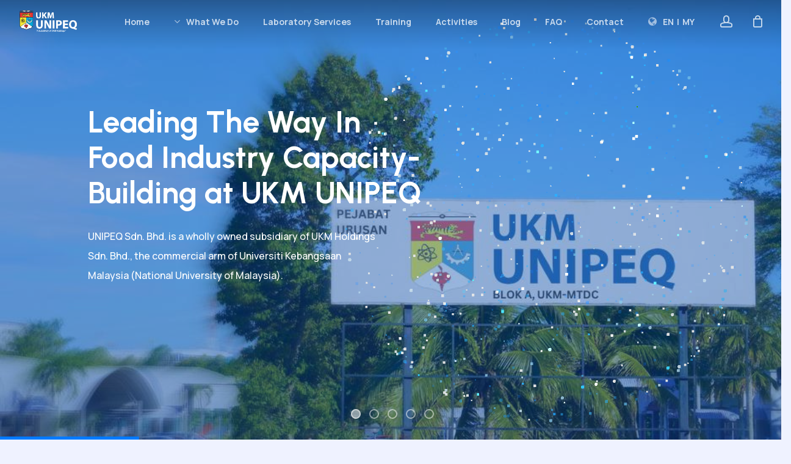

--- FILE ---
content_type: text/html; charset=UTF-8
request_url: https://www.unipeq.com.my/
body_size: 35857
content:
<!doctype html>
<html lang="en-US" prefix="og: https://ogp.me/ns#" class="no-js">
<head>
	<meta charset="UTF-8">
	<meta name="viewport" content="width=device-width, initial-scale=1, maximum-scale=1, user-scalable=0" />
<!-- Search Engine Optimization by Rank Math - https://rankmath.com/ -->
<title>One-Stop Centre for Professional Education &amp; Executive Education</title>
<meta name="description" content="UKM Unipeq aspires to become the linchpin in producing dynamic and agile workforce to support nation building. Our long-term goal is to become &quot;the leading"/>
<meta name="robots" content="index, follow, max-snippet:-1, max-video-preview:-1, max-image-preview:large"/>
<link rel="canonical" href="https://www.unipeq.com.my/" />
<meta property="og:locale" content="en_US" />
<meta property="og:type" content="website" />
<meta property="og:title" content="One-Stop Centre for Professional Education &amp; Executive Education" />
<meta property="og:description" content="UKM Unipeq aspires to become the linchpin in producing dynamic and agile workforce to support nation building. Our long-term goal is to become &quot;the leading" />
<meta property="og:url" content="https://www.unipeq.com.my/" />
<meta property="og:site_name" content="UKM UNIPEQ" />
<meta property="og:updated_time" content="2024-11-21T11:00:28+08:00" />
<meta property="og:image" content="https://www.unipeq.com.my/wp-content/uploads/2023/11/social-share-image.jpg" />
<meta property="og:image:secure_url" content="https://www.unipeq.com.my/wp-content/uploads/2023/11/social-share-image.jpg" />
<meta property="og:image:width" content="1200" />
<meta property="og:image:height" content="630" />
<meta property="og:image:alt" content="Homepage" />
<meta property="og:image:type" content="image/jpeg" />
<meta property="article:published_time" content="2023-01-09T00:53:42+08:00" />
<meta property="article:modified_time" content="2024-11-21T11:00:28+08:00" />
<meta name="twitter:card" content="summary_large_image" />
<meta name="twitter:title" content="One-Stop Centre for Professional Education &amp; Executive Education" />
<meta name="twitter:description" content="UKM Unipeq aspires to become the linchpin in producing dynamic and agile workforce to support nation building. Our long-term goal is to become &quot;the leading" />
<meta name="twitter:image" content="https://www.unipeq.com.my/wp-content/uploads/2023/11/social-share-image.jpg" />
<meta name="twitter:label1" content="Written by" />
<meta name="twitter:data1" content="luqman" />
<meta name="twitter:label2" content="Time to read" />
<meta name="twitter:data2" content="39 minutes" />
<script type="application/ld+json" class="rank-math-schema">{"@context":"https://schema.org","@graph":[{"@type":"Organization","@id":"https://www.unipeq.com.my/#organization","name":"UKM UNIPEQ","url":"https://www.unipeq.com.my","logo":{"@type":"ImageObject","@id":"https://www.unipeq.com.my/#logo","url":"https://www.unipeq.com.my/wp-content/uploads/2023/11/unipeq-logo-for-google.jpg","contentUrl":"https://www.unipeq.com.my/wp-content/uploads/2023/11/unipeq-logo-for-google.jpg","caption":"UKM UNIPEQ","inLanguage":"en-US","width":"200","height":"200"}},{"@type":"WebSite","@id":"https://www.unipeq.com.my/#website","url":"https://www.unipeq.com.my","name":"UKM UNIPEQ","publisher":{"@id":"https://www.unipeq.com.my/#organization"},"inLanguage":"en-US","potentialAction":{"@type":"SearchAction","target":"https://www.unipeq.com.my/?s={search_term_string}","query-input":"required name=search_term_string"}},{"@type":"ImageObject","@id":"https://www.unipeq.com.my/wp-content/uploads/2023/11/social-share-image.jpg","url":"https://www.unipeq.com.my/wp-content/uploads/2023/11/social-share-image.jpg","width":"1200","height":"630","inLanguage":"en-US"},{"@type":"WebPage","@id":"https://www.unipeq.com.my/#webpage","url":"https://www.unipeq.com.my/","name":"One-Stop Centre for Professional Education &amp; Executive Education","datePublished":"2023-01-09T00:53:42+08:00","dateModified":"2024-11-21T11:00:28+08:00","about":{"@id":"https://www.unipeq.com.my/#organization"},"isPartOf":{"@id":"https://www.unipeq.com.my/#website"},"primaryImageOfPage":{"@id":"https://www.unipeq.com.my/wp-content/uploads/2023/11/social-share-image.jpg"},"inLanguage":"en-US"},{"@type":"Person","@id":"https://www.unipeq.com.my/author/luqman/","name":"luqman","url":"https://www.unipeq.com.my/author/luqman/","image":{"@type":"ImageObject","@id":"https://secure.gravatar.com/avatar/6570c290b1c4dd9d99ecf40e916acfb8ffabe399355229ca5b59084951a22079?s=96&amp;d=mm&amp;r=g","url":"https://secure.gravatar.com/avatar/6570c290b1c4dd9d99ecf40e916acfb8ffabe399355229ca5b59084951a22079?s=96&amp;d=mm&amp;r=g","caption":"luqman","inLanguage":"en-US"},"worksFor":{"@id":"https://www.unipeq.com.my/#organization"}},{"@type":"Article","headline":"One-Stop Centre for Professional Education &amp; Executive Education","datePublished":"2023-01-09T00:53:42+08:00","dateModified":"2024-11-21T11:00:28+08:00","author":{"@id":"https://www.unipeq.com.my/author/luqman/","name":"luqman"},"publisher":{"@id":"https://www.unipeq.com.my/#organization"},"description":"UKM Unipeq aspires to become the linchpin in producing dynamic and agile workforce to support nation building. Our long-term goal is to become &quot;the leading","name":"One-Stop Centre for Professional Education &amp; Executive Education","@id":"https://www.unipeq.com.my/#richSnippet","isPartOf":{"@id":"https://www.unipeq.com.my/#webpage"},"image":{"@id":"https://www.unipeq.com.my/wp-content/uploads/2023/11/social-share-image.jpg"},"inLanguage":"en-US","mainEntityOfPage":{"@id":"https://www.unipeq.com.my/#webpage"}}]}</script>
<!-- /Rank Math WordPress SEO plugin -->

<link rel='dns-prefetch' href='//www.googletagmanager.com' />
<link rel='dns-prefetch' href='//fonts.googleapis.com' />
<link rel="alternate" type="application/rss+xml" title="UKM UNIPEQ &raquo; Feed" href="https://www.unipeq.com.my/feed/" />
<link rel="alternate" type="application/rss+xml" title="UKM UNIPEQ &raquo; Comments Feed" href="https://www.unipeq.com.my/comments/feed/" />
<link rel="alternate" title="oEmbed (JSON)" type="application/json+oembed" href="https://www.unipeq.com.my/wp-json/oembed/1.0/embed?url=https%3A%2F%2Fwww.unipeq.com.my%2F" />
<link rel="alternate" title="oEmbed (XML)" type="text/xml+oembed" href="https://www.unipeq.com.my/wp-json/oembed/1.0/embed?url=https%3A%2F%2Fwww.unipeq.com.my%2F&#038;format=xml" />
<style id='wp-img-auto-sizes-contain-inline-css' type='text/css'>
img:is([sizes=auto i],[sizes^="auto," i]){contain-intrinsic-size:3000px 1500px}
/*# sourceURL=wp-img-auto-sizes-contain-inline-css */
</style>
<link rel='stylesheet' id='cnss_font_awesome_css-css' href='https://www.unipeq.com.my/wp-content/plugins/easy-social-icons/css/font-awesome/css/all.min.css?ver=5.7.2' type='text/css' media='all' />
<link rel='stylesheet' id='cnss_font_awesome_v4_shims-css' href='https://www.unipeq.com.my/wp-content/plugins/easy-social-icons/css/font-awesome/css/v4-shims.min.css?ver=5.7.2' type='text/css' media='all' />
<link rel='stylesheet' id='cnss_css-css' href='https://www.unipeq.com.my/wp-content/plugins/easy-social-icons/css/cnss.css?ver=1.0' type='text/css' media='all' />
<style id='wp-emoji-styles-inline-css' type='text/css'>

	img.wp-smiley, img.emoji {
		display: inline !important;
		border: none !important;
		box-shadow: none !important;
		height: 1em !important;
		width: 1em !important;
		margin: 0 0.07em !important;
		vertical-align: -0.1em !important;
		background: none !important;
		padding: 0 !important;
	}
/*# sourceURL=wp-emoji-styles-inline-css */
</style>
<style id='wp-block-library-inline-css' type='text/css'>
:root{--wp-block-synced-color:#7a00df;--wp-block-synced-color--rgb:122,0,223;--wp-bound-block-color:var(--wp-block-synced-color);--wp-editor-canvas-background:#ddd;--wp-admin-theme-color:#007cba;--wp-admin-theme-color--rgb:0,124,186;--wp-admin-theme-color-darker-10:#006ba1;--wp-admin-theme-color-darker-10--rgb:0,107,160.5;--wp-admin-theme-color-darker-20:#005a87;--wp-admin-theme-color-darker-20--rgb:0,90,135;--wp-admin-border-width-focus:2px}@media (min-resolution:192dpi){:root{--wp-admin-border-width-focus:1.5px}}.wp-element-button{cursor:pointer}:root .has-very-light-gray-background-color{background-color:#eee}:root .has-very-dark-gray-background-color{background-color:#313131}:root .has-very-light-gray-color{color:#eee}:root .has-very-dark-gray-color{color:#313131}:root .has-vivid-green-cyan-to-vivid-cyan-blue-gradient-background{background:linear-gradient(135deg,#00d084,#0693e3)}:root .has-purple-crush-gradient-background{background:linear-gradient(135deg,#34e2e4,#4721fb 50%,#ab1dfe)}:root .has-hazy-dawn-gradient-background{background:linear-gradient(135deg,#faaca8,#dad0ec)}:root .has-subdued-olive-gradient-background{background:linear-gradient(135deg,#fafae1,#67a671)}:root .has-atomic-cream-gradient-background{background:linear-gradient(135deg,#fdd79a,#004a59)}:root .has-nightshade-gradient-background{background:linear-gradient(135deg,#330968,#31cdcf)}:root .has-midnight-gradient-background{background:linear-gradient(135deg,#020381,#2874fc)}:root{--wp--preset--font-size--normal:16px;--wp--preset--font-size--huge:42px}.has-regular-font-size{font-size:1em}.has-larger-font-size{font-size:2.625em}.has-normal-font-size{font-size:var(--wp--preset--font-size--normal)}.has-huge-font-size{font-size:var(--wp--preset--font-size--huge)}.has-text-align-center{text-align:center}.has-text-align-left{text-align:left}.has-text-align-right{text-align:right}.has-fit-text{white-space:nowrap!important}#end-resizable-editor-section{display:none}.aligncenter{clear:both}.items-justified-left{justify-content:flex-start}.items-justified-center{justify-content:center}.items-justified-right{justify-content:flex-end}.items-justified-space-between{justify-content:space-between}.screen-reader-text{border:0;clip-path:inset(50%);height:1px;margin:-1px;overflow:hidden;padding:0;position:absolute;width:1px;word-wrap:normal!important}.screen-reader-text:focus{background-color:#ddd;clip-path:none;color:#444;display:block;font-size:1em;height:auto;left:5px;line-height:normal;padding:15px 23px 14px;text-decoration:none;top:5px;width:auto;z-index:100000}html :where(.has-border-color){border-style:solid}html :where([style*=border-top-color]){border-top-style:solid}html :where([style*=border-right-color]){border-right-style:solid}html :where([style*=border-bottom-color]){border-bottom-style:solid}html :where([style*=border-left-color]){border-left-style:solid}html :where([style*=border-width]){border-style:solid}html :where([style*=border-top-width]){border-top-style:solid}html :where([style*=border-right-width]){border-right-style:solid}html :where([style*=border-bottom-width]){border-bottom-style:solid}html :where([style*=border-left-width]){border-left-style:solid}html :where(img[class*=wp-image-]){height:auto;max-width:100%}:where(figure){margin:0 0 1em}html :where(.is-position-sticky){--wp-admin--admin-bar--position-offset:var(--wp-admin--admin-bar--height,0px)}@media screen and (max-width:600px){html :where(.is-position-sticky){--wp-admin--admin-bar--position-offset:0px}}

/*# sourceURL=wp-block-library-inline-css */
</style><style id='global-styles-inline-css' type='text/css'>
:root{--wp--preset--aspect-ratio--square: 1;--wp--preset--aspect-ratio--4-3: 4/3;--wp--preset--aspect-ratio--3-4: 3/4;--wp--preset--aspect-ratio--3-2: 3/2;--wp--preset--aspect-ratio--2-3: 2/3;--wp--preset--aspect-ratio--16-9: 16/9;--wp--preset--aspect-ratio--9-16: 9/16;--wp--preset--color--black: #000000;--wp--preset--color--cyan-bluish-gray: #abb8c3;--wp--preset--color--white: #ffffff;--wp--preset--color--pale-pink: #f78da7;--wp--preset--color--vivid-red: #cf2e2e;--wp--preset--color--luminous-vivid-orange: #ff6900;--wp--preset--color--luminous-vivid-amber: #fcb900;--wp--preset--color--light-green-cyan: #7bdcb5;--wp--preset--color--vivid-green-cyan: #00d084;--wp--preset--color--pale-cyan-blue: #8ed1fc;--wp--preset--color--vivid-cyan-blue: #0693e3;--wp--preset--color--vivid-purple: #9b51e0;--wp--preset--gradient--vivid-cyan-blue-to-vivid-purple: linear-gradient(135deg,rgb(6,147,227) 0%,rgb(155,81,224) 100%);--wp--preset--gradient--light-green-cyan-to-vivid-green-cyan: linear-gradient(135deg,rgb(122,220,180) 0%,rgb(0,208,130) 100%);--wp--preset--gradient--luminous-vivid-amber-to-luminous-vivid-orange: linear-gradient(135deg,rgb(252,185,0) 0%,rgb(255,105,0) 100%);--wp--preset--gradient--luminous-vivid-orange-to-vivid-red: linear-gradient(135deg,rgb(255,105,0) 0%,rgb(207,46,46) 100%);--wp--preset--gradient--very-light-gray-to-cyan-bluish-gray: linear-gradient(135deg,rgb(238,238,238) 0%,rgb(169,184,195) 100%);--wp--preset--gradient--cool-to-warm-spectrum: linear-gradient(135deg,rgb(74,234,220) 0%,rgb(151,120,209) 20%,rgb(207,42,186) 40%,rgb(238,44,130) 60%,rgb(251,105,98) 80%,rgb(254,248,76) 100%);--wp--preset--gradient--blush-light-purple: linear-gradient(135deg,rgb(255,206,236) 0%,rgb(152,150,240) 100%);--wp--preset--gradient--blush-bordeaux: linear-gradient(135deg,rgb(254,205,165) 0%,rgb(254,45,45) 50%,rgb(107,0,62) 100%);--wp--preset--gradient--luminous-dusk: linear-gradient(135deg,rgb(255,203,112) 0%,rgb(199,81,192) 50%,rgb(65,88,208) 100%);--wp--preset--gradient--pale-ocean: linear-gradient(135deg,rgb(255,245,203) 0%,rgb(182,227,212) 50%,rgb(51,167,181) 100%);--wp--preset--gradient--electric-grass: linear-gradient(135deg,rgb(202,248,128) 0%,rgb(113,206,126) 100%);--wp--preset--gradient--midnight: linear-gradient(135deg,rgb(2,3,129) 0%,rgb(40,116,252) 100%);--wp--preset--font-size--small: 13px;--wp--preset--font-size--medium: 20px;--wp--preset--font-size--large: 36px;--wp--preset--font-size--x-large: 42px;--wp--preset--spacing--20: 0.44rem;--wp--preset--spacing--30: 0.67rem;--wp--preset--spacing--40: 1rem;--wp--preset--spacing--50: 1.5rem;--wp--preset--spacing--60: 2.25rem;--wp--preset--spacing--70: 3.38rem;--wp--preset--spacing--80: 5.06rem;--wp--preset--shadow--natural: 6px 6px 9px rgba(0, 0, 0, 0.2);--wp--preset--shadow--deep: 12px 12px 50px rgba(0, 0, 0, 0.4);--wp--preset--shadow--sharp: 6px 6px 0px rgba(0, 0, 0, 0.2);--wp--preset--shadow--outlined: 6px 6px 0px -3px rgb(255, 255, 255), 6px 6px rgb(0, 0, 0);--wp--preset--shadow--crisp: 6px 6px 0px rgb(0, 0, 0);}:where(.is-layout-flex){gap: 0.5em;}:where(.is-layout-grid){gap: 0.5em;}body .is-layout-flex{display: flex;}.is-layout-flex{flex-wrap: wrap;align-items: center;}.is-layout-flex > :is(*, div){margin: 0;}body .is-layout-grid{display: grid;}.is-layout-grid > :is(*, div){margin: 0;}:where(.wp-block-columns.is-layout-flex){gap: 2em;}:where(.wp-block-columns.is-layout-grid){gap: 2em;}:where(.wp-block-post-template.is-layout-flex){gap: 1.25em;}:where(.wp-block-post-template.is-layout-grid){gap: 1.25em;}.has-black-color{color: var(--wp--preset--color--black) !important;}.has-cyan-bluish-gray-color{color: var(--wp--preset--color--cyan-bluish-gray) !important;}.has-white-color{color: var(--wp--preset--color--white) !important;}.has-pale-pink-color{color: var(--wp--preset--color--pale-pink) !important;}.has-vivid-red-color{color: var(--wp--preset--color--vivid-red) !important;}.has-luminous-vivid-orange-color{color: var(--wp--preset--color--luminous-vivid-orange) !important;}.has-luminous-vivid-amber-color{color: var(--wp--preset--color--luminous-vivid-amber) !important;}.has-light-green-cyan-color{color: var(--wp--preset--color--light-green-cyan) !important;}.has-vivid-green-cyan-color{color: var(--wp--preset--color--vivid-green-cyan) !important;}.has-pale-cyan-blue-color{color: var(--wp--preset--color--pale-cyan-blue) !important;}.has-vivid-cyan-blue-color{color: var(--wp--preset--color--vivid-cyan-blue) !important;}.has-vivid-purple-color{color: var(--wp--preset--color--vivid-purple) !important;}.has-black-background-color{background-color: var(--wp--preset--color--black) !important;}.has-cyan-bluish-gray-background-color{background-color: var(--wp--preset--color--cyan-bluish-gray) !important;}.has-white-background-color{background-color: var(--wp--preset--color--white) !important;}.has-pale-pink-background-color{background-color: var(--wp--preset--color--pale-pink) !important;}.has-vivid-red-background-color{background-color: var(--wp--preset--color--vivid-red) !important;}.has-luminous-vivid-orange-background-color{background-color: var(--wp--preset--color--luminous-vivid-orange) !important;}.has-luminous-vivid-amber-background-color{background-color: var(--wp--preset--color--luminous-vivid-amber) !important;}.has-light-green-cyan-background-color{background-color: var(--wp--preset--color--light-green-cyan) !important;}.has-vivid-green-cyan-background-color{background-color: var(--wp--preset--color--vivid-green-cyan) !important;}.has-pale-cyan-blue-background-color{background-color: var(--wp--preset--color--pale-cyan-blue) !important;}.has-vivid-cyan-blue-background-color{background-color: var(--wp--preset--color--vivid-cyan-blue) !important;}.has-vivid-purple-background-color{background-color: var(--wp--preset--color--vivid-purple) !important;}.has-black-border-color{border-color: var(--wp--preset--color--black) !important;}.has-cyan-bluish-gray-border-color{border-color: var(--wp--preset--color--cyan-bluish-gray) !important;}.has-white-border-color{border-color: var(--wp--preset--color--white) !important;}.has-pale-pink-border-color{border-color: var(--wp--preset--color--pale-pink) !important;}.has-vivid-red-border-color{border-color: var(--wp--preset--color--vivid-red) !important;}.has-luminous-vivid-orange-border-color{border-color: var(--wp--preset--color--luminous-vivid-orange) !important;}.has-luminous-vivid-amber-border-color{border-color: var(--wp--preset--color--luminous-vivid-amber) !important;}.has-light-green-cyan-border-color{border-color: var(--wp--preset--color--light-green-cyan) !important;}.has-vivid-green-cyan-border-color{border-color: var(--wp--preset--color--vivid-green-cyan) !important;}.has-pale-cyan-blue-border-color{border-color: var(--wp--preset--color--pale-cyan-blue) !important;}.has-vivid-cyan-blue-border-color{border-color: var(--wp--preset--color--vivid-cyan-blue) !important;}.has-vivid-purple-border-color{border-color: var(--wp--preset--color--vivid-purple) !important;}.has-vivid-cyan-blue-to-vivid-purple-gradient-background{background: var(--wp--preset--gradient--vivid-cyan-blue-to-vivid-purple) !important;}.has-light-green-cyan-to-vivid-green-cyan-gradient-background{background: var(--wp--preset--gradient--light-green-cyan-to-vivid-green-cyan) !important;}.has-luminous-vivid-amber-to-luminous-vivid-orange-gradient-background{background: var(--wp--preset--gradient--luminous-vivid-amber-to-luminous-vivid-orange) !important;}.has-luminous-vivid-orange-to-vivid-red-gradient-background{background: var(--wp--preset--gradient--luminous-vivid-orange-to-vivid-red) !important;}.has-very-light-gray-to-cyan-bluish-gray-gradient-background{background: var(--wp--preset--gradient--very-light-gray-to-cyan-bluish-gray) !important;}.has-cool-to-warm-spectrum-gradient-background{background: var(--wp--preset--gradient--cool-to-warm-spectrum) !important;}.has-blush-light-purple-gradient-background{background: var(--wp--preset--gradient--blush-light-purple) !important;}.has-blush-bordeaux-gradient-background{background: var(--wp--preset--gradient--blush-bordeaux) !important;}.has-luminous-dusk-gradient-background{background: var(--wp--preset--gradient--luminous-dusk) !important;}.has-pale-ocean-gradient-background{background: var(--wp--preset--gradient--pale-ocean) !important;}.has-electric-grass-gradient-background{background: var(--wp--preset--gradient--electric-grass) !important;}.has-midnight-gradient-background{background: var(--wp--preset--gradient--midnight) !important;}.has-small-font-size{font-size: var(--wp--preset--font-size--small) !important;}.has-medium-font-size{font-size: var(--wp--preset--font-size--medium) !important;}.has-large-font-size{font-size: var(--wp--preset--font-size--large) !important;}.has-x-large-font-size{font-size: var(--wp--preset--font-size--x-large) !important;}
/*# sourceURL=global-styles-inline-css */
</style>

<style id='classic-theme-styles-inline-css' type='text/css'>
/*! This file is auto-generated */
.wp-block-button__link{color:#fff;background-color:#32373c;border-radius:9999px;box-shadow:none;text-decoration:none;padding:calc(.667em + 2px) calc(1.333em + 2px);font-size:1.125em}.wp-block-file__button{background:#32373c;color:#fff;text-decoration:none}
/*# sourceURL=/wp-includes/css/classic-themes.min.css */
</style>
<link rel='stylesheet' id='pi-dcw-css' href='https://www.unipeq.com.my/wp-content/plugins/add-to-cart-direct-checkout-for-woocommerce/public/css/pi-dcw-public.css?ver=2.1.73.7' type='text/css' media='all' />
<style id='pi-dcw-inline-css' type='text/css'>

		.pisol_buy_now_button{
			color:#ffffff !important;
			background-color: #ee6443 !important;
		}
		
/*# sourceURL=pi-dcw-inline-css */
</style>
<link rel='stylesheet' id='contact-form-7-css' href='https://www.unipeq.com.my/wp-content/plugins/contact-form-7/includes/css/styles.css?ver=5.8.5' type='text/css' media='all' />
<link rel='stylesheet' id='wp-components-css' href='https://www.unipeq.com.my/wp-includes/css/dist/components/style.min.css?ver=6.9' type='text/css' media='all' />
<link rel='stylesheet' id='lottiefiles-css-css' href='https://www.unipeq.com.my/wp-content/plugins/lottiefiles/src/../build/lottiefiles-frontend.css.css?ver=1827f92ff530924e3ad2' type='text/css' media='all' />
<link rel='stylesheet' id='woocommerce-layout-css' href='https://www.unipeq.com.my/wp-content/plugins/woocommerce/assets/css/woocommerce-layout.css?ver=8.2.4' type='text/css' media='all' />
<link rel='stylesheet' id='woocommerce-smallscreen-css' href='https://www.unipeq.com.my/wp-content/plugins/woocommerce/assets/css/woocommerce-smallscreen.css?ver=8.2.4' type='text/css' media='only screen and (max-width: 768px)' />
<link rel='stylesheet' id='woocommerce-general-css' href='https://www.unipeq.com.my/wp-content/plugins/woocommerce/assets/css/woocommerce.css?ver=8.2.4' type='text/css' media='all' />
<style id='woocommerce-inline-inline-css' type='text/css'>
.woocommerce form .form-row .required { visibility: visible; }
/*# sourceURL=woocommerce-inline-inline-css */
</style>
<link rel='stylesheet' id='aws-style-css' href='https://www.unipeq.com.my/wp-content/plugins/advanced-woo-search/assets/css/common.min.css?ver=3.08' type='text/css' media='all' />
<link rel='stylesheet' id='trp-language-switcher-style-css' href='https://www.unipeq.com.my/wp-content/plugins/translatepress-multilingual/assets/css/trp-language-switcher.css?ver=2.4.6' type='text/css' media='all' />
<link rel='stylesheet' id='ez-toc-sticky-css' href='https://www.unipeq.com.my/wp-content/plugins/easy-table-of-contents/assets/css/ez-toc-sticky.min.css?ver=2.0.61' type='text/css' media='all' />
<style id='ez-toc-sticky-inline-css' type='text/css'>
.ez-toc-sticky-fixed{position: fixed;top: 0;left: 0;z-index: 999999;width: auto;max-width: 100%;} .ez-toc-sticky-fixed .ez-toc-sidebar {position: relative;top: auto;width: auto;;box-shadow: 1px 1px 10px 3px rgb(0 0 0 / 20%);box-sizing: border-box;padding: 20px 30px;background: #fff;margin-left: 0 !important; height: 100vh; overflow-y: auto;overflow-x: hidden;} .ez-toc-sticky-fixed .ez-toc-sidebar #ez-toc-sticky-container { padding: 0px;border: none;margin-bottom: 0;margin-top: 65px;} #ez-toc-sticky-container a { color: #000;} .ez-toc-sticky-fixed .ez-toc-sidebar .ez-toc-sticky-title-container {border-bottom-color: #EEEEEE;background-color: #fff;padding:15px;border-bottom: 1px solid #e5e5e5;width: 100%;position: absolute;height: auto;top: 0;left: 0;z-index: 99999999;} .ez-toc-sticky-fixed .ez-toc-sidebar .ez-toc-sticky-title-container .ez-toc-sticky-title {font-weight: 600;font-size: 18px;color: #111;} .ez-toc-sticky-fixed .ez-toc-close-icon {-webkit-appearance: none;padding: 0;cursor: pointer;background: 0 0;border: 0;float: right;font-size: 30px;font-weight: 600;line-height: 1;position: relative;color: #111;top: -2px;text-decoration: none;} .ez-toc-open-icon {position: fixed;left: 0px;top:8%;text-decoration: none;font-weight: bold;padding: 5px 10px 15px 10px;box-shadow: 1px -5px 10px 5px rgb(0 0 0 / 10%);background-color: #fff;color:#111;display: inline-grid;line-height: 1.4;border-radius: 0px 10px 10px 0px;z-index: 999999;} .ez-toc-sticky-fixed.hide {-webkit-transition: opacity 0.3s linear, left 0.3s cubic-bezier(0.4, 0, 1, 1);-ms-transition: opacity 0.3s linear, left 0.3s cubic-bezier(0.4, 0, 1, 1);-o-transition: opacity 0.3s linear, left 0.3s cubic-bezier(0.4, 0, 1, 1);transition: opacity 0.3s linear, left 0.3s cubic-bezier(0.4, 0, 1, 1);left: -100%;} .ez-toc-sticky-fixed.show {-webkit-transition: left 0.3s linear, left 0.3s easy-out;-moz-transition: left 0.3s linear;-o-transition: left 0.3s linear;transition: left 0.3s linear;left: 0;} .ez-toc-open-icon span.arrow { font-size: 18px; } .ez-toc-open-icon span.text {font-size: 13px;writing-mode: vertical-rl;text-orientation: mixed;} @media screen  and (max-device-width: 640px) {.ez-toc-sticky-fixed .ez-toc-sidebar {min-width: auto;} .ez-toc-sticky-fixed .ez-toc-sidebar.show { padding-top: 35px; } .ez-toc-sticky-fixed .ez-toc-sidebar #ez-toc-sticky-container { min-width: 100%; } }
/*# sourceURL=ez-toc-sticky-inline-css */
</style>
<link rel='stylesheet' id='dashicons-css' href='https://www.unipeq.com.my/wp-includes/css/dashicons.min.css?ver=6.9' type='text/css' media='all' />
<link rel='stylesheet' id='thickbox-css' href='https://www.unipeq.com.my/wp-includes/js/thickbox/thickbox.css?ver=6.9' type='text/css' media='all' />
<link rel='stylesheet' id='font-awesome-css' href='https://www.unipeq.com.my/wp-content/themes/salient/css/font-awesome-legacy.min.css?ver=4.7.1' type='text/css' media='all' />
<link rel='stylesheet' id='salient-grid-system-css' href='https://www.unipeq.com.my/wp-content/themes/salient/css/build/grid-system.css?ver=15.0.7' type='text/css' media='all' />
<link rel='stylesheet' id='main-styles-css' href='https://www.unipeq.com.my/wp-content/themes/salient/css/build/style.css?ver=15.0.7' type='text/css' media='all' />
<style id='main-styles-inline-css' type='text/css'>
html body[data-header-resize="1"] .container-wrap, html body[data-header-format="left-header"][data-header-resize="0"] .container-wrap, html body[data-header-resize="0"] .container-wrap, body[data-header-format="left-header"][data-header-resize="0"] .container-wrap { padding-top: 0; } .main-content > .row > #breadcrumbs.yoast { padding: 20px 0; }
/*# sourceURL=main-styles-inline-css */
</style>
<link rel='stylesheet' id='nectar_default_font_open_sans-css' href='https://fonts.googleapis.com/css?family=Open+Sans%3A300%2C400%2C600%2C700&#038;subset=latin%2Clatin-ext' type='text/css' media='all' />
<link rel='stylesheet' id='responsive-css' href='https://www.unipeq.com.my/wp-content/themes/salient/css/build/responsive.css?ver=15.0.7' type='text/css' media='all' />
<link rel='stylesheet' id='nectar-product-style-classic-css' href='https://www.unipeq.com.my/wp-content/themes/salient/css/build/third-party/woocommerce/product-style-classic.css?ver=15.0.7' type='text/css' media='all' />
<link rel='stylesheet' id='woocommerce-css' href='https://www.unipeq.com.my/wp-content/themes/salient/css/build/woocommerce.css?ver=15.0.7' type='text/css' media='all' />
<link rel='stylesheet' id='skin-material-css' href='https://www.unipeq.com.my/wp-content/themes/salient/css/build/skin-material.css?ver=15.0.7' type='text/css' media='all' />
<link rel='stylesheet' id='salient-wp-menu-dynamic-css' href='https://www.unipeq.com.my/wp-content/uploads/salient/menu-dynamic.css?ver=12473' type='text/css' media='all' />
<link rel='stylesheet' id='nectar-widget-posts-css' href='https://www.unipeq.com.my/wp-content/themes/salient/css/build/elements/widget-nectar-posts.css?ver=15.0.7' type='text/css' media='all' />
<link rel='stylesheet' id='js_composer_front-css' href='https://www.unipeq.com.my/wp-content/plugins/js_composer_salient/assets/css/js_composer.min.css?ver=6.9.1' type='text/css' media='all' />
<link rel='stylesheet' id='wdt-simple-table-css' href='https://www.unipeq.com.my/wp-content/plugins/wpdatatables/assets/css/wdt.simpleTable.min.css?ver=2.1.50' type='text/css' media='all' />
<link rel='stylesheet' id='wdt-font-style-css' href='https://www.unipeq.com.my/wp-content/plugins/wpdatatables/assets/css/style.min.css?ver=2.1.50' type='text/css' media='all' />
<link rel='stylesheet' id='popup-maker-site-css' href='//www.unipeq.com.my/wp-content/uploads/pum/pum-site-styles.css?generated=1712116640&#038;ver=1.18.2' type='text/css' media='all' />
<link rel='stylesheet' id='cf7cf-style-css' href='https://www.unipeq.com.my/wp-content/plugins/cf7-conditional-fields/style.css?ver=2.4.4' type='text/css' media='all' />
<link rel='stylesheet' id='dynamic-css-css' href='https://www.unipeq.com.my/wp-content/themes/salient/css/salient-dynamic-styles.css?ver=37752' type='text/css' media='all' />
<style id='dynamic-css-inline-css' type='text/css'>
@keyframes header_nav_entrance_animation{0%{opacity:0;}100%{opacity:1;}}@keyframes header_nav_entrance_animation_2{0%{transform:translateY(-100%);}100%{transform:translateY(0);}}@media only screen and (min-width:690px){#header-outer{opacity:0;}#header-outer.entrance-animation{animation:header_nav_entrance_animation 1.5s cubic-bezier(0.25,1,0.5,1) forwards;}#header-outer.entrance-animation #top,#header-outer.entrance-animation #header-secondary-outer{animation:header_nav_entrance_animation_2 1.5s cubic-bezier(0.25,1,0.5,1) forwards;}}.no-rgba #header-space{display:none;}@media only screen and (max-width:999px){body #header-space[data-header-mobile-fixed="1"]{display:none;}#header-outer[data-mobile-fixed="false"]{position:absolute;}}@media only screen and (max-width:999px){body:not(.nectar-no-flex-height) #header-space[data-secondary-header-display="full"]:not([data-header-mobile-fixed="false"]){display:block!important;margin-bottom:-56px;}#header-space[data-secondary-header-display="full"][data-header-mobile-fixed="false"]{display:none;}}@media only screen and (min-width:1000px){#header-space{display:none;}.nectar-slider-wrap.first-section,.parallax_slider_outer.first-section,.full-width-content.first-section,.parallax_slider_outer.first-section .swiper-slide .content,.nectar-slider-wrap.first-section .swiper-slide .content,#page-header-bg,.nder-page-header,#page-header-wrap,.full-width-section.first-section{margin-top:0!important;}body #page-header-bg,body #page-header-wrap{height:70px;}body #search-outer{z-index:100000;}}@media only screen and (min-width:1000px){#page-header-wrap.fullscreen-header,#page-header-wrap.fullscreen-header #page-header-bg,html:not(.nectar-box-roll-loaded) .nectar-box-roll > #page-header-bg.fullscreen-header,.nectar_fullscreen_zoom_recent_projects,#nectar_fullscreen_rows:not(.afterLoaded) > div{height:100vh;}.wpb_row.vc_row-o-full-height.top-level,.wpb_row.vc_row-o-full-height.top-level > .col.span_12{min-height:100vh;}#page-header-bg[data-alignment-v="middle"] .span_6 .inner-wrap,#page-header-bg[data-alignment-v="top"] .span_6 .inner-wrap{padding-top:55px;}.nectar-slider-wrap[data-fullscreen="true"]:not(.loaded),.nectar-slider-wrap[data-fullscreen="true"]:not(.loaded) .swiper-container{height:calc(100vh + 2px)!important;}.admin-bar .nectar-slider-wrap[data-fullscreen="true"]:not(.loaded),.admin-bar .nectar-slider-wrap[data-fullscreen="true"]:not(.loaded) .swiper-container{height:calc(100vh - 30px)!important;}}@media only screen and (max-width:999px){#page-header-bg[data-alignment-v="middle"]:not(.fullscreen-header) .span_6 .inner-wrap,#page-header-bg[data-alignment-v="top"] .span_6 .inner-wrap{padding-top:40px;}.vc_row.top-level.full-width-section:not(.full-width-ns) > .span_12,#page-header-bg[data-alignment-v="bottom"] .span_6 .inner-wrap{padding-top:30px;}}@media only screen and (max-width:690px){.vc_row.top-level.full-width-section:not(.full-width-ns) > .span_12{padding-top:40px;}.vc_row.top-level.full-width-content .nectar-recent-posts-single_featured .recent-post-container > .inner-wrap{padding-top:30px;}}@media only screen and (max-width:999px){.full-width-ns .nectar-slider-wrap .swiper-slide[data-y-pos="middle"] .content,.full-width-ns .nectar-slider-wrap .swiper-slide[data-y-pos="top"] .content{padding-top:30px;}}@media only screen and (max-width:999px){.using-mobile-browser #nectar_fullscreen_rows:not(.afterLoaded):not([data-mobile-disable="on"]) > div{height:calc(100vh - 76px);}.using-mobile-browser .wpb_row.vc_row-o-full-height.top-level,.using-mobile-browser .wpb_row.vc_row-o-full-height.top-level > .col.span_12,[data-permanent-transparent="1"].using-mobile-browser .wpb_row.vc_row-o-full-height.top-level,[data-permanent-transparent="1"].using-mobile-browser .wpb_row.vc_row-o-full-height.top-level > .col.span_12{min-height:calc(100vh - 76px);}html:not(.nectar-box-roll-loaded) .nectar-box-roll > #page-header-bg.fullscreen-header,.nectar_fullscreen_zoom_recent_projects,.nectar-slider-wrap[data-fullscreen="true"]:not(.loaded),.nectar-slider-wrap[data-fullscreen="true"]:not(.loaded) .swiper-container,#nectar_fullscreen_rows:not(.afterLoaded):not([data-mobile-disable="on"]) > div{height:calc(100vh - 1px);}.wpb_row.vc_row-o-full-height.top-level,.wpb_row.vc_row-o-full-height.top-level > .col.span_12{min-height:calc(100vh - 1px);}body[data-transparent-header="false"] #ajax-content-wrap.no-scroll{min-height:calc(100vh - 1px);height:calc(100vh - 1px);}}#nectar_fullscreen_rows{background-color:transparent;}.post-type-archive-product.woocommerce .container-wrap,.tax-product_cat.woocommerce .container-wrap{background-color:#eff2ff;}.woocommerce.single-product #single-meta{position:relative!important;top:0!important;margin:0;left:8px;height:auto;}.woocommerce.single-product #single-meta:after{display:block;content:" ";clear:both;height:1px;}.woocommerce ul.products li.product.material,.woocommerce-page ul.products li.product.material{background-color:#ffffff;}.woocommerce ul.products li.product.minimal .product-wrap,.woocommerce ul.products li.product.minimal .background-color-expand,.woocommerce-page ul.products li.product.minimal .product-wrap,.woocommerce-page ul.products li.product.minimal .background-color-expand{background-color:#ffffff;}@media only screen and (max-width:999px){.vc_row.top_padding_tablet_20px{padding-top:20px!important;}}.img-with-aniamtion-wrap[data-max-width="125%"]:not(.right) img{backface-visibility:hidden;}@media only screen and (max-width:999px){.vc_row.bottom_padding_tablet_20px{padding-bottom:20px!important;}}.wpb_column.child_column.el_spacing_5px > .vc_column-inner > .wpb_wrapper > div:not(:last-child){margin-bottom:5px;}.img-with-aniamtion-wrap[data-border-radius="20px"] .img-with-animation,.img-with-aniamtion-wrap[data-border-radius="20px"] .inner,.img-with-aniamtion-wrap[data-border-radius="20px"] .hover-wrap{border-radius:20px;}.img-with-aniamtion-wrap.custom-width-100pct .inner{max-width:100%;}@media only screen and (max-width:999px){body .img-with-aniamtion-wrap.custom-width-tablet-25pct .inner{max-width:25%;}}.img-with-aniamtion-wrap[data-max-width="75%"].center .inner{display:inline-block;}.img-with-aniamtion-wrap[data-max-width="125%"] .inner{width:125%;display:block;}.img-with-aniamtion-wrap[data-max-width="125%"] img{max-width:100%;width:auto;}.img-with-aniamtion-wrap[data-max-width="125%"][data-shadow*="depth"] img{max-width:none;width:100%;}.img-with-aniamtion-wrap[data-max-width="125%"].center .inner{margin-left:-12.5%;}@media only screen and (max-width :999px){.img-with-aniamtion-wrap[data-max-width="125%"] .inner{max-width:100%;}.img-with-animation[data-max-width="125%"]{max-width:100%;margin-left:0;}}@media only screen and (min-width:1000px){.full-width-content .column_container:not(.vc_col-sm-12) .col.padding-3-percent > .vc_column-inner{padding:calc(100vw * 0.015);}}@media only screen and (max-width:999px){.divider-wrap.height_tablet_20px > div{margin-top:20px!important;margin-bottom:20px!important;}}@media only screen and (max-width:999px){.divider-wrap.height_tablet_0px > .divider{height:0!important;}}.nectar_video_player_self_hosted .wpb_wrapper video,.nectar_video_player_self_hosted__overlay{width:100%;height:100%;display:block;position:absolute;margin:0;top:0;left:0;-webkit-box-sizing:border-box;box-sizing:border-box;visibility:visible;object-fit:cover;}#ajax-content-wrap .nectar_video_player_self_hosted__overlay{object-fit:inherit;position:absolute;z-index:1;}.nectar_video_player_self_hosted[data-border-radius*="px"] .wpb_video_wrapper{overflow:hidden;}@media only screen and (max-width:999px){.wpb_video_widget.nectar_video_player_self_hosted.tablet-aspect-43 .wpb_video_wrapper{padding-top:75%;}}.nectar_video_player_self_hosted .wpb_video_wrapper{overflow:hidden;}.nectar_video_player_self_hosted .play_button{z-index:100;position:absolute;left:0;top:0;width:100%;height:100%;}.nectar_video_player_self_hosted .play_button svg{height:16px;width:16px;position:relative;z-index:100;margin-left:4px;}.nectar_video_player_self_hosted .play_button .play{position:absolute;top:0;left:0;width:8%;margin-top:-4%;margin-left:-4%;top:50%;left:50%;display:flex;align-items:center;justify-content:center;}.nectar_video_player_self_hosted .play_button .play:after{content:"";display:block;padding-bottom:100%;}@media only screen and (max-width:999px){.nectar_video_player_self_hosted .play_button .play{width:54px;height:54px;margin-top:-27px;margin-left:-27px;}.nectar_video_player_self_hosted .play_button svg{height:12px;width:12px;}}.nectar_video_player_self_hosted .play_button.following.follow_mouse .play{opacity:1;}.nectar_video_player_self_hosted .play_button.follow_mouse .play{pointer-events:none;transition:opacity 0.3s ease;}.nectar_video_player_self_hosted .play_button .play:before{width:100%;height:100%;position:absolute;top:0;left:0;border-radius:100px;content:"";z-index:0;background-color:#000;transition:transform 0.3s ease;}.nectar_video_player_self_hosted .play_button:not(.follow_mouse):hover .play:before{transform:scale(1.15);}.nectar_video_player_self_hosted .play_button svg path{fill:#fff;}.nectar_video_player_self_hosted .play_button[data-play_button_color="#00eafd"] .play:before{background-color:#00eafd;}.nectar_video_player_self_hosted .play_button[data-play_button_icon_color="#ffffff"] svg path{fill:#ffffff;}@media only screen and (min-width:1000px){.nectar_video_player_self_hosted.play_button_hover .play{opacity:0;}.nectar_video_player_self_hosted.play_button_hover:hover .play{opacity:1;}.nectar_video_player_self_hosted.play_button_hover .play:before{transform:scale(0.3);transition:transform 0.45s ease-out;}.nectar_video_player_self_hosted.play_button_hover:hover .play:before{transform:scale(1);}}#ajax-content-wrap .nectar-responsive-text *{margin-bottom:0;font-size:inherit;line-height:inherit;}@media only screen,print{#ajax-content-wrap .font_size_desktop_2vw.nectar-responsive-text{font-size:2vw;}}@media only screen and (max-width:999px){#ajax-content-wrap .container-wrap .font_size_tablet_4vw.nectar-responsive-text{font-size:4vw;}}@media only screen and (max-width:999px){.wpb_column.child_column.top_margin_tablet_-200px{margin-top:-200px!important;}}@media only screen,print{#ajax-content-wrap .font_size_desktop_1-2vw.nectar-responsive-text{font-size:1.2vw;}}@media only screen and (max-width:999px){#ajax-content-wrap .container-wrap .font_size_tablet_14px.nectar-responsive-text{font-size:14px;}}.font_line_height_2-5.nectar-responsive-text{line-height:2.5;}.col.padding-3-percent > .vc_column-inner,.col.padding-3-percent > .n-sticky > .vc_column-inner{padding:calc(600px * 0.03);}@media only screen and (max-width:690px){.col.padding-3-percent > .vc_column-inner,.col.padding-3-percent > .n-sticky > .vc_column-inner{padding:calc(100vw * 0.03);}}@media only screen and (min-width:1000px){.col.padding-3-percent > .vc_column-inner,.col.padding-3-percent > .n-sticky > .vc_column-inner{padding:calc((100vw - 180px) * 0.03);}.column_container:not(.vc_col-sm-12) .col.padding-3-percent > .vc_column-inner{padding:calc((100vw - 180px) * 0.015);}}@media only screen and (min-width:1425px){.col.padding-3-percent > .vc_column-inner{padding:calc(1245px * 0.03);}.column_container:not(.vc_col-sm-12) .col.padding-3-percent > .vc_column-inner{padding:calc(1245px * 0.015);}}.full-width-content .col.padding-3-percent > .vc_column-inner{padding:calc(100vw * 0.03);}@media only screen and (max-width:999px){.full-width-content .col.padding-3-percent > .vc_column-inner{padding:calc(100vw * 0.03);}}@media only screen,print{.wpb_column.right_padding_desktop_70px > .n-sticky > .vc_column-inner{padding-right:70px;}}@media only screen and (max-width:999px){body .wpb_column.right_padding_tablet_0px > .n-sticky > .vc_column-inner{padding-right:0;}}@media only screen and (max-width:690px){body .wpb_column.right_padding_phone_0px > .n-sticky > .vc_column-inner{padding-right:0;}}[data-nectar-animate-settings] .nectar-shape-divider-wrap{z-index:0;}[data-nectar-animate-settings] .nectar-shape-divider-wrap .nectar-shape-divider{bottom:0;}#ajax-content-wrap .vc_row.bottom_margin_-5px{margin-bottom:-5px;}.vc_row.inner_row.no-pointer-events{pointer-events:none;}.vc_row.inner_row.min_width_desktop_100pct{min-width:100%;}.vc_row.inner_row.row_position_absolute{position:absolute;}.vc_row.inner_row.bottom_position_desktop_5vw{bottom:5vw;}#ajax-content-wrap .vc_row.inner_row.left_padding_10pct .row_col_wrap_12_inner{padding-left:10%;}#ajax-content-wrap .vc_row.inner_row.right_padding_10pct .row_col_wrap_12_inner{padding-right:10%;}@media only screen,print{.wpb_column.left_padding_desktop_70px > .vc_column-inner{padding-left:70px;}}@media only screen and (max-width:999px){body .wpb_column.left_padding_tablet_0px > .vc_column-inner{padding-left:0;}}@media only screen and (max-width:690px){body .wpb_column.left_padding_phone_0px > .vc_column-inner{padding-left:0;}}@media only screen,print{.wpb_column.left_padding_desktop_70px > .n-sticky > .vc_column-inner{padding-left:70px;}}@media only screen and (max-width:999px){body .wpb_column.left_padding_tablet_0px > .n-sticky > .vc_column-inner{padding-left:0;}}@media only screen and (max-width:690px){body .wpb_column.left_padding_phone_0px > .n-sticky > .vc_column-inner{padding-left:0;}}.wpb_column.el_spacing_0px > .vc_column-inner > .wpb_wrapper > div:not(:last-child){margin-bottom:0;}@media only screen and (max-width:999px){.wpb_row.reverse_columns_row_tablet .row_col_wrap_12,.wpb_row.inner_row.reverse_columns_row_tablet .row_col_wrap_12_inner{flex-direction:row-reverse;}.wpb_row.reverse_columns_column_tablet .row_col_wrap_12,.wpb_row.inner_row.reverse_columns_column_tablet .row_col_wrap_12_inner{flex-direction:column-reverse;}.wpb_row.reverse_columns_column_tablet:not([data-column-margin="none"]):not(.full-width-content) > .row_col_wrap_12 > .wpb_column:last-of-type,.wpb_row:not(.full-width-content) .wpb_row.inner_row:not([data-column-margin="none"]).reverse_columns_column_tablet .row_col_wrap_12_inner > .wpb_column:last-of-type{margin-bottom:25px;}.wpb_row.reverse_columns_column_tablet:not([data-column-margin="none"]):not(.full-width-content) > .row_col_wrap_12 > .wpb_column:first-of-type,.wpb_row:not(.full-width-content) .wpb_row.inner_row:not([data-column-margin="none"]).reverse_columns_column_tablet .row_col_wrap_12_inner > .wpb_column:first-of-type{margin-bottom:0;}}@media only screen,print{.wpb_column.right_padding_desktop_70px > .vc_column-inner{padding-right:70px;}}@media only screen and (max-width:999px){body .wpb_column.right_padding_tablet_0px > .vc_column-inner{padding-right:0;}}@media only screen and (max-width:690px){body .wpb_column.right_padding_phone_0px > .vc_column-inner{padding-right:0;}}@media only screen and (max-width:999px){body .vc_row-fluid:not(.full-width-content) > .span_12 .vc_col-sm-2:not(:last-child):not([class*="vc_col-xs-"]){margin-bottom:25px;}}@media only screen and (min-width :690px) and (max-width :999px){body .vc_col-sm-2{width:31.2%;margin-left:3.1%;}body .full-width-content .vc_col-sm-2{width:33.3%;margin-left:0;}.vc_row-fluid .vc_col-sm-2[class*="vc_col-sm-"]:first-child:not([class*="offset"]),.vc_row-fluid .vc_col-sm-2[class*="vc_col-sm-"]:nth-child(3n+4):not([class*="offset"]){margin-left:0;}}@media only screen and (max-width :690px){body .vc_row-fluid .vc_col-sm-2:not([class*="vc_col-xs"]),body .vc_row-fluid.full-width-content .vc_col-sm-2:not([class*="vc_col-xs"]){width:50%;}.vc_row-fluid .vc_col-sm-2[class*="vc_col-sm-"]:first-child:not([class*="offset"]),.vc_row-fluid .vc_col-sm-2[class*="vc_col-sm-"]:nth-child(2n+3):not([class*="offset"]){margin-left:0;}}@media only screen and (max-width:690px){.divider-wrap.height_phone_0px > .divider{height:0!important;}}@media only screen and (max-width:690px){.wpb_column.child_column.top_margin_phone_-165px{margin-top:-165px!important;}}@media only screen and (max-width:690px){.divider-wrap.height_phone_20px > div{margin-top:20px!important;margin-bottom:20px!important;}}@media only screen and (max-width:690px){.wpb_column.child_column.top_margin_phone_-10px{margin-top:-10px!important;}}@media only screen and (max-width:690px){.wpb_column.child_column.top_margin_phone_-35px{margin-top:-35px!important;}}@media only screen and (max-width:690px){.vc_row.bottom_padding_phone_20px{padding-bottom:20px!important;}}@media only screen and (max-width:690px){.wpb_column.child_column.top_margin_phone_-130px{margin-top:-130px!important;}}@media only screen and (max-width:690px){.wpb_column.child_column.top_margin_phone_-325px{margin-top:-325px!important;}}@media only screen and (max-width:690px){.wpb_column.child_column.top_margin_phone_40px{margin-top:40px!important;}}@media only screen and (max-width:690px){body .img-with-aniamtion-wrap.custom-width-phone-30pct .inner{max-width:30%;}}@media only screen and (max-width:690px){.wpb_column.child_column.top_margin_phone_-190px{margin-top:-190px!important;}}@media only screen and (max-width:690px){.wpb_column.child_column.top_margin_phone_35px{margin-top:35px!important;}}@media only screen and (max-width:690px){.wpb_column.child_column.top_margin_phone_-170px{margin-top:-170px!important;}}@media only screen and (max-width:690px){.wpb_column.child_column.top_margin_phone_-5px{margin-top:-5px!important;}}@media only screen and (max-width:690px){.wpb_column.child_column.top_margin_phone_30px{margin-top:30px!important;}}@media only screen and (max-width:690px){.wpb_column.child_column.top_margin_phone_-20px{margin-top:-20px!important;}}@media only screen and (max-width:690px){.wpb_column.child_column.top_margin_phone_20px{margin-top:20px!important;}}@media only screen and (max-width:690px){.wpb_row.reverse_columns_row_phone .row_col_wrap_12,.wpb_row.inner_row.reverse_columns_row_phone .row_col_wrap_12_inner{flex-direction:row-reverse;}.wpb_row.reverse_columns_column_phone .row_col_wrap_12,.wpb_row.inner_row.reverse_columns_column_phone .row_col_wrap_12_inner{flex-direction:column-reverse;}.wpb_row.reverse_columns_column_phone:not([data-column-margin="none"]):not(.full-width-content) > .row_col_wrap_12 > .wpb_column:last-of-type,.wpb_row:not(.full-width-content) .wpb_row.inner_row:not([data-column-margin="none"]).reverse_columns_column_phone .row_col_wrap_12_inner > .wpb_column:last-of-type{margin-bottom:25px;}.wpb_row.reverse_columns_column_phone:not([data-column-margin="none"]):not(.full-width-content) > .row_col_wrap_12 > .wpb_column:first-of-type,.wpb_row:not(.full-width-content) .wpb_row.inner_row:not([data-column-margin="none"]).reverse_columns_column_phone .row_col_wrap_12_inner > .wpb_column:first-of-type{margin-bottom:0;}}@media only screen and (max-width:690px){.wpb_column.child_column.top_margin_phone_-30px{margin-top:-30px!important;}}@media only screen and (max-width:690px){.vc_row.top_padding_phone_20px{padding-top:20px!important;}}@media only screen and (max-width:690px){.wpb_column.child_column.top_margin_phone_-185px{margin-top:-185px!important;}}@media only screen and (max-width:690px){.wpb_column.child_column.top_margin_phone_50px{margin-top:50px!important;}}@media only screen and (max-width:690px){.wpb_column.top_margin_phone_-15px{margin-top:-15px!important;}}@media only screen and (max-width:999px){.vc_row.top_padding_tablet_20px{padding-top:20px!important;}}.img-with-aniamtion-wrap[data-max-width="125%"].center .inner{margin-left:-12.5%;}@media only screen,print{#ajax-content-wrap .font_size_desktop_1-2vw.nectar-responsive-text{font-size:1.2vw;}}@media only screen and (max-width:999px){#ajax-content-wrap .container-wrap .font_size_tablet_14px.nectar-responsive-text{font-size:14px;}}.font_line_height_2-5.nectar-responsive-text{line-height:2.5;}@media only screen and (max-width:999px){.vc_row.bottom_padding_tablet_20px{padding-bottom:20px!important;}}.wpb_column.child_column.el_spacing_5px > .vc_column-inner > .wpb_wrapper > div:not(:last-child){margin-bottom:5px;}.img-with-aniamtion-wrap[data-border-radius="20px"] .img-with-animation,.img-with-aniamtion-wrap[data-border-radius="20px"] .inner,.img-with-aniamtion-wrap[data-border-radius="20px"] .hover-wrap{border-radius:20px;}.img-with-aniamtion-wrap.custom-width-100pct .inner{max-width:100%;}@media only screen and (max-width:999px){body .img-with-aniamtion-wrap.custom-width-tablet-25pct .inner{max-width:25%;}}.img-with-aniamtion-wrap[data-max-width="75%"].center .inner{display:inline-block;}.img-with-aniamtion-wrap[data-max-width="125%"] .inner{width:125%;display:block;}.img-with-aniamtion-wrap[data-max-width="125%"] img{max-width:100%;width:auto;}.img-with-aniamtion-wrap[data-max-width="125%"][data-shadow*="depth"] img{max-width:none;width:100%;}.img-with-aniamtion-wrap[data-max-width="125%"]:not(.right) img{backface-visibility:hidden;}@media only screen and (min-width:1000px){.full-width-content .column_container:not(.vc_col-sm-12) .col.padding-3-percent > .vc_column-inner{padding:calc(100vw * 0.015);}}@media only screen and (max-width :999px){.img-with-aniamtion-wrap[data-max-width="125%"] .inner{max-width:100%;}.img-with-animation[data-max-width="125%"]{max-width:100%;margin-left:0;}}@media only screen and (max-width:999px){.divider-wrap.height_tablet_20px > div{margin-top:20px!important;margin-bottom:20px!important;}}@media only screen and (max-width:999px){.divider-wrap.height_tablet_0px > .divider{height:0!important;}}.nectar_video_player_self_hosted .wpb_wrapper video,.nectar_video_player_self_hosted__overlay{width:100%;height:100%;display:block;position:absolute;margin:0;top:0;left:0;-webkit-box-sizing:border-box;box-sizing:border-box;visibility:visible;object-fit:cover;}#ajax-content-wrap .nectar_video_player_self_hosted__overlay{object-fit:inherit;position:absolute;z-index:1;}.nectar_video_player_self_hosted[data-border-radius*="px"] .wpb_video_wrapper{overflow:hidden;}@media only screen and (max-width:999px){.wpb_video_widget.nectar_video_player_self_hosted.tablet-aspect-43 .wpb_video_wrapper{padding-top:75%;}}.nectar_video_player_self_hosted .wpb_video_wrapper{overflow:hidden;}.nectar_video_player_self_hosted .play_button{z-index:100;position:absolute;left:0;top:0;width:100%;height:100%;}.nectar_video_player_self_hosted .play_button svg{height:16px;width:16px;position:relative;z-index:100;margin-left:4px;}.nectar_video_player_self_hosted .play_button .play{position:absolute;top:0;left:0;width:8%;margin-top:-4%;margin-left:-4%;top:50%;left:50%;display:flex;align-items:center;justify-content:center;}.nectar_video_player_self_hosted .play_button .play:after{content:"";display:block;padding-bottom:100%;}@media only screen and (max-width:999px){.nectar_video_player_self_hosted .play_button .play{width:54px;height:54px;margin-top:-27px;margin-left:-27px;}.nectar_video_player_self_hosted .play_button svg{height:12px;width:12px;}}.nectar_video_player_self_hosted .play_button.following.follow_mouse .play{opacity:1;}.nectar_video_player_self_hosted .play_button.follow_mouse .play{pointer-events:none;transition:opacity 0.3s ease;}.nectar_video_player_self_hosted .play_button .play:before{width:100%;height:100%;position:absolute;top:0;left:0;border-radius:100px;content:"";z-index:0;background-color:#000;transition:transform 0.3s ease;}.nectar_video_player_self_hosted .play_button:not(.follow_mouse):hover .play:before{transform:scale(1.15);}.nectar_video_player_self_hosted .play_button svg path{fill:#fff;}.nectar_video_player_self_hosted .play_button[data-play_button_color="#00eafd"] .play:before{background-color:#00eafd;}.nectar_video_player_self_hosted .play_button[data-play_button_icon_color="#ffffff"] svg path{fill:#ffffff;}@media only screen and (min-width:1000px){.nectar_video_player_self_hosted.play_button_hover .play{opacity:0;}.nectar_video_player_self_hosted.play_button_hover:hover .play{opacity:1;}.nectar_video_player_self_hosted.play_button_hover .play:before{transform:scale(0.3);transition:transform 0.45s ease-out;}.nectar_video_player_self_hosted.play_button_hover:hover .play:before{transform:scale(1);}}#ajax-content-wrap .nectar-responsive-text *{margin-bottom:0;font-size:inherit;line-height:inherit;}@media only screen and (max-width:999px){.wpb_column.child_column.top_margin_tablet_-200px{margin-top:-200px!important;}}@media only screen,print{#ajax-content-wrap .font_size_desktop_2vw.nectar-responsive-text{font-size:2vw;}}@media only screen and (max-width:999px){#ajax-content-wrap .container-wrap .font_size_tablet_4vw.nectar-responsive-text{font-size:4vw;}}.col.padding-3-percent > .vc_column-inner,.col.padding-3-percent > .n-sticky > .vc_column-inner{padding:calc(600px * 0.03);}@media only screen and (max-width:690px){.col.padding-3-percent > .vc_column-inner,.col.padding-3-percent > .n-sticky > .vc_column-inner{padding:calc(100vw * 0.03);}}@media only screen and (min-width:1000px){.col.padding-3-percent > .vc_column-inner,.col.padding-3-percent > .n-sticky > .vc_column-inner{padding:calc((100vw - 180px) * 0.03);}.column_container:not(.vc_col-sm-12) .col.padding-3-percent > .vc_column-inner{padding:calc((100vw - 180px) * 0.015);}}@media only screen and (min-width:1425px){.col.padding-3-percent > .vc_column-inner{padding:calc(1245px * 0.03);}.column_container:not(.vc_col-sm-12) .col.padding-3-percent > .vc_column-inner{padding:calc(1245px * 0.015);}}.full-width-content .col.padding-3-percent > .vc_column-inner{padding:calc(100vw * 0.03);}@media only screen and (max-width:999px){.full-width-content .col.padding-3-percent > .vc_column-inner{padding:calc(100vw * 0.03);}}@media only screen and (max-width:999px){.wpb_row.reverse_columns_row_tablet .row_col_wrap_12,.wpb_row.inner_row.reverse_columns_row_tablet .row_col_wrap_12_inner{flex-direction:row-reverse;}.wpb_row.reverse_columns_column_tablet .row_col_wrap_12,.wpb_row.inner_row.reverse_columns_column_tablet .row_col_wrap_12_inner{flex-direction:column-reverse;}.wpb_row.reverse_columns_column_tablet:not([data-column-margin="none"]):not(.full-width-content) > .row_col_wrap_12 > .wpb_column:last-of-type,.wpb_row:not(.full-width-content) .wpb_row.inner_row:not([data-column-margin="none"]).reverse_columns_column_tablet .row_col_wrap_12_inner > .wpb_column:last-of-type{margin-bottom:25px;}.wpb_row.reverse_columns_column_tablet:not([data-column-margin="none"]):not(.full-width-content) > .row_col_wrap_12 > .wpb_column:first-of-type,.wpb_row:not(.full-width-content) .wpb_row.inner_row:not([data-column-margin="none"]).reverse_columns_column_tablet .row_col_wrap_12_inner > .wpb_column:first-of-type{margin-bottom:0;}}[data-nectar-animate-settings] .nectar-shape-divider-wrap{z-index:0;}[data-nectar-animate-settings] .nectar-shape-divider-wrap .nectar-shape-divider{bottom:0;}#ajax-content-wrap .vc_row.bottom_margin_-5px{margin-bottom:-5px;}.vc_row.inner_row.no-pointer-events{pointer-events:none;}.vc_row.inner_row.min_width_desktop_100pct{min-width:100%;}.vc_row.inner_row.row_position_absolute{position:absolute;}.vc_row.inner_row.bottom_position_desktop_5vw{bottom:5vw;}#ajax-content-wrap .vc_row.inner_row.left_padding_10pct .row_col_wrap_12_inner{padding-left:10%;}#ajax-content-wrap .vc_row.inner_row.right_padding_10pct .row_col_wrap_12_inner{padding-right:10%;}@media only screen,print{.wpb_column.left_padding_desktop_70px > .vc_column-inner{padding-left:70px;}}@media only screen and (max-width:999px){body .wpb_column.left_padding_tablet_0px > .vc_column-inner{padding-left:0;}}@media only screen and (max-width:690px){body .wpb_column.left_padding_phone_0px > .vc_column-inner{padding-left:0;}}@media only screen,print{.wpb_column.left_padding_desktop_70px > .n-sticky > .vc_column-inner{padding-left:70px;}}@media only screen and (max-width:999px){body .wpb_column.left_padding_tablet_0px > .n-sticky > .vc_column-inner{padding-left:0;}}@media only screen and (max-width:690px){body .wpb_column.left_padding_phone_0px > .n-sticky > .vc_column-inner{padding-left:0;}}.wpb_column.el_spacing_0px > .vc_column-inner > .wpb_wrapper > div:not(:last-child){margin-bottom:0;}@media only screen,print{.wpb_column.right_padding_desktop_70px > .vc_column-inner{padding-right:70px;}}@media only screen and (max-width:999px){body .wpb_column.right_padding_tablet_0px > .vc_column-inner{padding-right:0;}}@media only screen and (max-width:690px){body .wpb_column.right_padding_phone_0px > .vc_column-inner{padding-right:0;}}@media only screen and (max-width:999px){body .vc_row-fluid:not(.full-width-content) > .span_12 .vc_col-sm-2:not(:last-child):not([class*="vc_col-xs-"]){margin-bottom:25px;}}@media only screen and (min-width :690px) and (max-width :999px){body .vc_col-sm-2{width:31.2%;margin-left:3.1%;}body .full-width-content .vc_col-sm-2{width:33.3%;margin-left:0;}.vc_row-fluid .vc_col-sm-2[class*="vc_col-sm-"]:first-child:not([class*="offset"]),.vc_row-fluid .vc_col-sm-2[class*="vc_col-sm-"]:nth-child(3n+4):not([class*="offset"]){margin-left:0;}}@media only screen and (max-width :690px){body .vc_row-fluid .vc_col-sm-2:not([class*="vc_col-xs"]),body .vc_row-fluid.full-width-content .vc_col-sm-2:not([class*="vc_col-xs"]){width:50%;}.vc_row-fluid .vc_col-sm-2[class*="vc_col-sm-"]:first-child:not([class*="offset"]),.vc_row-fluid .vc_col-sm-2[class*="vc_col-sm-"]:nth-child(2n+3):not([class*="offset"]){margin-left:0;}}@media only screen,print{.wpb_column.right_padding_desktop_70px > .n-sticky > .vc_column-inner{padding-right:70px;}}@media only screen and (max-width:999px){body .wpb_column.right_padding_tablet_0px > .n-sticky > .vc_column-inner{padding-right:0;}}@media only screen and (max-width:690px){body .wpb_column.right_padding_phone_0px > .n-sticky > .vc_column-inner{padding-right:0;}}@media only screen and (max-width:690px){.wpb_column.child_column.top_margin_phone_-20px{margin-top:-20px!important;}}@media only screen and (max-width:690px){.wpb_column.child_column.top_margin_phone_30px{margin-top:30px!important;}}@media only screen and (max-width:690px){.divider-wrap.height_phone_0px > .divider{height:0!important;}}@media only screen and (max-width:690px){.wpb_column.child_column.top_margin_phone_-165px{margin-top:-165px!important;}}@media only screen and (max-width:690px){.divider-wrap.height_phone_20px > div{margin-top:20px!important;margin-bottom:20px!important;}}@media only screen and (max-width:690px){.wpb_column.child_column.top_margin_phone_-185px{margin-top:-185px!important;}}@media only screen and (max-width:690px){.wpb_column.child_column.top_margin_phone_-10px{margin-top:-10px!important;}}@media only screen and (max-width:690px){.wpb_column.child_column.top_margin_phone_-130px{margin-top:-130px!important;}}@media only screen and (max-width:690px){.vc_row.bottom_padding_phone_20px{padding-bottom:20px!important;}}@media only screen and (max-width:690px){body .img-with-aniamtion-wrap.custom-width-phone-30pct .inner{max-width:30%;}}@media only screen and (max-width:690px){.wpb_column.child_column.top_margin_phone_-325px{margin-top:-325px!important;}}@media only screen and (max-width:690px){.wpb_column.child_column.top_margin_phone_40px{margin-top:40px!important;}}@media only screen and (max-width:690px){.wpb_column.child_column.top_margin_phone_-190px{margin-top:-190px!important;}}@media only screen and (max-width:690px){.wpb_column.child_column.top_margin_phone_35px{margin-top:35px!important;}}@media only screen and (max-width:690px){.wpb_column.child_column.top_margin_phone_-170px{margin-top:-170px!important;}}@media only screen and (max-width:690px){.wpb_column.child_column.top_margin_phone_-35px{margin-top:-35px!important;}}@media only screen and (max-width:690px){.wpb_row.reverse_columns_row_phone .row_col_wrap_12,.wpb_row.inner_row.reverse_columns_row_phone .row_col_wrap_12_inner{flex-direction:row-reverse;}.wpb_row.reverse_columns_column_phone .row_col_wrap_12,.wpb_row.inner_row.reverse_columns_column_phone .row_col_wrap_12_inner{flex-direction:column-reverse;}.wpb_row.reverse_columns_column_phone:not([data-column-margin="none"]):not(.full-width-content) > .row_col_wrap_12 > .wpb_column:last-of-type,.wpb_row:not(.full-width-content) .wpb_row.inner_row:not([data-column-margin="none"]).reverse_columns_column_phone .row_col_wrap_12_inner > .wpb_column:last-of-type{margin-bottom:25px;}.wpb_row.reverse_columns_column_phone:not([data-column-margin="none"]):not(.full-width-content) > .row_col_wrap_12 > .wpb_column:first-of-type,.wpb_row:not(.full-width-content) .wpb_row.inner_row:not([data-column-margin="none"]).reverse_columns_column_phone .row_col_wrap_12_inner > .wpb_column:first-of-type{margin-bottom:0;}}@media only screen and (max-width:690px){.wpb_column.child_column.top_margin_phone_-30px{margin-top:-30px!important;}}@media only screen and (max-width:690px){.vc_row.top_padding_phone_20px{padding-top:20px!important;}}@media only screen and (max-width:690px){.wpb_column.child_column.top_margin_phone_-5px{margin-top:-5px!important;}}@media only screen and (max-width:690px){.wpb_column.child_column.top_margin_phone_50px{margin-top:50px!important;}}@media only screen and (max-width:690px){.wpb_column.top_margin_phone_-15px{margin-top:-15px!important;}}@media only screen and (max-width:690px){.wpb_column.top_margin_phone_-40px{margin-top:-40px!important;}}@media only screen and (max-width:690px){.wpb_column.child_column.top_margin_phone_20px{margin-top:20px!important;}}@media only screen and (max-width:999px){.vc_row.top_padding_tablet_20px{padding-top:20px!important;}}.img-with-aniamtion-wrap[data-max-width="125%"].center .inner{margin-left:-12.5%;}@media only screen,print{#ajax-content-wrap .font_size_desktop_1-2vw.nectar-responsive-text{font-size:1.2vw;}}@media only screen and (max-width:999px){#ajax-content-wrap .container-wrap .font_size_tablet_14px.nectar-responsive-text{font-size:14px;}}.font_line_height_2-5.nectar-responsive-text{line-height:2.5;}@media only screen and (max-width:999px){.vc_row.bottom_padding_tablet_20px{padding-bottom:20px!important;}}.wpb_column.child_column.el_spacing_5px > .vc_column-inner > .wpb_wrapper > div:not(:last-child){margin-bottom:5px;}.img-with-aniamtion-wrap[data-border-radius="20px"] .img-with-animation,.img-with-aniamtion-wrap[data-border-radius="20px"] .inner,.img-with-aniamtion-wrap[data-border-radius="20px"] .hover-wrap{border-radius:20px;}.img-with-aniamtion-wrap.custom-width-100pct .inner{max-width:100%;}@media only screen and (max-width:999px){body .img-with-aniamtion-wrap.custom-width-tablet-25pct .inner{max-width:25%;}}.img-with-aniamtion-wrap[data-max-width="75%"].center .inner{display:inline-block;}.img-with-aniamtion-wrap[data-max-width="125%"] .inner{width:125%;display:block;}.img-with-aniamtion-wrap[data-max-width="125%"] img{max-width:100%;width:auto;}.img-with-aniamtion-wrap[data-max-width="125%"][data-shadow*="depth"] img{max-width:none;width:100%;}.img-with-aniamtion-wrap[data-max-width="125%"]:not(.right) img{backface-visibility:hidden;}@media only screen and (min-width:1000px){.full-width-content .column_container:not(.vc_col-sm-12) .col.padding-3-percent > .vc_column-inner{padding:calc(100vw * 0.015);}}@media only screen and (max-width :999px){.img-with-aniamtion-wrap[data-max-width="125%"] .inner{max-width:100%;}.img-with-animation[data-max-width="125%"]{max-width:100%;margin-left:0;}}@media only screen and (max-width:999px){.divider-wrap.height_tablet_20px > div{margin-top:20px!important;margin-bottom:20px!important;}}@media only screen and (max-width:999px){.divider-wrap.height_tablet_0px > .divider{height:0!important;}}.nectar_video_player_self_hosted .wpb_wrapper video,.nectar_video_player_self_hosted__overlay{width:100%;height:100%;display:block;position:absolute;margin:0;top:0;left:0;-webkit-box-sizing:border-box;box-sizing:border-box;visibility:visible;object-fit:cover;}#ajax-content-wrap .nectar_video_player_self_hosted__overlay{object-fit:inherit;position:absolute;z-index:1;}.nectar_video_player_self_hosted[data-border-radius*="px"] .wpb_video_wrapper{overflow:hidden;}@media only screen and (max-width:999px){.wpb_video_widget.nectar_video_player_self_hosted.tablet-aspect-43 .wpb_video_wrapper{padding-top:75%;}}.nectar_video_player_self_hosted .wpb_video_wrapper{overflow:hidden;}.nectar_video_player_self_hosted .play_button{z-index:100;position:absolute;left:0;top:0;width:100%;height:100%;}.nectar_video_player_self_hosted .play_button svg{height:16px;width:16px;position:relative;z-index:100;margin-left:4px;}.nectar_video_player_self_hosted .play_button .play{position:absolute;top:0;left:0;width:8%;margin-top:-4%;margin-left:-4%;top:50%;left:50%;display:flex;align-items:center;justify-content:center;}.nectar_video_player_self_hosted .play_button .play:after{content:"";display:block;padding-bottom:100%;}@media only screen and (max-width:999px){.nectar_video_player_self_hosted .play_button .play{width:54px;height:54px;margin-top:-27px;margin-left:-27px;}.nectar_video_player_self_hosted .play_button svg{height:12px;width:12px;}}.nectar_video_player_self_hosted .play_button.following.follow_mouse .play{opacity:1;}.nectar_video_player_self_hosted .play_button.follow_mouse .play{pointer-events:none;transition:opacity 0.3s ease;}.nectar_video_player_self_hosted .play_button .play:before{width:100%;height:100%;position:absolute;top:0;left:0;border-radius:100px;content:"";z-index:0;background-color:#000;transition:transform 0.3s ease;}.nectar_video_player_self_hosted .play_button:not(.follow_mouse):hover .play:before{transform:scale(1.15);}.nectar_video_player_self_hosted .play_button svg path{fill:#fff;}.nectar_video_player_self_hosted .play_button[data-play_button_color="#00eafd"] .play:before{background-color:#00eafd;}.nectar_video_player_self_hosted .play_button[data-play_button_icon_color="#ffffff"] svg path{fill:#ffffff;}@media only screen and (min-width:1000px){.nectar_video_player_self_hosted.play_button_hover .play{opacity:0;}.nectar_video_player_self_hosted.play_button_hover:hover .play{opacity:1;}.nectar_video_player_self_hosted.play_button_hover .play:before{transform:scale(0.3);transition:transform 0.45s ease-out;}.nectar_video_player_self_hosted.play_button_hover:hover .play:before{transform:scale(1);}}#ajax-content-wrap .nectar-responsive-text *{margin-bottom:0;font-size:inherit;line-height:inherit;}@media only screen and (max-width:999px){.wpb_column.child_column.top_margin_tablet_-200px{margin-top:-200px!important;}}@media only screen,print{#ajax-content-wrap .font_size_desktop_2vw.nectar-responsive-text{font-size:2vw;}}@media only screen and (max-width:999px){#ajax-content-wrap .container-wrap .font_size_tablet_4vw.nectar-responsive-text{font-size:4vw;}}.col.padding-3-percent > .vc_column-inner,.col.padding-3-percent > .n-sticky > .vc_column-inner{padding:calc(600px * 0.03);}@media only screen and (max-width:690px){.col.padding-3-percent > .vc_column-inner,.col.padding-3-percent > .n-sticky > .vc_column-inner{padding:calc(100vw * 0.03);}}@media only screen and (min-width:1000px){.col.padding-3-percent > .vc_column-inner,.col.padding-3-percent > .n-sticky > .vc_column-inner{padding:calc((100vw - 180px) * 0.03);}.column_container:not(.vc_col-sm-12) .col.padding-3-percent > .vc_column-inner{padding:calc((100vw - 180px) * 0.015);}}@media only screen and (min-width:1425px){.col.padding-3-percent > .vc_column-inner{padding:calc(1245px * 0.03);}.column_container:not(.vc_col-sm-12) .col.padding-3-percent > .vc_column-inner{padding:calc(1245px * 0.015);}}.full-width-content .col.padding-3-percent > .vc_column-inner{padding:calc(100vw * 0.03);}@media only screen and (max-width:999px){.full-width-content .col.padding-3-percent > .vc_column-inner{padding:calc(100vw * 0.03);}}@media only screen and (max-width:999px){.wpb_row.reverse_columns_row_tablet .row_col_wrap_12,.wpb_row.inner_row.reverse_columns_row_tablet .row_col_wrap_12_inner{flex-direction:row-reverse;}.wpb_row.reverse_columns_column_tablet .row_col_wrap_12,.wpb_row.inner_row.reverse_columns_column_tablet .row_col_wrap_12_inner{flex-direction:column-reverse;}.wpb_row.reverse_columns_column_tablet:not([data-column-margin="none"]):not(.full-width-content) > .row_col_wrap_12 > .wpb_column:last-of-type,.wpb_row:not(.full-width-content) .wpb_row.inner_row:not([data-column-margin="none"]).reverse_columns_column_tablet .row_col_wrap_12_inner > .wpb_column:last-of-type{margin-bottom:25px;}.wpb_row.reverse_columns_column_tablet:not([data-column-margin="none"]):not(.full-width-content) > .row_col_wrap_12 > .wpb_column:first-of-type,.wpb_row:not(.full-width-content) .wpb_row.inner_row:not([data-column-margin="none"]).reverse_columns_column_tablet .row_col_wrap_12_inner > .wpb_column:first-of-type{margin-bottom:0;}}[data-nectar-animate-settings] .nectar-shape-divider-wrap{z-index:0;}[data-nectar-animate-settings] .nectar-shape-divider-wrap .nectar-shape-divider{bottom:0;}#ajax-content-wrap .vc_row.bottom_margin_-5px{margin-bottom:-5px;}.vc_row.inner_row.no-pointer-events{pointer-events:none;}.vc_row.inner_row.min_width_desktop_100pct{min-width:100%;}.vc_row.inner_row.row_position_absolute{position:absolute;}.vc_row.inner_row.bottom_position_desktop_5vw{bottom:5vw;}#ajax-content-wrap .vc_row.inner_row.left_padding_10pct .row_col_wrap_12_inner{padding-left:10%;}#ajax-content-wrap .vc_row.inner_row.right_padding_10pct .row_col_wrap_12_inner{padding-right:10%;}@media only screen,print{.wpb_column.left_padding_desktop_70px > .vc_column-inner{padding-left:70px;}}@media only screen and (max-width:999px){body .wpb_column.left_padding_tablet_0px > .vc_column-inner{padding-left:0;}}@media only screen and (max-width:690px){body .wpb_column.left_padding_phone_0px > .vc_column-inner{padding-left:0;}}@media only screen,print{.wpb_column.left_padding_desktop_70px > .n-sticky > .vc_column-inner{padding-left:70px;}}@media only screen and (max-width:999px){body .wpb_column.left_padding_tablet_0px > .n-sticky > .vc_column-inner{padding-left:0;}}@media only screen and (max-width:690px){body .wpb_column.left_padding_phone_0px > .n-sticky > .vc_column-inner{padding-left:0;}}.wpb_column.el_spacing_0px > .vc_column-inner > .wpb_wrapper > div:not(:last-child){margin-bottom:0;}@media only screen,print{.wpb_column.right_padding_desktop_70px > .vc_column-inner{padding-right:70px;}}@media only screen and (max-width:999px){body .wpb_column.right_padding_tablet_0px > .vc_column-inner{padding-right:0;}}@media only screen and (max-width:690px){body .wpb_column.right_padding_phone_0px > .vc_column-inner{padding-right:0;}}@media only screen and (max-width:999px){body .vc_row-fluid:not(.full-width-content) > .span_12 .vc_col-sm-2:not(:last-child):not([class*="vc_col-xs-"]){margin-bottom:25px;}}@media only screen and (min-width :690px) and (max-width :999px){body .vc_col-sm-2{width:31.2%;margin-left:3.1%;}body .full-width-content .vc_col-sm-2{width:33.3%;margin-left:0;}.vc_row-fluid .vc_col-sm-2[class*="vc_col-sm-"]:first-child:not([class*="offset"]),.vc_row-fluid .vc_col-sm-2[class*="vc_col-sm-"]:nth-child(3n+4):not([class*="offset"]){margin-left:0;}}@media only screen and (max-width :690px){body .vc_row-fluid .vc_col-sm-2:not([class*="vc_col-xs"]),body .vc_row-fluid.full-width-content .vc_col-sm-2:not([class*="vc_col-xs"]){width:50%;}.vc_row-fluid .vc_col-sm-2[class*="vc_col-sm-"]:first-child:not([class*="offset"]),.vc_row-fluid .vc_col-sm-2[class*="vc_col-sm-"]:nth-child(2n+3):not([class*="offset"]){margin-left:0;}}@media only screen,print{.wpb_column.right_padding_desktop_70px > .n-sticky > .vc_column-inner{padding-right:70px;}}@media only screen and (max-width:999px){body .wpb_column.right_padding_tablet_0px > .n-sticky > .vc_column-inner{padding-right:0;}}@media only screen and (max-width:690px){body .wpb_column.right_padding_phone_0px > .n-sticky > .vc_column-inner{padding-right:0;}}@media only screen and (max-width:690px){.wpb_column.child_column.top_margin_phone_-20px{margin-top:-20px!important;}}@media only screen and (max-width:690px){.wpb_column.child_column.top_margin_phone_30px{margin-top:30px!important;}}@media only screen and (max-width:690px){.divider-wrap.height_phone_0px > .divider{height:0!important;}}@media only screen and (max-width:690px){.wpb_column.child_column.top_margin_phone_-165px{margin-top:-165px!important;}}@media only screen and (max-width:690px){.divider-wrap.height_phone_20px > div{margin-top:20px!important;margin-bottom:20px!important;}}@media only screen and (max-width:690px){.wpb_column.child_column.top_margin_phone_-185px{margin-top:-185px!important;}}@media only screen and (max-width:690px){.wpb_column.child_column.top_margin_phone_-10px{margin-top:-10px!important;}}@media only screen and (max-width:690px){.wpb_column.child_column.top_margin_phone_-130px{margin-top:-130px!important;}}@media only screen and (max-width:690px){.vc_row.bottom_padding_phone_20px{padding-bottom:20px!important;}}@media only screen and (max-width:690px){body .img-with-aniamtion-wrap.custom-width-phone-30pct .inner{max-width:30%;}}@media only screen and (max-width:690px){.wpb_column.child_column.top_margin_phone_-325px{margin-top:-325px!important;}}@media only screen and (max-width:690px){.wpb_column.child_column.top_margin_phone_40px{margin-top:40px!important;}}@media only screen and (max-width:690px){.wpb_column.child_column.top_margin_phone_-190px{margin-top:-190px!important;}}@media only screen and (max-width:690px){.wpb_column.child_column.top_margin_phone_35px{margin-top:35px!important;}}@media only screen and (max-width:690px){.wpb_column.child_column.top_margin_phone_-170px{margin-top:-170px!important;}}@media only screen and (max-width:690px){.wpb_column.child_column.top_margin_phone_-35px{margin-top:-35px!important;}}@media only screen and (max-width:690px){.wpb_row.reverse_columns_row_phone .row_col_wrap_12,.wpb_row.inner_row.reverse_columns_row_phone .row_col_wrap_12_inner{flex-direction:row-reverse;}.wpb_row.reverse_columns_column_phone .row_col_wrap_12,.wpb_row.inner_row.reverse_columns_column_phone .row_col_wrap_12_inner{flex-direction:column-reverse;}.wpb_row.reverse_columns_column_phone:not([data-column-margin="none"]):not(.full-width-content) > .row_col_wrap_12 > .wpb_column:last-of-type,.wpb_row:not(.full-width-content) .wpb_row.inner_row:not([data-column-margin="none"]).reverse_columns_column_phone .row_col_wrap_12_inner > .wpb_column:last-of-type{margin-bottom:25px;}.wpb_row.reverse_columns_column_phone:not([data-column-margin="none"]):not(.full-width-content) > .row_col_wrap_12 > .wpb_column:first-of-type,.wpb_row:not(.full-width-content) .wpb_row.inner_row:not([data-column-margin="none"]).reverse_columns_column_phone .row_col_wrap_12_inner > .wpb_column:first-of-type{margin-bottom:0;}}@media only screen and (max-width:690px){.wpb_column.child_column.top_margin_phone_-30px{margin-top:-30px!important;}}@media only screen and (max-width:690px){.vc_row.top_padding_phone_20px{padding-top:20px!important;}}@media only screen and (max-width:690px){.wpb_column.child_column.top_margin_phone_-5px{margin-top:-5px!important;}}@media only screen and (max-width:690px){.wpb_column.child_column.top_margin_phone_50px{margin-top:50px!important;}}@media only screen and (max-width:690px){.wpb_column.top_margin_phone_-15px{margin-top:-15px!important;}}@media only screen and (max-width:690px){.wpb_column.top_margin_phone_-40px{margin-top:-40px!important;}}@media only screen and (max-width:690px){.wpb_column.child_column.top_margin_phone_20px{margin-top:20px!important;}}@media only screen and (max-width:999px){.vc_row.top_padding_tablet_20px{padding-top:20px!important;}}.img-with-aniamtion-wrap[data-max-width="125%"].center .inner{margin-left:-12.5%;}@media only screen,print{#ajax-content-wrap .font_size_desktop_1-2vw.nectar-responsive-text{font-size:1.2vw;}}@media only screen and (max-width:999px){#ajax-content-wrap .container-wrap .font_size_tablet_14px.nectar-responsive-text{font-size:14px;}}.font_line_height_2-5.nectar-responsive-text{line-height:2.5;}@media only screen and (max-width:999px){.vc_row.bottom_padding_tablet_20px{padding-bottom:20px!important;}}.wpb_column.child_column.el_spacing_5px > .vc_column-inner > .wpb_wrapper > div:not(:last-child){margin-bottom:5px;}.img-with-aniamtion-wrap[data-border-radius="20px"] .img-with-animation,.img-with-aniamtion-wrap[data-border-radius="20px"] .inner,.img-with-aniamtion-wrap[data-border-radius="20px"] .hover-wrap{border-radius:20px;}.img-with-aniamtion-wrap.custom-width-100pct .inner{max-width:100%;}@media only screen and (max-width:999px){body .img-with-aniamtion-wrap.custom-width-tablet-25pct .inner{max-width:25%;}}.img-with-aniamtion-wrap[data-max-width="75%"].center .inner{display:inline-block;}.img-with-aniamtion-wrap[data-max-width="125%"] .inner{width:125%;display:block;}.img-with-aniamtion-wrap[data-max-width="125%"] img{max-width:100%;width:auto;}.img-with-aniamtion-wrap[data-max-width="125%"][data-shadow*="depth"] img{max-width:none;width:100%;}.img-with-aniamtion-wrap[data-max-width="125%"]:not(.right) img{backface-visibility:hidden;}@media only screen and (min-width:1000px){.full-width-content .column_container:not(.vc_col-sm-12) .col.padding-3-percent > .vc_column-inner{padding:calc(100vw * 0.015);}}@media only screen and (max-width :999px){.img-with-aniamtion-wrap[data-max-width="125%"] .inner{max-width:100%;}.img-with-animation[data-max-width="125%"]{max-width:100%;margin-left:0;}}@media only screen and (max-width:999px){.divider-wrap.height_tablet_20px > div{margin-top:20px!important;margin-bottom:20px!important;}}@media only screen and (max-width:999px){.divider-wrap.height_tablet_0px > .divider{height:0!important;}}.nectar_video_player_self_hosted .wpb_wrapper video,.nectar_video_player_self_hosted__overlay{width:100%;height:100%;display:block;position:absolute;margin:0;top:0;left:0;-webkit-box-sizing:border-box;box-sizing:border-box;visibility:visible;object-fit:cover;}#ajax-content-wrap .nectar_video_player_self_hosted__overlay{object-fit:inherit;position:absolute;z-index:1;}.nectar_video_player_self_hosted[data-border-radius*="px"] .wpb_video_wrapper{overflow:hidden;}@media only screen and (max-width:999px){.wpb_video_widget.nectar_video_player_self_hosted.tablet-aspect-43 .wpb_video_wrapper{padding-top:75%;}}.nectar_video_player_self_hosted .wpb_video_wrapper{overflow:hidden;}.nectar_video_player_self_hosted .play_button{z-index:100;position:absolute;left:0;top:0;width:100%;height:100%;}.nectar_video_player_self_hosted .play_button svg{height:16px;width:16px;position:relative;z-index:100;margin-left:4px;}.nectar_video_player_self_hosted .play_button .play{position:absolute;top:0;left:0;width:8%;margin-top:-4%;margin-left:-4%;top:50%;left:50%;display:flex;align-items:center;justify-content:center;}.nectar_video_player_self_hosted .play_button .play:after{content:"";display:block;padding-bottom:100%;}@media only screen and (max-width:999px){.nectar_video_player_self_hosted .play_button .play{width:54px;height:54px;margin-top:-27px;margin-left:-27px;}.nectar_video_player_self_hosted .play_button svg{height:12px;width:12px;}}.nectar_video_player_self_hosted .play_button.following.follow_mouse .play{opacity:1;}.nectar_video_player_self_hosted .play_button.follow_mouse .play{pointer-events:none;transition:opacity 0.3s ease;}.nectar_video_player_self_hosted .play_button .play:before{width:100%;height:100%;position:absolute;top:0;left:0;border-radius:100px;content:"";z-index:0;background-color:#000;transition:transform 0.3s ease;}.nectar_video_player_self_hosted .play_button:not(.follow_mouse):hover .play:before{transform:scale(1.15);}.nectar_video_player_self_hosted .play_button svg path{fill:#fff;}.nectar_video_player_self_hosted .play_button[data-play_button_color="#00eafd"] .play:before{background-color:#00eafd;}.nectar_video_player_self_hosted .play_button[data-play_button_icon_color="#ffffff"] svg path{fill:#ffffff;}@media only screen and (min-width:1000px){.nectar_video_player_self_hosted.play_button_hover .play{opacity:0;}.nectar_video_player_self_hosted.play_button_hover:hover .play{opacity:1;}.nectar_video_player_self_hosted.play_button_hover .play:before{transform:scale(0.3);transition:transform 0.45s ease-out;}.nectar_video_player_self_hosted.play_button_hover:hover .play:before{transform:scale(1);}}#ajax-content-wrap .nectar-responsive-text *{margin-bottom:0;font-size:inherit;line-height:inherit;}@media only screen and (max-width:999px){.wpb_column.child_column.top_margin_tablet_-200px{margin-top:-200px!important;}}@media only screen,print{#ajax-content-wrap .font_size_desktop_2vw.nectar-responsive-text{font-size:2vw;}}@media only screen and (max-width:999px){#ajax-content-wrap .container-wrap .font_size_tablet_4vw.nectar-responsive-text{font-size:4vw;}}.col.padding-3-percent > .vc_column-inner,.col.padding-3-percent > .n-sticky > .vc_column-inner{padding:calc(600px * 0.03);}@media only screen and (max-width:690px){.col.padding-3-percent > .vc_column-inner,.col.padding-3-percent > .n-sticky > .vc_column-inner{padding:calc(100vw * 0.03);}}@media only screen and (min-width:1000px){.col.padding-3-percent > .vc_column-inner,.col.padding-3-percent > .n-sticky > .vc_column-inner{padding:calc((100vw - 180px) * 0.03);}.column_container:not(.vc_col-sm-12) .col.padding-3-percent > .vc_column-inner{padding:calc((100vw - 180px) * 0.015);}}@media only screen and (min-width:1425px){.col.padding-3-percent > .vc_column-inner{padding:calc(1245px * 0.03);}.column_container:not(.vc_col-sm-12) .col.padding-3-percent > .vc_column-inner{padding:calc(1245px * 0.015);}}.full-width-content .col.padding-3-percent > .vc_column-inner{padding:calc(100vw * 0.03);}@media only screen and (max-width:999px){.full-width-content .col.padding-3-percent > .vc_column-inner{padding:calc(100vw * 0.03);}}@media only screen and (max-width:999px){.wpb_row.reverse_columns_row_tablet .row_col_wrap_12,.wpb_row.inner_row.reverse_columns_row_tablet .row_col_wrap_12_inner{flex-direction:row-reverse;}.wpb_row.reverse_columns_column_tablet .row_col_wrap_12,.wpb_row.inner_row.reverse_columns_column_tablet .row_col_wrap_12_inner{flex-direction:column-reverse;}.wpb_row.reverse_columns_column_tablet:not([data-column-margin="none"]):not(.full-width-content) > .row_col_wrap_12 > .wpb_column:last-of-type,.wpb_row:not(.full-width-content) .wpb_row.inner_row:not([data-column-margin="none"]).reverse_columns_column_tablet .row_col_wrap_12_inner > .wpb_column:last-of-type{margin-bottom:25px;}.wpb_row.reverse_columns_column_tablet:not([data-column-margin="none"]):not(.full-width-content) > .row_col_wrap_12 > .wpb_column:first-of-type,.wpb_row:not(.full-width-content) .wpb_row.inner_row:not([data-column-margin="none"]).reverse_columns_column_tablet .row_col_wrap_12_inner > .wpb_column:first-of-type{margin-bottom:0;}}[data-nectar-animate-settings] .nectar-shape-divider-wrap{z-index:0;}[data-nectar-animate-settings] .nectar-shape-divider-wrap .nectar-shape-divider{bottom:0;}#ajax-content-wrap .vc_row.bottom_margin_-5px{margin-bottom:-5px;}.vc_row.inner_row.no-pointer-events{pointer-events:none;}.vc_row.inner_row.min_width_desktop_100pct{min-width:100%;}.vc_row.inner_row.row_position_absolute{position:absolute;}.vc_row.inner_row.bottom_position_desktop_5vw{bottom:5vw;}#ajax-content-wrap .vc_row.inner_row.left_padding_10pct .row_col_wrap_12_inner{padding-left:10%;}#ajax-content-wrap .vc_row.inner_row.right_padding_10pct .row_col_wrap_12_inner{padding-right:10%;}@media only screen,print{.wpb_column.left_padding_desktop_70px > .vc_column-inner{padding-left:70px;}}@media only screen and (max-width:999px){body .wpb_column.left_padding_tablet_0px > .vc_column-inner{padding-left:0;}}@media only screen and (max-width:690px){body .wpb_column.left_padding_phone_0px > .vc_column-inner{padding-left:0;}}@media only screen,print{.wpb_column.left_padding_desktop_70px > .n-sticky > .vc_column-inner{padding-left:70px;}}@media only screen and (max-width:999px){body .wpb_column.left_padding_tablet_0px > .n-sticky > .vc_column-inner{padding-left:0;}}@media only screen and (max-width:690px){body .wpb_column.left_padding_phone_0px > .n-sticky > .vc_column-inner{padding-left:0;}}.wpb_column.el_spacing_0px > .vc_column-inner > .wpb_wrapper > div:not(:last-child){margin-bottom:0;}@media only screen,print{.wpb_column.right_padding_desktop_70px > .vc_column-inner{padding-right:70px;}}@media only screen and (max-width:999px){body .wpb_column.right_padding_tablet_0px > .vc_column-inner{padding-right:0;}}@media only screen and (max-width:690px){body .wpb_column.right_padding_phone_0px > .vc_column-inner{padding-right:0;}}@media only screen and (max-width:999px){body .vc_row-fluid:not(.full-width-content) > .span_12 .vc_col-sm-2:not(:last-child):not([class*="vc_col-xs-"]){margin-bottom:25px;}}@media only screen and (min-width :690px) and (max-width :999px){body .vc_col-sm-2{width:31.2%;margin-left:3.1%;}body .full-width-content .vc_col-sm-2{width:33.3%;margin-left:0;}.vc_row-fluid .vc_col-sm-2[class*="vc_col-sm-"]:first-child:not([class*="offset"]),.vc_row-fluid .vc_col-sm-2[class*="vc_col-sm-"]:nth-child(3n+4):not([class*="offset"]){margin-left:0;}}@media only screen and (max-width :690px){body .vc_row-fluid .vc_col-sm-2:not([class*="vc_col-xs"]),body .vc_row-fluid.full-width-content .vc_col-sm-2:not([class*="vc_col-xs"]){width:50%;}.vc_row-fluid .vc_col-sm-2[class*="vc_col-sm-"]:first-child:not([class*="offset"]),.vc_row-fluid .vc_col-sm-2[class*="vc_col-sm-"]:nth-child(2n+3):not([class*="offset"]){margin-left:0;}}@media only screen,print{.wpb_column.right_padding_desktop_70px > .n-sticky > .vc_column-inner{padding-right:70px;}}@media only screen and (max-width:999px){body .wpb_column.right_padding_tablet_0px > .n-sticky > .vc_column-inner{padding-right:0;}}@media only screen and (max-width:690px){body .wpb_column.right_padding_phone_0px > .n-sticky > .vc_column-inner{padding-right:0;}}@media only screen and (max-width:690px){.wpb_column.child_column.top_margin_phone_-20px{margin-top:-20px!important;}}@media only screen and (max-width:690px){.wpb_column.child_column.top_margin_phone_30px{margin-top:30px!important;}}@media only screen and (max-width:690px){.divider-wrap.height_phone_0px > .divider{height:0!important;}}@media only screen and (max-width:690px){.wpb_column.child_column.top_margin_phone_-165px{margin-top:-165px!important;}}@media only screen and (max-width:690px){.divider-wrap.height_phone_20px > div{margin-top:20px!important;margin-bottom:20px!important;}}@media only screen and (max-width:690px){.wpb_column.child_column.top_margin_phone_-185px{margin-top:-185px!important;}}@media only screen and (max-width:690px){.wpb_column.child_column.top_margin_phone_-10px{margin-top:-10px!important;}}@media only screen and (max-width:690px){.wpb_column.child_column.top_margin_phone_-130px{margin-top:-130px!important;}}@media only screen and (max-width:690px){.vc_row.bottom_padding_phone_20px{padding-bottom:20px!important;}}@media only screen and (max-width:690px){body .img-with-aniamtion-wrap.custom-width-phone-30pct .inner{max-width:30%;}}@media only screen and (max-width:690px){.wpb_column.child_column.top_margin_phone_-325px{margin-top:-325px!important;}}@media only screen and (max-width:690px){.wpb_column.child_column.top_margin_phone_40px{margin-top:40px!important;}}@media only screen and (max-width:690px){.wpb_column.child_column.top_margin_phone_-190px{margin-top:-190px!important;}}@media only screen and (max-width:690px){.wpb_column.child_column.top_margin_phone_35px{margin-top:35px!important;}}@media only screen and (max-width:690px){.wpb_column.child_column.top_margin_phone_-170px{margin-top:-170px!important;}}@media only screen and (max-width:690px){.wpb_column.child_column.top_margin_phone_-35px{margin-top:-35px!important;}}@media only screen and (max-width:690px){.wpb_row.reverse_columns_row_phone .row_col_wrap_12,.wpb_row.inner_row.reverse_columns_row_phone .row_col_wrap_12_inner{flex-direction:row-reverse;}.wpb_row.reverse_columns_column_phone .row_col_wrap_12,.wpb_row.inner_row.reverse_columns_column_phone .row_col_wrap_12_inner{flex-direction:column-reverse;}.wpb_row.reverse_columns_column_phone:not([data-column-margin="none"]):not(.full-width-content) > .row_col_wrap_12 > .wpb_column:last-of-type,.wpb_row:not(.full-width-content) .wpb_row.inner_row:not([data-column-margin="none"]).reverse_columns_column_phone .row_col_wrap_12_inner > .wpb_column:last-of-type{margin-bottom:25px;}.wpb_row.reverse_columns_column_phone:not([data-column-margin="none"]):not(.full-width-content) > .row_col_wrap_12 > .wpb_column:first-of-type,.wpb_row:not(.full-width-content) .wpb_row.inner_row:not([data-column-margin="none"]).reverse_columns_column_phone .row_col_wrap_12_inner > .wpb_column:first-of-type{margin-bottom:0;}}@media only screen and (max-width:690px){.wpb_column.child_column.top_margin_phone_-30px{margin-top:-30px!important;}}@media only screen and (max-width:690px){.vc_row.top_padding_phone_20px{padding-top:20px!important;}}@media only screen and (max-width:690px){.wpb_column.child_column.top_margin_phone_-5px{margin-top:-5px!important;}}@media only screen and (max-width:690px){.wpb_column.child_column.top_margin_phone_50px{margin-top:50px!important;}}@media only screen and (max-width:690px){.wpb_column.top_margin_phone_-15px{margin-top:-15px!important;}}@media only screen and (max-width:690px){.wpb_column.top_margin_phone_-40px{margin-top:-40px!important;}}@media only screen and (max-width:690px){.wpb_column.child_column.top_margin_phone_20px{margin-top:20px!important;}}.screen-reader-text,.nectar-skip-to-content:not(:focus){border:0;clip:rect(1px,1px,1px,1px);clip-path:inset(50%);height:1px;margin:-1px;overflow:hidden;padding:0;position:absolute!important;width:1px;word-wrap:normal!important;}.row .col img:not([srcset]){width:auto;}.row .col img.img-with-animation.nectar-lazy:not([srcset]){width:100%;}
li {
    font-size: 14px !important;
}

/*CHECKOUT PAGE */
.woocommerce form .form-row textarea{height:15em;}
/*.product-quantity{display:none !important;}*/
.woocommerce-billing-fields h3 p{font-weight:bold !important;}

.wc-block-checkout__actions_row .wc-block-components-checkout-place-order-button{
    background:#043175;
    color:#FFFFFF;
    border:none !important;
    font-weight:bold;
    text-transform:uppercase;
    border-radius:4px !important;
}

.wc-block-components-button:not(.is-link){
    background:#043175;
    color:#FFFFFF;
    border:none !important;
    font-weight:bold;
    text-transform:uppercase;
    border-radius:4px !important;  
}

/*.woocommerce-checkout-review-order-table .product-info .amount,
.checkout #order_review .order-review{
    display:none;
}*/

/*CATALOG*/
.woocommerce ul.products li.product .woocommerce-loop-product__title{
    font-size:16px;
}

/*PRODUCT PAGE*/
/*.woocommerce div.product .summary p.price,*/
.woocommerce ul.products li.product .price{display:none !important;}

.single-product div.product h1.product_title{
    line-height:36px !important;
    margin-bottom:20px;
}

/*WOOCOMMERCE*/
.woocommerce .woocommerce-message,
/*.woocommerce .woocommerce-breadcrumb,*/
.woocommerce .woocommerce-breadcrumb,
.woocommerce .woocommerce-ordering,
.woocommerce .woocommerce-result-count, .woocommerce-page .woocommerce-result-count,
.woocommerce div.product div.images .woocommerce-product-gallery__trigger,
/*.woocommerce div.product .nectar-prod-wrap form.cart div.quantity,*/
.single-product .products.related, .single-product .products.upsells{
    display:none !important;}

.woocommerce div.product_meta>span:last-child{display:none;}

.woocommerce-billing-fields h3{
    text-transform:uppercase;
    font-size:12px;
    letter-spacing:1px;
}

.material #sidebar .widget li a, .material .widget li a{
    font-size:14px;
    font-weight:bold;
}

.col-2 h3{
    text-transform:uppercase;
    font-size:12px;
    letter-spacing:1px;
    margin-bottom:-30px;
}

.woocommerce form .form-row label, .woocommerce-page form .form-row label{
    font-weight:bold;
}

#order_review .order-review tr th{font-family:"Manrope";}

.checkout #order_review p{font-size:13px;}

.woocommerce div.product p.price del{
    color:#cc1c26;
    opacity:100%;
}

/*END*/

.post-content p, li {font-size:17px; line-height:28px;}

.excerpt {display:none;}

#sidebar .widget .nectar_widget[class*="nectar_blog_posts_"] > li .post-date{
    display:none;
}

body .widget .nectar_widget[class*=nectar_blog_posts_]>li .post-title{
    font-weight:bold;
    font-size:14px;
    line-height:20px;
}

#sidebar .widget.widget_categories li a{font-weight:bold;}

.menu-css {margin-left:-35px !important; margin-right:-35px !important; }

.tabbed[data-style*="material"] .wpb_tabs_nav {
    margin-bottom:30px
}

#footer-outer #footer-widgets .col ul li:first-child {padding-top:4px !important;}

#footer-outer #copyright[data-layout="centered"] .col.span_5{
    max-width:100% !important;
}

#footer-outer #copyright p{
    text-align:justify;
}

#footer-outer a,#footer-outer p {
    font-size: 13px !important;
    line-height: 24px;
}

#footer-outer #copyright p {
    font-size: 13px !important;
}

.wpcf7-form p span {
    color: #002E77;
}

.wpcf7-field-group-add {
    padding: 14px 9px;
    background-color: #29333C;
    border: 5px;
    font-family: 'Urbanist';
    color: white;
    text-transform: uppercase;
    font-size: 16px;
    margin-bottom:16px;
}

.wpcf7-field-group-remove {
    padding: 14px 16px;
    background-color: #29333C;
    border: #29333C;
    font-family: 'Urbanist';
    color: white;
    text-transform: uppercase;
    font-size: 16px;
    margin-right:6px;
}

.nectar-scrolling-text[data-style="text_outline"][data-outline-thickness="ultra-thin"] em, .nectar-scrolling-text[data-style="text_outline"][data-outline-thickness="ultra-thin"] i {
    font-size: 130px !important;
}

div[data-style="default"] .toggle > .toggle-title a, div[data-style="default"] .toggle > .toggle-title {
    font-size: 15px !important;
    margin-bottom: -6px !important;
    line-height: 17px !important;
}

.nectar-icon-list[data-icon-color="accent-color"][data-icon-style="border"] .content h4, .nectar-icon-list[data-icon-color="accent-color"][data-icon-style="border"] .list-icon-holder[data-icon_type="numerical"] span, .nectar-icon-list[data-icon-color="accent-color"] .nectar-icon-list-item .list-icon-holder[data-icon_type="numerical"] {
    font-family: Manrope !important;
}

div[data-style="minimal"] .toggle > .toggle-title a {
    font-size: 18px !important;
}

.nectar-post-grid-filters a {
    font-weight: 900 !important;
}

.nectar-post-grid-filters a:after {
    background-color: #1341A9 !important;
}

@media only screen and (max-width: 999px) {
    .pum-overlay, .pum-overlay *, .pum-overlay :after, .pum-overlay :before, .pum-overlay:after, .pum-overlay:before {
    font-size: 6px !important;
    line-height: 8px !important;
    }
    
    .pum-theme-1116 .pum-content + .pum-close, .pum-theme-lightbox .pum-content + .pum-close {
        font-size: 14px !important;
        right: -1px !important;
        top: -1px !important;
    }
    
    div[data-style="default"] .toggle > .toggle-title a, div[data-style="default"] .toggle > .toggle-title {
    font-size: 15px !important;
    margin-bottom: -3px !important;
    line-height: 17px !important;
}
.menu-css {
        display:none !important;
    }
}
/*# sourceURL=dynamic-css-inline-css */
</style>
<link rel='stylesheet' id='redux-google-fonts-salient_redux-css' href='https://fonts.googleapis.com/css?family=Urbanist%3A700%7CManrope%3A700%2C500%2C600%2C800&#038;ver=1744602545' type='text/css' media='all' />
<script type="text/template" id="tmpl-variation-template">
	<div class="woocommerce-variation-description">{{{ data.variation.variation_description }}}</div>
	<div class="woocommerce-variation-price">{{{ data.variation.price_html }}}</div>
	<div class="woocommerce-variation-availability">{{{ data.variation.availability_html }}}</div>
</script>
<script type="text/template" id="tmpl-unavailable-variation-template">
	<p>Sorry, this product is unavailable. Please choose a different combination.</p>
</script>
<script type="text/javascript" src="https://www.unipeq.com.my/wp-includes/js/jquery/jquery.min.js?ver=3.7.1" id="jquery-core-js"></script>
<script type="text/javascript" src="https://www.unipeq.com.my/wp-includes/js/jquery/jquery-migrate.min.js?ver=3.4.1" id="jquery-migrate-js"></script>
<script type="text/javascript" src="https://www.unipeq.com.my/wp-content/plugins/easy-social-icons/js/cnss.js?ver=1.0" id="cnss_js-js"></script>
<script type="text/javascript" id="pi-dcw-js-extra">
/* <![CDATA[ */
var pisol_dcw_setting = {"ajax_url":"https://www.unipeq.com.my/wp-admin/admin-ajax.php"};
//# sourceURL=pi-dcw-js-extra
/* ]]> */
</script>
<script type="text/javascript" src="https://www.unipeq.com.my/wp-content/plugins/add-to-cart-direct-checkout-for-woocommerce/public/js/pi-dcw-public.js?ver=2.1.73.7" id="pi-dcw-js"></script>
<script type="text/javascript" src="https://www.unipeq.com.my/wp-content/plugins/lottiefiles/src/../build/frontend-helper.js?ver=1827f92ff530924e3ad2" id="lottiefiles-block-frontend-js"></script>
<script type="text/javascript" src="https://www.unipeq.com.my/wp-content/plugins/translatepress-multilingual/assets/js/trp-frontend-compatibility.js?ver=2.4.6" id="trp-frontend-compatibility-js"></script>

<!-- Google Analytics snippet added by Site Kit -->
<script type="text/javascript" src="https://www.googletagmanager.com/gtag/js?id=UA-255544014-1" id="google_gtagjs-js" async></script>
<script type="text/javascript" id="google_gtagjs-js-after">
/* <![CDATA[ */
window.dataLayer = window.dataLayer || [];function gtag(){dataLayer.push(arguments);}
gtag('set', 'linker', {"domains":["www.unipeq.com.my"]} );
gtag("js", new Date());
gtag("set", "developer_id.dZTNiMT", true);
gtag("config", "UA-255544014-1", {"anonymize_ip":true});
gtag("config", "G-5K4T8X1BY4");
//# sourceURL=google_gtagjs-js-after
/* ]]> */
</script>

<!-- End Google Analytics snippet added by Site Kit -->
<link rel="https://api.w.org/" href="https://www.unipeq.com.my/wp-json/" /><link rel="alternate" title="JSON" type="application/json" href="https://www.unipeq.com.my/wp-json/wp/v2/pages/195" /><link rel="EditURI" type="application/rsd+xml" title="RSD" href="https://www.unipeq.com.my/xmlrpc.php?rsd" />
<meta name="generator" content="WordPress 6.9" />
<link rel='shortlink' href='https://www.unipeq.com.my/' />
<style type="text/css">
		ul.cnss-social-icon li.cn-fa-icon a:hover{opacity: 0.7!important;color:#ffffff!important;}
		</style><meta name="generator" content="Site Kit by Google 1.116.0" /><link rel="alternate" hreflang="en-US" href="https://www.unipeq.com.my/"/>
<link rel="alternate" hreflang="ms-MY" href="https://www.unipeq.com.my/my/"/>
<link rel="alternate" hreflang="en" href="https://www.unipeq.com.my/"/>
<link rel="alternate" hreflang="ms" href="https://www.unipeq.com.my/my/"/>
<link rel="alternate" hreflang="x-default" href="https://www.unipeq.com.my/"/>
<script type="text/javascript"> var root = document.getElementsByTagName( "html" )[0]; root.setAttribute( "class", "js" ); </script>	<noscript><style>.woocommerce-product-gallery{ opacity: 1 !important; }</style></noscript>
	            <style>
                #search-outer #search #close {
                    top: -5px;
                }
                #search-box .aws-container {
                    margin-right: 70px;
                }
                #search-box .aws-container .aws-search-form .aws-search-btn_icon {
                    margin: 0 !important;
                    color: rgba(0,0,0,0.7) !important;
                }
                #search-box .aws-container .aws-search-field {
                    font-size: 26px;
                    font-weight: bold;
                    padding: 6px 15px 8px 0;
                    background: transparent;
                }
                #search-box .aws-container .aws-search-field:focus {
                    box-shadow: none;
                }
                #search-box .aws-container .aws-search-field,
                #search-box .aws-container .aws-search-form .aws-form-btn {
                    border: none;
                    border-bottom: 3px solid #3452ff !important;
                }
            </style>
        
            <script>

                window.addEventListener('load', function() {
                    var forms = document.querySelectorAll("#search-box form");

                    var awsFormHtml = "<div class=\"aws-container aws-js-seamless\" data-url=\"\/?wc-ajax=aws_action\" data-siteurl=\"https:\/\/www.unipeq.com.my\" data-lang=\"\" data-show-loader=\"true\" data-show-more=\"true\" data-show-page=\"true\" data-ajax-search=\"true\" data-show-clear=\"true\" data-mobile-screen=\"false\" data-use-analytics=\"false\" data-min-chars=\"1\" data-buttons-order=\"1\" data-timeout=\"300\" data-is-mobile=\"false\" data-page-id=\"195\" data-tax=\"\" ><form class=\"aws-search-form\" action=\"https:\/\/www.unipeq.com.my\/\" method=\"get\" role=\"search\" ><div class=\"aws-wrapper\"><label class=\"aws-search-label\" for=\"697b945821c46\">Search training course...<\/label><input type=\"search\" name=\"s\" id=\"697b945821c46\" value=\"\" class=\"aws-search-field\" placeholder=\"Search training course...\" autocomplete=\"off\" \/><input type=\"hidden\" name=\"post_type\" value=\"product\"><input type=\"hidden\" name=\"type_aws\" value=\"true\"><div class=\"aws-search-clear\"><span>\u00d7<\/span><\/div><div class=\"aws-loader\"><\/div><\/div><\/form><\/div>";

                    if ( forms ) {

                        for ( var i = 0; i < forms.length; i++ ) {
                            if ( forms[i].parentNode.outerHTML.indexOf('aws-container') === -1 ) {
                                forms[i].outerHTML = awsFormHtml;
                            }
                        }

                        window.setTimeout(function(){
                            jQuery('.aws-js-seamless').each( function() {
                                try {
                                    jQuery(this).aws_search();
                                } catch (error) {
                                    window.setTimeout(function(){
                                        try {
                                            jQuery(this).aws_search();
                                        } catch (error) {}
                                    }, 2000);
                                }
                            });
                        }, 1000);

                    }
                }, false);
            </script>

        <meta name="generator" content="Powered by WPBakery Page Builder - drag and drop page builder for WordPress."/>
<meta name="generator" content="Powered by Slider Revolution 6.6.20 - responsive, Mobile-Friendly Slider Plugin for WordPress with comfortable drag and drop interface." />
<style type="text/css">.swatchly-swatch{min-height:40px;}.swatchly-swatch{border-width:2px;border-style:solid;}</style><link rel="icon" href="https://www.unipeq.com.my/wp-content/uploads/2023/01/cropped-unipeq-favicon-32x32.png" sizes="32x32" />
<link rel="icon" href="https://www.unipeq.com.my/wp-content/uploads/2023/01/cropped-unipeq-favicon-192x192.png" sizes="192x192" />
<link rel="apple-touch-icon" href="https://www.unipeq.com.my/wp-content/uploads/2023/01/cropped-unipeq-favicon-180x180.png" />
<meta name="msapplication-TileImage" content="https://www.unipeq.com.my/wp-content/uploads/2023/01/cropped-unipeq-favicon-270x270.png" />
<script>function setREVStartSize(e){
			//window.requestAnimationFrame(function() {
				window.RSIW = window.RSIW===undefined ? window.innerWidth : window.RSIW;
				window.RSIH = window.RSIH===undefined ? window.innerHeight : window.RSIH;
				try {
					var pw = document.getElementById(e.c).parentNode.offsetWidth,
						newh;
					pw = pw===0 || isNaN(pw) || (e.l=="fullwidth" || e.layout=="fullwidth") ? window.RSIW : pw;
					e.tabw = e.tabw===undefined ? 0 : parseInt(e.tabw);
					e.thumbw = e.thumbw===undefined ? 0 : parseInt(e.thumbw);
					e.tabh = e.tabh===undefined ? 0 : parseInt(e.tabh);
					e.thumbh = e.thumbh===undefined ? 0 : parseInt(e.thumbh);
					e.tabhide = e.tabhide===undefined ? 0 : parseInt(e.tabhide);
					e.thumbhide = e.thumbhide===undefined ? 0 : parseInt(e.thumbhide);
					e.mh = e.mh===undefined || e.mh=="" || e.mh==="auto" ? 0 : parseInt(e.mh,0);
					if(e.layout==="fullscreen" || e.l==="fullscreen")
						newh = Math.max(e.mh,window.RSIH);
					else{
						e.gw = Array.isArray(e.gw) ? e.gw : [e.gw];
						for (var i in e.rl) if (e.gw[i]===undefined || e.gw[i]===0) e.gw[i] = e.gw[i-1];
						e.gh = e.el===undefined || e.el==="" || (Array.isArray(e.el) && e.el.length==0)? e.gh : e.el;
						e.gh = Array.isArray(e.gh) ? e.gh : [e.gh];
						for (var i in e.rl) if (e.gh[i]===undefined || e.gh[i]===0) e.gh[i] = e.gh[i-1];
											
						var nl = new Array(e.rl.length),
							ix = 0,
							sl;
						e.tabw = e.tabhide>=pw ? 0 : e.tabw;
						e.thumbw = e.thumbhide>=pw ? 0 : e.thumbw;
						e.tabh = e.tabhide>=pw ? 0 : e.tabh;
						e.thumbh = e.thumbhide>=pw ? 0 : e.thumbh;
						for (var i in e.rl) nl[i] = e.rl[i]<window.RSIW ? 0 : e.rl[i];
						sl = nl[0];
						for (var i in nl) if (sl>nl[i] && nl[i]>0) { sl = nl[i]; ix=i;}
						var m = pw>(e.gw[ix]+e.tabw+e.thumbw) ? 1 : (pw-(e.tabw+e.thumbw)) / (e.gw[ix]);
						newh =  (e.gh[ix] * m) + (e.tabh + e.thumbh);
					}
					var el = document.getElementById(e.c);
					if (el!==null && el) el.style.height = newh+"px";
					el = document.getElementById(e.c+"_wrapper");
					if (el!==null && el) {
						el.style.height = newh+"px";
						el.style.display = "block";
					}
				} catch(e){
					console.log("Failure at Presize of Slider:" + e)
				}
			//});
		  };</script>
<noscript><style> .wpb_animate_when_almost_visible { opacity: 1; }</style></noscript><link rel='stylesheet' id='rs-thecluster-front-css' href='https://www.unipeq.com.my/wp-content/plugins/revslider-thecluster-addon/public/assets/css/revolution.addon.thecluster.css?ver=1.0.5' type='text/css' media='all' />
<link data-pagespeed-no-defer data-nowprocket data-wpacu-skip data-no-optimize data-noptimize rel='stylesheet' id='main-styles-non-critical-css' href='https://www.unipeq.com.my/wp-content/themes/salient/css/build/style-non-critical.css?ver=15.0.7' type='text/css' media='all' />
<link data-pagespeed-no-defer data-nowprocket data-wpacu-skip data-no-optimize data-noptimize rel='stylesheet' id='nectar-woocommerce-non-critical-css' href='https://www.unipeq.com.my/wp-content/themes/salient/css/build/third-party/woocommerce/woocommerce-non-critical.css?ver=15.0.7' type='text/css' media='all' />
<link data-pagespeed-no-defer data-nowprocket data-wpacu-skip data-no-optimize data-noptimize rel='stylesheet' id='fancyBox-css' href='https://www.unipeq.com.my/wp-content/themes/salient/css/build/plugins/jquery.fancybox.css?ver=3.3.1' type='text/css' media='all' />
<link data-pagespeed-no-defer data-nowprocket data-wpacu-skip data-no-optimize data-noptimize rel='stylesheet' id='nectar-ocm-core-css' href='https://www.unipeq.com.my/wp-content/themes/salient/css/build/off-canvas/core.css?ver=15.0.7' type='text/css' media='all' />
<link data-pagespeed-no-defer data-nowprocket data-wpacu-skip data-no-optimize data-noptimize rel='stylesheet' id='nectar-ocm-slide-out-right-material-css' href='https://www.unipeq.com.my/wp-content/themes/salient/css/build/off-canvas/slide-out-right-material.css?ver=15.0.7' type='text/css' media='all' />
<link rel='stylesheet' id='rs-plugin-settings-css' href='https://www.unipeq.com.my/wp-content/plugins/revslider/public/assets/css/rs6.css?ver=6.6.20' type='text/css' media='all' />
<style id='rs-plugin-settings-inline-css' type='text/css'>
		#rev_slider_2_1_wrapper .hermes.tp-bullets{}#rev_slider_2_1_wrapper .hermes .tp-bullet{overflow:hidden;  border-radius:50%;  width:10px;  height:10px;  background-color:rgba(0,0,0,0);  box-shadow:inset 0 0 0 2px rgba(255,255,255,0.5);  -webkit-transition:background 0.3s ease;  transition:background 0.3s ease;  position:absolute}#rev_slider_2_1_wrapper .hermes .tp-bullet.rs-touchhover{background-color:rgba(0,0,0,0.21)}#rev_slider_2_1_wrapper .hermes .tp-bullet:after{content:' '; position:absolute; bottom:0; height:0; left:0; width:100%; background-color:rgba(255,255,255,0.5); box-shadow:0 0 1px rgba(255,255,255,0.5); -webkit-transition:height 0.3s ease; transition:height 0.3s ease}#rev_slider_2_1_wrapper .hermes .tp-bullet.selected:after{height:100%}
		#rev_slider_2_1[data-slideactive="rs-4"] .hermes .tp-bullet{width:16px !important;height:16px !important;box-shadow:inset 0 0 0 2px rgba(255,255,255,0.5) !important}#rev_slider_2_1[data-slideactive="rs-4"] .hermes .tp-bullet:after{background-color:rgba(255,255,255,0.5) !important;box-shadow:0 0 1px rgba(255,255,255,0.5) !important}#rev_slider_2_1[data-slideactive="rs-8"] .hermes .tp-bullet{width:16px !important;height:16px !important;box-shadow:inset 0 0 0 2px rgba(255,255,255,0.5) !important}#rev_slider_2_1[data-slideactive="rs-8"] .hermes .tp-bullet:after{background-color:rgba(255,255,255,0.5) !important;box-shadow:0 0 1px rgba(255,255,255,0.5) !important}#rev_slider_2_1[data-slideactive="rs-9"] .hermes .tp-bullet{width:16px !important;height:16px !important;box-shadow:inset 0 0 0 2px rgba(255,255,255,0.5) !important}#rev_slider_2_1[data-slideactive="rs-9"] .hermes .tp-bullet:after{background-color:rgba(255,255,255,0.5) !important;box-shadow:0 0 1px rgba(255,255,255,0.5) !important}#rev_slider_2_1[data-slideactive="rs-10"] .hermes .tp-bullet{width:16px !important;height:16px !important;box-shadow:inset 0 0 0 2px rgba(255,255,255,0.5) !important}#rev_slider_2_1[data-slideactive="rs-10"] .hermes .tp-bullet:after{background-color:rgba(255,255,255,0.5) !important;box-shadow:0 0 1px rgba(255,255,255,0.5) !important}
		#rev_slider_2_2_wrapper .hermes.tp-bullets{}#rev_slider_2_2_wrapper .hermes .tp-bullet{overflow:hidden;  border-radius:50%;  width:10px;  height:10px;  background-color:rgba(0,0,0,0);  box-shadow:inset 0 0 0 2px rgba(255,255,255,0.5);  -webkit-transition:background 0.3s ease;  transition:background 0.3s ease;  position:absolute}#rev_slider_2_2_wrapper .hermes .tp-bullet.rs-touchhover{background-color:rgba(0,0,0,0.21)}#rev_slider_2_2_wrapper .hermes .tp-bullet:after{content:' '; position:absolute; bottom:0; height:0; left:0; width:100%; background-color:rgba(255,255,255,0.5); box-shadow:0 0 1px rgba(255,255,255,0.5); -webkit-transition:height 0.3s ease; transition:height 0.3s ease}#rev_slider_2_2_wrapper .hermes .tp-bullet.selected:after{height:100%}
		#rev_slider_2_2[data-slideactive="rs-4"] .hermes .tp-bullet{width:16px !important;height:16px !important;box-shadow:inset 0 0 0 2px rgba(255,255,255,0.5) !important}#rev_slider_2_2[data-slideactive="rs-4"] .hermes .tp-bullet:after{background-color:rgba(255,255,255,0.5) !important;box-shadow:0 0 1px rgba(255,255,255,0.5) !important}#rev_slider_2_2[data-slideactive="rs-8"] .hermes .tp-bullet{width:16px !important;height:16px !important;box-shadow:inset 0 0 0 2px rgba(255,255,255,0.5) !important}#rev_slider_2_2[data-slideactive="rs-8"] .hermes .tp-bullet:after{background-color:rgba(255,255,255,0.5) !important;box-shadow:0 0 1px rgba(255,255,255,0.5) !important}#rev_slider_2_2[data-slideactive="rs-9"] .hermes .tp-bullet{width:16px !important;height:16px !important;box-shadow:inset 0 0 0 2px rgba(255,255,255,0.5) !important}#rev_slider_2_2[data-slideactive="rs-9"] .hermes .tp-bullet:after{background-color:rgba(255,255,255,0.5) !important;box-shadow:0 0 1px rgba(255,255,255,0.5) !important}#rev_slider_2_2[data-slideactive="rs-10"] .hermes .tp-bullet{width:16px !important;height:16px !important;box-shadow:inset 0 0 0 2px rgba(255,255,255,0.5) !important}#rev_slider_2_2[data-slideactive="rs-10"] .hermes .tp-bullet:after{background-color:rgba(255,255,255,0.5) !important;box-shadow:0 0 1px rgba(255,255,255,0.5) !important}
/*# sourceURL=rs-plugin-settings-inline-css */
</style>
</head><body class="home wp-singular page-template-default page page-id-195 wp-theme-salient theme-salient woocommerce-no-js translatepress-en_US material wpb-js-composer js-comp-ver-6.9.1 vc_responsive" data-footer-reveal="false" data-footer-reveal-shadow="none" data-header-format="default" data-body-border="off" data-boxed-style="" data-header-breakpoint="1000" data-dropdown-style="minimal" data-cae="easeOutCubic" data-cad="750" data-megamenu-width="contained" data-aie="none" data-ls="fancybox" data-apte="standard" data-hhun="0" data-fancy-form-rcs="default" data-form-style="default" data-form-submit="regular" data-is="minimal" data-button-style="slightly_rounded" data-user-account-button="true" data-flex-cols="true" data-col-gap="default" data-header-inherit-rc="false" data-header-search="false" data-animated-anchors="true" data-ajax-transitions="false" data-full-width-header="true" data-slide-out-widget-area="true" data-slide-out-widget-area-style="slide-out-from-right" data-user-set-ocm="off" data-loading-animation="none" data-bg-header="true" data-responsive="1" data-ext-responsive="true" data-ext-padding="90" data-header-resize="0" data-header-color="custom" data-cart="true" data-remove-m-parallax="" data-remove-m-video-bgs="" data-m-animate="1" data-force-header-trans-color="light" data-smooth-scrolling="0" data-permanent-transparent="false" >
	
	<script type="text/javascript">
	 (function(window, document) {

		 if(navigator.userAgent.match(/(Android|iPod|iPhone|iPad|BlackBerry|IEMobile|Opera Mini)/)) {
			 document.body.className += " using-mobile-browser mobile ";
		 }

		 if( !("ontouchstart" in window) ) {

			 var body = document.querySelector("body");
			 var winW = window.innerWidth;
			 var bodyW = body.clientWidth;

			 if (winW > bodyW + 4) {
				 body.setAttribute("style", "--scroll-bar-w: " + (winW - bodyW - 4) + "px");
			 } else {
				 body.setAttribute("style", "--scroll-bar-w: 0px");
			 }
		 }

	 })(window, document);
   </script><a href="#ajax-content-wrap" class="nectar-skip-to-content">Skip to main content</a><div class="ocm-effect-wrap"><div class="ocm-effect-wrap-inner">	
	<div id="header-space"  data-header-mobile-fixed='1'></div> 
	
		<div id="header-outer" data-has-menu="true" data-has-buttons="yes" data-header-button_style="default" data-using-pr-menu="false" data-mobile-fixed="1" data-ptnm="false" data-lhe="animated_underline" data-user-set-bg="#eff2ff" data-format="default" data-permanent-transparent="false" data-megamenu-rt="0" data-remove-fixed="0" data-header-resize="0" data-cart="true" data-transparency-option="1" data-box-shadow="small" data-shrink-num="6" data-using-secondary="0" data-using-logo="1" data-logo-height="40" data-m-logo-height="30" data-padding="15" data-full-width="true" data-condense="false" data-transparent-header="true" data-transparent-shadow-helper="true" data-remove-border="true" class="transparent">
		
<div id="search-outer" class="nectar">
	<div id="search">
		<div class="container">
			 <div id="search-box">
				 <div class="inner-wrap">
					 <div class="col span_12">
						  <form role="search" action="https://www.unipeq.com.my/" method="GET">
														 <input type="text" name="s"  value="" aria-label="Search" placeholder="Search" />
							 
						<span>Hit enter to search or ESC to close</span>
												</form>
					</div><!--/span_12-->
				</div><!--/inner-wrap-->
			 </div><!--/search-box-->
			 <div id="close"><a href="#"><span class="screen-reader-text">Close Search</span>
				<span class="close-wrap"> <span class="close-line close-line1"></span> <span class="close-line close-line2"></span> </span>				 </a></div>
		 </div><!--/container-->
	</div><!--/search-->
</div><!--/search-outer-->

<header id="top">
	<div class="container">
		<div class="row">
			<div class="col span_3">
								<a id="logo" href="https://www.unipeq.com.my" data-supplied-ml-starting-dark="false" data-supplied-ml-starting="true" data-supplied-ml="true" >
					<img class="stnd skip-lazy default-logo dark-version" width="1496" height="579" alt="UKM UNIPEQ" src="https://www.unipeq.com.my/wp-content/uploads/2024/01/UNIPEQ-logo-baru-2024.png" srcset="https://www.unipeq.com.my/wp-content/uploads/2024/01/UNIPEQ-logo-baru-2024.png 1x, https://www.unipeq.com.my/wp-content/uploads/2024/01/UNIPEQ-logo-baru-2024.png 2x" /><img class="mobile-only-logo skip-lazy" alt="UKM UNIPEQ" width="1496" height="579" src="https://www.unipeq.com.my/wp-content/uploads/2024/01/UNIPEQ-logo-baru-2024.png" /><img class="starting-logo mobile-only-logo skip-lazy" width="1496" height="586"  alt="UKM UNIPEQ" src="https://www.unipeq.com.my/wp-content/uploads/2024/01/UNIPEQ-WHITE-logo-baru-2024.png" /><img class="starting-logo skip-lazy default-logo" width="1496" height="586" alt="UKM UNIPEQ" src="https://www.unipeq.com.my/wp-content/uploads/2024/01/UNIPEQ-WHITE-logo-baru-2024.png" srcset="https://www.unipeq.com.my/wp-content/uploads/2024/01/UNIPEQ-WHITE-logo-baru-2024.png 1x, https://www.unipeq.com.my/wp-content/uploads/2024/01/UNIPEQ-WHITE-logo-baru-2024.png 2x" />				</a>
							</div><!--/span_3-->

			<div class="col span_9 col_last">
									<div class="nectar-mobile-only mobile-header"><div class="inner"></div></div>
									<a class="mobile-user-account" href="/my-account/"><span class="normal icon-salient-m-user" aria-hidden="true"></span><span class="screen-reader-text">account</span></a>
					
						<a id="mobile-cart-link" data-cart-style="slide_in" href="https://www.unipeq.com.my/course-cart/"><i class="icon-salient-cart"></i><div class="cart-wrap"><span>0 </span></div></a>
															<div class="slide-out-widget-area-toggle mobile-icon slide-out-from-right" data-custom-color="false" data-icon-animation="simple-transform">
						<div> <a href="#sidewidgetarea" aria-label="Navigation Menu" aria-expanded="false" class="closed">
							<span class="screen-reader-text">Menu</span><span aria-hidden="true"> <i class="lines-button x2"> <i class="lines"></i> </i> </span>
						</a></div>
					</div>
				
									<nav>
													<ul class="sf-menu">
								<li id="menu-item-703" class="menu-item menu-item-type-custom menu-item-object-custom nectar-regular-menu-item menu-item-703"><a href="/homepage"><span class="menu-title-text">Home</span></a></li>
<li id="menu-item-704" class="menu-item menu-item-type-custom menu-item-object-custom menu-item-has-children nectar-regular-menu-item megamenu nectar-megamenu-menu-item align-left width-100 menu-item-has-icon menu-item-704"><a href="#"><i class="nectar-menu-icon fa fa-angle-down"></i><span class="menu-title-text">What We Do</span></a>
<ul class="sub-menu">
	<li id="menu-item-734" class="menu-item menu-item-type-custom menu-item-object-custom nectar-regular-menu-item hide-title megamenu-column-width-25 megamenu-column-padding-none menu-item-734"><a href="#"><div class="nectar-ext-menu-item style-default"><div class="image-layer-outer hover-default"><div class="image-layer"></div><div class="color-overlay"></div></div><div class="inner-content"><span class="title inherit-default"><span class="menu-title-text">Column 1<span class="megamenu-col-bg-lazy" data-align="center" data-bg-src="https://www.unipeq.com.my/wp-content/uploads/2023/01/description-about-us.jpg"></span></span></span></div></div></a></li>
	<li id="menu-item-740" class="menu-item menu-item-type-custom menu-item-object-custom menu-item-has-children nectar-regular-menu-item megamenu-column-width-20 megamenu-column-padding-default menu-item-740"><a href="/about-us"><span class="menu-title-text">Our Company</span><span class="sf-sub-indicator"><i class="fa fa-angle-right icon-in-menu" aria-hidden="true"></i></span></a>
	<ul class="sub-menu">
		<li id="menu-item-741" class="menu-item menu-item-type-custom menu-item-object-custom nectar-regular-menu-item menu-item-741"><a href="/about-us/#our-history"><span class="menu-title-text">Our History</span></a></li>
		<li id="menu-item-742" class="menu-item menu-item-type-custom menu-item-object-custom nectar-regular-menu-item menu-item-742"><a href="/about-us/#vision-mission"><span class="menu-title-text">Vision &#038; Mission</span></a></li>
		<li id="menu-item-743" class="menu-item menu-item-type-custom menu-item-object-custom nectar-regular-menu-item menu-item-743"><a href="/about-us/#board-of-directors"><span class="menu-title-text">Board of Directors</span></a></li>
		<li id="menu-item-744" class="menu-item menu-item-type-custom menu-item-object-custom nectar-regular-menu-item menu-item-744"><a href="/about-us/#management-team"><span class="menu-title-text">Management Team</span></a></li>
		<li id="menu-item-745" class="menu-item menu-item-type-custom menu-item-object-custom nectar-regular-menu-item menu-item-745"><a href="/about-us/#our-experts"><span class="menu-title-text">Our Experts</span></a></li>
		<li id="menu-item-4444" class="menu-item menu-item-type-post_type menu-item-object-page nectar-regular-menu-item menu-item-4444"><a href="https://www.unipeq.com.my/esg-at-unipeq-our-commitment-to-sustainability/"><span class="menu-title-text">ESG at UNIPEQ: Our Commitment to Sustainability</span></a></li>
	</ul>
</li>
	<li id="menu-item-746" class="menu-item menu-item-type-custom menu-item-object-custom menu-item-has-children nectar-regular-menu-item megamenu-column-width-20 megamenu-column-padding-default menu-item-746"><a href="https://www.unipeq.com.my/our-facilities/"><span class="menu-title-text">Our Facilities</span><span class="sf-sub-indicator"><i class="fa fa-angle-right icon-in-menu" aria-hidden="true"></i></span></a>
	<ul class="sub-menu">
		<li id="menu-item-747" class="menu-item menu-item-type-custom menu-item-object-custom nectar-regular-menu-item menu-item-747"><a href="/our-facilities/#grana"><span class="menu-title-text">Grana (Training Room)</span></a></li>
		<li id="menu-item-748" class="menu-item menu-item-type-custom menu-item-object-custom nectar-regular-menu-item menu-item-748"><a href="/our-facilities/#intron"><span class="menu-title-text">Intron Ekson (Training Room)</span></a></li>
		<li id="menu-item-749" class="menu-item menu-item-type-custom menu-item-object-custom nectar-regular-menu-item menu-item-749"><a href="/our-facilities/#chemical-lab"><span class="menu-title-text">Chemical Lab</span></a></li>
		<li id="menu-item-750" class="menu-item menu-item-type-custom menu-item-object-custom nectar-regular-menu-item menu-item-750"><a href="/our-facilities/#water-lab"><span class="menu-title-text">Water Lab</span></a></li>
		<li id="menu-item-752" class="menu-item menu-item-type-custom menu-item-object-custom nectar-regular-menu-item menu-item-752"><a href="/our-facilities/#dna-lab"><span class="menu-title-text">DNA Lab</span></a></li>
		<li id="menu-item-751" class="menu-item menu-item-type-custom menu-item-object-custom nectar-regular-menu-item menu-item-751"><a href="/our-facilities/#microbe-lab"><span class="menu-title-text">Microbe Lab</span></a></li>
	</ul>
</li>
	<li id="menu-item-754" class="menu-item menu-item-type-custom menu-item-object-custom menu-item-has-children nectar-regular-menu-item megamenu-column-width-40 megamenu-column-padding-default menu-item-754"><a href="#"><span class="menu-title-text">Our Services</span><span class="sf-sub-indicator"><i class="fa fa-angle-right icon-in-menu" aria-hidden="true"></i></span></a>
	<ul class="sub-menu">
		<li id="menu-item-755" class="menu-item menu-item-type-custom menu-item-object-custom menu-item-has-children nectar-regular-menu-item menu-item-755"><a href="/laboratory-services"><span class="menu-title-text nectar-inherit-h5">Laboratory Services</span><span class="sf-sub-indicator"><i class="fa fa-angle-right icon-in-menu" aria-hidden="true"></i></span></a>
		<ul class="sub-menu">
			<li id="menu-item-756" class="menu-item menu-item-type-custom menu-item-object-custom nectar-regular-menu-item menu-item-756"><a href="/laboratory-services/#analytical-lab-testing"><span class="menu-title-text">Analytical Lab Testing</span></a></li>
			<li id="menu-item-757" class="menu-item menu-item-type-custom menu-item-object-custom nectar-regular-menu-item menu-item-757"><a href="/laboratory-services/#glycaemic-index-testing"><span class="menu-title-text">Glycemic Index Testing</span></a></li>
			<li id="menu-item-758" class="menu-item menu-item-type-custom menu-item-object-custom nectar-regular-menu-item menu-item-758"><a href="/laboratory-services/#tested-by-unipeq"><span class="menu-title-text">Tested By Unipeq Scheme</span></a></li>
			<li id="menu-item-759" class="menu-item menu-item-type-custom menu-item-object-custom nectar-regular-menu-item menu-item-759"><a href="/laboratory-services/#sijil-kemahiran-malaysia"><span class="menu-title-text">Sijil Kemahiran Malaysia (SKM)</span></a></li>
		</ul>
</li>
		<li id="menu-item-761" class="menu-item menu-item-type-custom menu-item-object-custom menu-item-has-children nectar-regular-menu-item menu-item-761"><a href="/training-academy"><span class="menu-title-text nectar-inherit-h5">Training Academy</span><span class="sf-sub-indicator"><i class="fa fa-angle-right icon-in-menu" aria-hidden="true"></i></span></a>
		<ul class="sub-menu">
			<li id="menu-item-762" class="menu-item menu-item-type-custom menu-item-object-custom nectar-regular-menu-item menu-item-762"><a href="/training-academy/#professional-short-courses"><span class="menu-title-text">Professional Short Courses</span></a></li>
			<li id="menu-item-763" class="menu-item menu-item-type-custom menu-item-object-custom nectar-regular-menu-item menu-item-763"><a href="/training-academy/#certification-program"><span class="menu-title-text">Certification Program</span></a></li>
			<li id="menu-item-764" class="menu-item menu-item-type-custom menu-item-object-custom nectar-regular-menu-item menu-item-764"><a href="/training-academy/#international-program"><span class="menu-title-text">International Program</span></a></li>
		</ul>
</li>
		<li id="menu-item-765" class="menu-item menu-item-type-custom menu-item-object-custom nectar-regular-menu-item menu-item-765"><a href="/consultancy"><span class="menu-title-text nectar-inherit-h5">Consultancy</span></a></li>
		<li id="menu-item-766" class="menu-item menu-item-type-custom menu-item-object-custom nectar-regular-menu-item menu-item-766"><a href="/training-room-rental"><span class="menu-title-text nectar-inherit-h5">Training Room Rental</span></a></li>
	</ul>
</li>
</ul>
</li>
<li id="menu-item-3314" class="menu-item menu-item-type-post_type menu-item-object-page nectar-regular-menu-item menu-item-3314"><a href="https://www.unipeq.com.my/laboratory-services/"><span class="menu-title-text">Laboratory Services</span></a></li>
<li id="menu-item-2477" class="menu-item menu-item-type-post_type menu-item-object-page nectar-regular-menu-item menu-item-2477"><a href="https://www.unipeq.com.my/training/"><span class="menu-title-text">Training</span></a></li>
<li id="menu-item-707" class="menu-item menu-item-type-custom menu-item-object-custom nectar-regular-menu-item menu-item-707"><a href="/activities"><span class="menu-title-text">Activities</span></a></li>
<li id="menu-item-3233" class="menu-item menu-item-type-post_type menu-item-object-page nectar-regular-menu-item menu-item-3233"><a href="https://www.unipeq.com.my/blog/"><span class="menu-title-text">Blog</span></a></li>
<li id="menu-item-767" class="menu-item menu-item-type-custom menu-item-object-custom nectar-regular-menu-item menu-item-767"><a href="/frequently-asked-questions"><span class="menu-title-text">FAQ</span></a></li>
<li id="menu-item-708" class="menu-item menu-item-type-custom menu-item-object-custom nectar-regular-menu-item menu-item-708"><a href="/contact-us"><span class="menu-title-text">Contact</span></a></li>
<li id="menu-item-2089" class="trp-language-switcher-container menu-item menu-item-type-post_type menu-item-object-language_switcher current-language-menu-item nectar-regular-menu-item menu-item-has-icon menu-item-2089"><a href="https://www.unipeq.com.my/"><i class="nectar-menu-icon fa fa-globe"></i><span class="menu-title-text"><span data-no-translation><span class="trp-ls-language-name">EN</span></span></span></a></li>
<li id="menu-item-2087" class="menu-css menu-item menu-item-type-custom menu-item-object-custom nectar-regular-menu-item menu-item-2087"><a href="#"><span class="menu-title-text">|</span></a></li>
<li id="menu-item-2090" class="trp-language-switcher-container menu-item menu-item-type-post_type menu-item-object-language_switcher nectar-regular-menu-item menu-item-2090"><a href="https://www.unipeq.com.my/my/"><span class="menu-title-text"><span data-no-translation><span class="trp-ls-language-name">MY</span></span></span></a></li>
							</ul>
													<ul class="buttons sf-menu" data-user-set-ocm="off">

								<li id="nectar-user-account"><div><a href="/my-account/"><span class="icon-salient-m-user" aria-hidden="true"></span><span class="screen-reader-text">account</span></a></div> </li><li class="nectar-woo-cart">
			<div class="cart-outer" data-user-set-ocm="off" data-cart-style="slide_in">
				<div class="cart-menu-wrap">
					<div class="cart-menu">
						<a class="cart-contents" href="https://www.unipeq.com.my/course-cart/"><div class="cart-icon-wrap"><i class="icon-salient-cart" aria-hidden="true"></i> <div class="cart-wrap"><span>0 </span></div> </div></a>
					</div>
				</div>

									<div class="cart-notification">
						<span class="item-name"></span> was successfully added to your cart.					</div>
				
				
			</div>

			</li>
							</ul>
						
					</nav>

					
				</div><!--/span_9-->

				
			</div><!--/row-->
					</div><!--/container-->
	</header>		
	</div>
	<div class="nectar-slide-in-cart style_slide_in"><div class="widget woocommerce widget_shopping_cart"><div class="widget_shopping_cart_content"></div></div></div>	<div id="ajax-content-wrap">
<div class="container-wrap">
	<div class="container main-content" role="main">
		<div class="row">
			
		<div id="fws_697b94582c3b5"  data-column-margin="default" data-midnight="dark"  class="wpb_row vc_row-fluid vc_row top-level full-width-content vc_row-o-equal-height vc_row-flex vc_row-o-content-top"  style="padding-top: 0px; padding-bottom: 0px; "><div class="row-bg-wrap" data-bg-animation="none" data-bg-animation-delay="" data-bg-overlay="false"><div class="inner-wrap row-bg-layer" ><div class="row-bg viewport-desktop"  style=""></div></div></div><div class="row_col_wrap_12 col span_12 dark left">
	<div  class="vc_col-sm-12 wpb_column column_container vc_column_container col no-extra-padding inherit_tablet inherit_phone "  data-padding-pos="all" data-has-bg-color="false" data-bg-color="" data-bg-opacity="1" data-animation="" data-delay="0" >
		<div class="vc_column-inner" >
			<div class="wpb_wrapper">
				
			<!-- START Home Slider Unipeq REVOLUTION SLIDER 6.6.20 --><p class="rs-p-wp-fix"></p>
			<rs-module-wrap id="rev_slider_2_1_wrapper" data-source="gallery" style="visibility:hidden;background:transparent;padding:0;">
				<rs-module id="rev_slider_2_1" class="rs-respect-topbar" style="" data-version="6.6.20">
					<rs-slides style="overflow: hidden; position: absolute;">
						<rs-slide style="position: absolute;" data-key="rs-4" data-title="Slide" data-thumb="//www.unipeq.com.my/wp-content/uploads/2024/01/unipeq-signage-bg-1-50x100.png" data-anim="d:20;ms:900;f:center;" data-in="o:0;y:(100%);sx:4;sy:3;m:true;col:400;" data-out="y:(-150%);sx:3;sy:3;m:true;col:400;">
							<img fetchpriority="high" decoding="async" src="//www.unipeq.com.my/wp-content/plugins/revslider/public/assets/assets/dummy.png" alt="" title="unipeq signage bg" width="1280" height="720" class="rev-slidebg tp-rs-img rs-lazyload" data-lazyload="//www.unipeq.com.my/wp-content/uploads/2024/01/unipeq-signage-bg-1.png" data-parallax="off" data-no-retina>
<!--
							--><rs-layer
								id="slider-2-slide-4-layer-2" 
								class="tp-shape tp-shapewrapper tp-thecluster"
								data-type="shape"
								data-rsp_ch="on"
								data-xy="x:r,r,c,c;xo:-200px,-165px,0,0;y:m,m,m,b;yo:0,0,0,164px;"
								data-text="w:normal;s:20,16,12,7;l:0,20,15,9;"
								data-dim="w:1000px,825px,739px,455px;h:1000px,825px,739px,455px;"
								data-frame_0="x:0,0,0px,0px;y:0,0,0px,0px;sX:0;sY:0;"
								data-frame_1="x:0,0,0px,0px;y:0,0,203px,114px;e:power4.out;sp:1500;"
								data-frame_999="o:0;st:w;sR:7500;"
								 data-clusterdata='ms:10%;mi:12;mp:24;ma:2000;sf:random3D;mc:direction;mn:1;mf:109;mm:1;mm2:1;mm3:1;g1X:-20;g2X:0;g3X:20;gl:1;gv:11;t1:1;t2:;t3:1;sIX:0;sIY:0;sVX:0;sVY:4;pc:radial-gradient(ellipse at center, rgba(5,61,122,1) 0%, rgba(5,61,122,1) 44%, rgba(29,130,183,1) 76%, rgba(224,225,226,1) 99%, rgba(224,225,226,1) 100%);cim:1%;as:loop;aniY:6;mps:lifetime;ld:20;mg:1;msp:;msv:6;ifm:indivRota;ifr:100;'
								style="z-index:7;background-color:rgba(0,0,0,0.0);"
							> 
							</rs-layer><!--

							--><rs-layer
								id="slider-2-slide-4-layer-16" 
								data-type="shape"
								data-rsp_ch="on"
								data-xy="x:c;y:m;"
								data-text="w:normal;s:20,16,12,7;l:0,20,15,9;"
								data-dim="w:100%;h:100%;"
								data-basealign="slide"
								data-frame_1="sp:1000;"
								data-frame_999="o:0;st:w;sR:8000;"
								style="z-index:6;background:linear-gradient(330deg, rgba(255,255,255,0) 0%, rgba(255,255,255,0) 3.33%, rgba(255,255,255,0) 6.66%, rgba(255,255,255,0) 9.99%, rgba(255,255,255,0) 13.32%, rgba(255,255,255,0) 16.65%, rgba(255,255,255,0) 19.98%, rgba(255,255,255,0) 23.31%, rgba(255,255,255,0) 26.64%, rgba(255,255,255,0) 29.97%, rgba(255,255,255,0) 33.30%, rgba(255,255,255,0) 36.63%, rgba(255,255,255,0) 39.96%, rgba(255,255,255,0) 43.29%, rgba(255,255,255,0) 46.62%, rgba(255,255,255,0) 50%, rgba(255,255,255,0) 50.33%, rgba(255,255,255,0) 50.66%, rgba(255,255,255,0) 50.99%, rgba(255,255,255,0) 51.32%, rgba(255,255,255,0) 51.65%, rgba(255,255,255,0) 51.98%, rgba(255,255,255,0) 52.31%, rgba(255,255,255,0) 52.64%, rgba(255,255,255,0) 52.97%, rgba(255,255,255,0) 53.30%, rgba(255,255,255,0) 53.63%, rgba(255,255,255,0) 53.96%, rgba(255,255,255,0) 54.29%, rgba(255,255,255,0) 54.62%, rgba(255,255,255,0) 55%);"
							> 
							</rs-layer><!--

							--><rs-layer
								id="slider-2-slide-4-layer-24" 
								data-type="text"
								data-rsp_ch="on"
								data-xy="x:l,l,c,c;yo:464px,383px,290px,181px;"
								data-text="w:normal;s:20,16,19,13;l:40,33,31,20;fw:500;a:left,left,center,center;"
								data-dim="w:589px,486px,459px,283px;"
								data-frame_0="x:-50,-41,-31,-19;"
								data-frame_1="st:510;sp:1000;sR:510;"
								data-frame_999="o:0;st:w;sR:7490;"
								style="z-index:8;font-family:'Manrope';"
							>UNIPEQ Sdn. Bhd. is a wholly owned subsidiary of UKM Holdings Sdn. Bhd., the commercial arm of Universiti Kebangsaan Malaysia (National University of Malaysia). 
							</rs-layer><!--

							--><rs-layer
								id="slider-2-slide-4-layer-25" 
								data-type="text"
								data-rsp_ch="on"
								data-xy="x:l,l,c,c;xo:0,0,0,1px;yo:214px,176px,133px,38px;"
								data-text="w:normal;s:63,52,39,34;l:72,59,44,40;fw:700;a:left,left,center,center;"
								data-frame_0="x:-45px,-37px,-28px,-23px;"
								data-frame_1="sp:1500;"
								data-frame_999="o:0;st:w;sR:7500;"
								style="z-index:9;font-family:'Urbanist';"
							>Leading The Way In <br />
Food Industry Capacity-<br />
Building at UKM UNIPEQ 
							</rs-layer><!--
-->						</rs-slide>
						<rs-slide style="position: absolute;" data-key="rs-8" data-title="Slide" data-thumb="//www.unipeq.com.my/wp-content/uploads/revslider/video-media/front_8-50x100.jpeg" data-anim="ms:1700ms;f:edges;" data-in="mo:35;moo:none;o:0;x:ran(-20|20);y:ran(-20|20);r:180;e:sine.inOut;col:100;" data-out="a:false;">
							<img decoding="async" src="//www.unipeq.com.my/wp-content/plugins/revslider/public/assets/assets/dummy.png" alt="" title="front_8.jpeg" width="1920" height="1080" class="rev-slidebg tp-rs-img rs-lazyload" data-lazyload="//www.unipeq.com.my/wp-content/uploads/revslider/video-media/front_8.jpeg" data-parallax="off" data-no-retina>
							<rs-bgvideo 
								data-video="w:100%;h:100%;nse:false;l:true;ptimer:false;vfc:true;"
								data-mp4="//www.unipeq.com.my/wp-content/uploads/2024/01/front.mp4"
							></rs-bgvideo>
<!--
							--><rs-layer
								id="slider-2-slide-8-layer-16" 
								data-type="shape"
								data-rsp_ch="on"
								data-xy="x:c;y:m;"
								data-text="w:normal;s:20,16,12,7;l:0,20,15,9;"
								data-dim="w:100%;h:100%;"
								data-basealign="slide"
								data-frame_1="sp:1000;"
								data-frame_999="o:0;st:w;sR:8000;"
								style="z-index:6;background:linear-gradient(330deg, rgba(255,255,255,0) 0%, rgba(255,255,255,0) 3.33%, rgba(255,255,255,0) 6.66%, rgba(255,255,255,0) 9.99%, rgba(255,255,255,0) 13.32%, rgba(255,255,255,0) 16.65%, rgba(255,255,255,0) 19.98%, rgba(255,255,255,0) 23.31%, rgba(255,255,255,0) 26.64%, rgba(255,255,255,0) 29.97%, rgba(255,255,255,0) 33.30%, rgba(255,255,255,0) 36.63%, rgba(255,255,255,0) 39.96%, rgba(255,255,255,0) 43.29%, rgba(255,255,255,0) 46.62%, rgba(255,255,255,0) 50%, rgba(255,255,255,0) 50.33%, rgba(255,255,255,0) 50.66%, rgba(255,255,255,0) 50.99%, rgba(255,255,255,0) 51.32%, rgba(255,255,255,0) 51.65%, rgba(255,255,255,0) 51.98%, rgba(255,255,255,0) 52.31%, rgba(255,255,255,0) 52.64%, rgba(255,255,255,0) 52.97%, rgba(255,255,255,0) 53.30%, rgba(255,255,255,0) 53.63%, rgba(255,255,255,0) 53.96%, rgba(255,255,255,0) 54.29%, rgba(255,255,255,0) 54.62%, rgba(255,255,255,0) 55%);"
							> 
							</rs-layer><!--

							--><rs-layer
								id="slider-2-slide-8-layer-24" 
								data-type="text"
								data-rsp_ch="on"
								data-xy="x:l,l,c,c;xo:0,-20px,0,0;yo:464px,359px,290px,160px;"
								data-text="w:normal;s:20,16,19,15;l:40,33,31,26;fw:500;a:left,left,center,center;"
								data-dim="w:589px,486px,459px,283px;"
								data-frame_0="x:-50,-41,-31,-19;"
								data-frame_1="st:500;sp:1000;sR:500;"
								data-frame_999="o:0;st:w;sR:7500;"
								style="z-index:8;font-family:'Manrope';"
							>Our Training Academy empowers talents to think analytically, be commercially driven and possess strong problem-solving capabilities. 
							</rs-layer><!--

							--><rs-layer
								id="slider-2-slide-8-layer-25" 
								data-type="text"
								data-rsp_ch="on"
								data-xy="x:l,l,c,c;xo:2px,-20px,-4px,-2px;y:m,m,t,t;yo:-80px,-66px,200px,64px;"
								data-text="w:normal;s:60,49,37,34;l:70,57,43,43;fw:700;a:left,left,center,center;"
								data-frame_0="x:-50,-41,-31,-19;"
								data-frame_1="sp:1500;"
								data-frame_999="o:0;st:w;sR:7500;"
								style="z-index:9;font-family:'Urbanist';"
							>Empowering Professionals<br />
With Innovative Training 
							</rs-layer><!--

							--><rs-layer
								id="slider-2-slide-8-layer-27" 
								data-type="image"
								data-rsp_ch="on"
								data-xy="x:c;xo:600px,450px,0,0;y:b,m,m,m;yo:0,0,312px,242px;"
								data-text="w:normal;s:20,16,12,7;l:0,20,15,9;"
								data-dim="w:1000px,723px,680px,597px;h:1000px,710px,668px,587px;"
								data-frame_0="x:left;"
								data-frame_1="sp:1000;"
								data-frame_999="x:50,41,31,19;o:0;st:w;sp:1000;sR:6170;"
								style="z-index:10;"
							><img decoding="async" src="//www.unipeq.com.my/wp-content/plugins/revslider/public/assets/assets/dummy.png" alt="" class="tp-rs-img rs-lazyload" width="1000" height="1000" data-lazyload="//www.unipeq.com.my/wp-content/uploads/2024/01/DSC00724-1000x1000.jpg" data-no-retina> 
							</rs-layer><!--
-->						</rs-slide>
						<rs-slide style="position: absolute;" data-key="rs-9" data-title="Slide" data-thumb="//www.unipeq.com.my/wp-content/uploads/revslider/video-media/lab-3_9-50x100.jpeg" data-anim="ms:1700ms;f:edges;" data-in="mo:35;moo:none;o:0;x:ran(-20|20);y:ran(-20|20);r:180;e:sine.inOut;col:100;" data-out="a:false;">
							<img decoding="async" src="//www.unipeq.com.my/wp-content/plugins/revslider/public/assets/assets/dummy.png" alt="" title="lab-3_9.jpeg" width="1920" height="1080" class="rev-slidebg tp-rs-img rs-lazyload" data-lazyload="//www.unipeq.com.my/wp-content/uploads/revslider/video-media/lab-3_9.jpeg" data-parallax="off" data-no-retina>
							<rs-bgvideo 
								data-video="w:100%;h:100%;nse:false;sat:true;l:true;ptimer:false;vfc:true;"
								data-mp4="//www.unipeq.com.my/wp-content/uploads/2024/01/lab-3.mp4"
							></rs-bgvideo>
<!--
							--><rs-layer
								id="slider-2-slide-9-layer-16" 
								data-type="shape"
								data-rsp_ch="on"
								data-xy="x:c;y:m;"
								data-text="w:normal;s:20,16,12,7;l:0,20,15,9;"
								data-dim="w:100%;h:100%;"
								data-basealign="slide"
								data-frame_1="sp:1000;"
								data-frame_999="o:0;st:w;sR:8000;"
								style="z-index:6;background:linear-gradient(330deg, rgba(255,255,255,0) 0%, rgba(255,255,255,0) 3.33%, rgba(255,255,255,0) 6.66%, rgba(255,255,255,0) 9.99%, rgba(255,255,255,0) 13.32%, rgba(255,255,255,0) 16.65%, rgba(255,255,255,0) 19.98%, rgba(255,255,255,0) 23.31%, rgba(255,255,255,0) 26.64%, rgba(255,255,255,0) 29.97%, rgba(255,255,255,0) 33.30%, rgba(255,255,255,0) 36.63%, rgba(255,255,255,0) 39.96%, rgba(255,255,255,0) 43.29%, rgba(255,255,255,0) 46.62%, rgba(255,255,255,0) 50%, rgba(255,255,255,0) 50.33%, rgba(255,255,255,0) 50.66%, rgba(255,255,255,0) 50.99%, rgba(255,255,255,0) 51.32%, rgba(255,255,255,0) 51.65%, rgba(255,255,255,0) 51.98%, rgba(255,255,255,0) 52.31%, rgba(255,255,255,0) 52.64%, rgba(255,255,255,0) 52.97%, rgba(255,255,255,0) 53.30%, rgba(255,255,255,0) 53.63%, rgba(255,255,255,0) 53.96%, rgba(255,255,255,0) 54.29%, rgba(255,255,255,0) 54.62%, rgba(255,255,255,0) 55%);"
							> 
							</rs-layer><!--

							--><rs-layer
								id="slider-2-slide-9-layer-24" 
								data-type="text"
								data-rsp_ch="on"
								data-xy="x:l,l,c,c;xo:0,-20px,0,0;yo:464px,359px,290px,160px;"
								data-text="w:normal;s:20,16,19,15;l:40,33,31,26;fw:500;a:left,left,center,center;"
								data-dim="w:589px,486px,459px,311px;"
								data-frame_0="x:-50,-41,-31,-19;"
								data-frame_1="st:500;sp:1000;sR:500;"
								data-frame_999="o:0;st:w;sR:7500;"
								style="z-index:8;font-family:'Manrope';"
							>Our range of analytical lab testing provides you an extensive range of offerings for your lab-based requirements at a very competitive price.  
							</rs-layer><!--

							--><rs-layer
								id="slider-2-slide-9-layer-25" 
								data-type="text"
								data-rsp_ch="on"
								data-xy="x:l,l,c,c;xo:2px,-20px,-4px,-2px;y:m,m,t,t;yo:-80px,-66px,200px,63px;"
								data-text="w:normal;s:60,49,37,34;l:70,57,43,43;fw:700;a:left,left,center,center;"
								data-frame_0="x:-50,-41,-31,-19;"
								data-frame_1="sp:1500;"
								data-frame_999="o:0;st:w;sR:7500;"
								style="z-index:9;font-family:'Urbanist';"
							>Cutting-Edge Technology <br />
At Our Laboratory 
							</rs-layer><!--

							--><rs-layer
								id="slider-2-slide-9-layer-27" 
								data-type="image"
								data-rsp_ch="on"
								data-xy="x:c;xo:600px,450px,0,0;y:b,m,m,m;yo:0,0,312px,242px;"
								data-text="w:normal;s:20,16,12,7;l:0,20,15,9;"
								data-dim="w:1000px,723px,680px,597px;h:1000px,710px,680px,587px;"
								data-frame_0="x:left;"
								data-frame_1="sp:1000;"
								data-frame_999="x:50,41,31,19;o:0;st:w;sp:1000;sR:6170;"
								style="z-index:10;"
							><img decoding="async" src="//www.unipeq.com.my/wp-content/plugins/revslider/public/assets/assets/dummy.png" alt="" class="tp-rs-img rs-lazyload" width="1000" height="1000" data-lazyload="//www.unipeq.com.my/wp-content/uploads/2024/01/lab-1000x1000.jpg" data-no-retina> 
							</rs-layer><!--
-->						</rs-slide>
						<rs-slide style="position: absolute;" data-key="rs-10" data-title="Slide" data-thumb="//www.unipeq.com.my/wp-content/uploads/revslider/video-media/ukm-unipeq-video-ending-8_10-50x100.jpeg" data-anim="ms:1700ms;f:edges;" data-in="mo:35;moo:none;o:0;x:ran(-20|20);y:ran(-20|20);r:180;e:sine.inOut;col:100;" data-out="a:false;">
							<img decoding="async" src="//www.unipeq.com.my/wp-content/plugins/revslider/public/assets/assets/dummy.png" alt="" title="ukm-unipeq-video-ending-8_10.jpeg" width="1920" height="1080" class="rev-slidebg tp-rs-img rs-lazyload" data-lazyload="//www.unipeq.com.my/wp-content/uploads/revslider/video-media/ukm-unipeq-video-ending-8_10.jpeg" data-parallax="off" data-no-retina>
							<rs-bgvideo 
								data-video="w:100%;h:100%;nse:false;l:true;ptimer:false;vfc:true;"
								data-mp4="//www.unipeq.com.my/wp-content/uploads/2024/01/ukm-unipeq-video-ending-8.mp4"
							></rs-bgvideo>
<!--
							--><rs-layer
								id="slider-2-slide-10-layer-16" 
								data-type="shape"
								data-rsp_ch="on"
								data-xy="x:c;y:m;"
								data-text="w:normal;s:20,16,12,7;l:0,20,15,9;"
								data-dim="w:100%;h:100%;"
								data-basealign="slide"
								data-frame_1="sp:1000;"
								data-frame_999="o:0;st:w;sR:8000;"
								style="z-index:6;background:linear-gradient(330deg, rgba(255,255,255,0) 0%, rgba(255,255,255,0) 3.33%, rgba(255,255,255,0) 6.66%, rgba(255,255,255,0) 9.99%, rgba(255,255,255,0) 13.32%, rgba(255,255,255,0) 16.65%, rgba(255,255,255,0) 19.98%, rgba(255,255,255,0) 23.31%, rgba(255,255,255,0) 26.64%, rgba(255,255,255,0) 29.97%, rgba(255,255,255,0) 33.30%, rgba(255,255,255,0) 36.63%, rgba(255,255,255,0) 39.96%, rgba(255,255,255,0) 43.29%, rgba(255,255,255,0) 46.62%, rgba(255,255,255,0) 50%, rgba(255,255,255,0) 50.33%, rgba(255,255,255,0) 50.66%, rgba(255,255,255,0) 50.99%, rgba(255,255,255,0) 51.32%, rgba(255,255,255,0) 51.65%, rgba(255,255,255,0) 51.98%, rgba(255,255,255,0) 52.31%, rgba(255,255,255,0) 52.64%, rgba(255,255,255,0) 52.97%, rgba(255,255,255,0) 53.30%, rgba(255,255,255,0) 53.63%, rgba(255,255,255,0) 53.96%, rgba(255,255,255,0) 54.29%, rgba(255,255,255,0) 54.62%, rgba(255,255,255,0) 55%);"
							> 
							</rs-layer><!--

							--><rs-layer
								id="slider-2-slide-10-layer-24" 
								data-type="text"
								data-rsp_ch="on"
								data-xy="x:l,l,c,c;xo:0,-20px,0,0;yo:464px,359px,290px,160px;"
								data-text="w:normal;s:20,16,19,15;l:40,33,31,26;fw:500;a:left,left,center,center;"
								data-dim="w:589px,486px,459px,283px;"
								data-frame_0="x:-50,-41,-31,-19;"
								data-frame_1="st:500;sp:1000;sR:500;"
								data-frame_999="o:0;st:w;sR:7500;"
								style="z-index:8;font-family:'Manrope';"
							>Our Consultancy Services are focusing on providing guidance across all sectors of the food industry. 
							</rs-layer><!--

							--><rs-layer
								id="slider-2-slide-10-layer-25" 
								data-type="text"
								data-rsp_ch="on"
								data-xy="x:l,l,c,c;xo:2px,-20px,-4px,1px;y:m,m,t,t;yo:-80px,-66px,200px,62px;"
								data-text="w:normal;s:70,57,43,34;l:80,66,50,43;fw:700;a:left,left,center,center;"
								data-frame_0="x:-50,-41,-31,-19;"
								data-frame_1="sp:1500;"
								data-frame_999="o:0;st:w;sR:7500;"
								style="z-index:9;font-family:'Urbanist';"
							>Expert Food Research <br />
Consultation 
							</rs-layer><!--

							--><rs-layer
								id="slider-2-slide-10-layer-27" 
								data-type="image"
								data-rsp_ch="on"
								data-xy="x:c;xo:600px,450px,0,0;y:b,m,m,m;yo:0,0,312px,242px;"
								data-text="w:normal;s:20,16,12,7;l:0,20,15,9;"
								data-dim="w:1000px,723px,680px,597px;h:1000px,710px,680px,587px;"
								data-frame_0="x:left;"
								data-frame_1="sp:1000;"
								data-frame_999="x:50,41,31,19;o:0;st:w;sp:1000;sR:6170;"
								style="z-index:10;"
							><img decoding="async" src="//www.unipeq.com.my/wp-content/plugins/revslider/public/assets/assets/dummy.png" alt="" class="tp-rs-img rs-lazyload" width="1000" height="1000" data-lazyload="//www.unipeq.com.my/wp-content/uploads/2023/01/unipeq-certification-program1-1000x1000.jpg" data-no-retina> 
							</rs-layer><!--
-->						</rs-slide>
						<rs-slide style="position: absolute;" data-key="rs-18" data-title="Slide" data-in="o:0;" data-out="a:false;">
							<img decoding="async" src="//www.unipeq.com.my/wp-content/plugins/revslider/public/assets/assets/dummy.png" alt="Slide" title="Homepage" class="rev-slidebg tp-rs-img rs-lazyload" data-lazyload="//www.unipeq.com.my/wp-content/plugins/revslider/public/assets/assets/transparent.png" data-parallax="off" data-no-retina>
<!---->						</rs-slide>
					</rs-slides>
					<rs-static-layers><!--
					--></rs-static-layers>
				</rs-module>
				<script>
					setREVStartSize({c: 'rev_slider_2_1',rl:[1240,1024,778,480],el:[900,700,960,720],gw:[1240,1024,778,480],gh:[900,700,960,720],type:'standard',justify:'',layout:'fullscreen',offsetContainer:'#masthead',offset:'',mh:"0"});if (window.RS_MODULES!==undefined && window.RS_MODULES.modules!==undefined && window.RS_MODULES.modules["revslider21"]!==undefined) {window.RS_MODULES.modules["revslider21"].once = false;window.revapi2 = undefined;if (window.RS_MODULES.checkMinimal!==undefined) window.RS_MODULES.checkMinimal()}
				</script>
			</rs-module-wrap>
			<!-- END REVOLUTION SLIDER -->
			<div style="clear:both;display:block;width:100%;height:0px"></div>
			</div> 
		</div>
	</div> 
</div></div>
		<div id="fws_697b945840139"  data-column-margin="default" data-midnight="dark" data-top-percent="5%"  class="wpb_row vc_row-fluid vc_row vc_row-o-equal-height vc_row-flex vc_row-o-content-middle"  style="padding-top: calc(100vw * 0.05); padding-bottom: 0px; "><div class="row-bg-wrap" data-bg-animation="none" data-bg-animation-delay="" data-bg-overlay="false"><div class="inner-wrap row-bg-layer" ><div class="row-bg viewport-desktop"  style=""></div></div></div><div class="row_col_wrap_12 col span_12 dark left">
	<div  class="vc_col-sm-6 wpb_column column_container vc_column_container col has-animation"  data-padding-pos="all" data-has-bg-color="false" data-bg-color="" data-bg-opacity="1" data-animation="fade-in-from-bottom" data-delay="0" >
		<div class="vc_column-inner" >
			<div class="wpb_wrapper">
				<div class="img-with-aniamtion-wrap " data-max-width="100%" data-max-width-mobile="default" data-border-radius="20px" data-shadow="none" data-animation="none" >
      <div class="inner">
        <div class="hover-wrap"> 
          <div class="hover-wrap-inner">
            <img loading="lazy" decoding="async" class="img-with-animation skip-lazy " data-delay="0" height="624" width="892" data-animation="none" src="https://www.unipeq.com.my/wp-content/uploads/2023/01/unipeq-homepage-photo1.jpg" alt="" srcset="https://www.unipeq.com.my/wp-content/uploads/2023/01/unipeq-homepage-photo1.jpg 892w, https://www.unipeq.com.my/wp-content/uploads/2023/01/unipeq-homepage-photo1-600x420.jpg 600w, https://www.unipeq.com.my/wp-content/uploads/2023/01/unipeq-homepage-photo1-300x210.jpg 300w, https://www.unipeq.com.my/wp-content/uploads/2023/01/unipeq-homepage-photo1-768x537.jpg 768w" sizes="auto, (max-width: 892px) 100vw, 892px" />
          </div>
        </div>
      </div>
    </div><div id="fws_697b945840c3c" data-midnight="" data-column-margin="default" class="wpb_row vc_row-fluid vc_row inner_row"  style=""><div class="row-bg-wrap"> <div class="row-bg" ></div> </div><div class="row_col_wrap_12_inner col span_12  left">
	<div  class="vc_col-sm-4 vc_hidden-sm vc_hidden-xs wpb_column column_container vc_column_container col child_column no-extra-padding inherit_tablet inherit_phone "   data-padding-pos="all" data-has-bg-color="false" data-bg-color="" data-bg-opacity="1" data-animation="" data-delay="0" >
		<div class="vc_column-inner" >
		<div class="wpb_wrapper">
			
		</div> 
	</div>
	</div> 

	<div  class="vc_col-sm-4 vc_hidden-sm vc_hidden-xs wpb_column column_container vc_column_container col child_column no-extra-padding inherit_tablet inherit_phone "   data-padding-pos="all" data-has-bg-color="false" data-bg-color="" data-bg-opacity="1" data-animation="" data-delay="0" >
		<div class="vc_column-inner" >
		<div class="wpb_wrapper">
			
		</div> 
	</div>
	</div> 

	<div style="margin-top: -200px; " class="vc_col-sm-4 wpb_column column_container vc_column_container col child_column neg-marg padding-3-percent top_margin_tablet_-200px top_margin_phone_-130px inherit_tablet inherit_phone "   data-padding-pos="all" data-has-bg-color="false" data-bg-color="" data-bg-opacity="1" data-animation="" data-delay="0" >
		<div class="vc_column-inner" >
		<div class="wpb_wrapper">
			<div class="img-with-aniamtion-wrap  custom-width-100pct custom-width-tablet-25pct custom-width-phone-30pct " data-max-width="custom" data-max-width-mobile="default" data-shadow="none" data-animation="none" >
      <div class="inner">
        <div class="hover-wrap"> 
          <div class="hover-wrap-inner">
            <img loading="lazy" decoding="async" class="img-with-animation skip-lazy " data-delay="0" height="232" width="251" data-animation="none" src="https://www.unipeq.com.my/wp-content/uploads/2023/01/unipeq-one-stop-icon.png" alt=""  />
          </div>
        </div>
      </div>
    </div>
		</div> 
	</div>
	</div> 
</div></div>
			</div> 
		</div>
	</div> 

	<div  class="vc_col-sm-6 wpb_column column_container vc_column_container col has-animation top_margin_phone_-15px left_padding_desktop_70px left_padding_tablet_0px left_padding_phone_0px "  data-padding-pos="all" data-has-bg-color="false" data-bg-color="" data-bg-opacity="1" data-animation="fade-in-from-bottom" data-delay="0" >
		<div class="vc_column-inner" >
			<div class="wpb_wrapper">
				<h2 style="font-size: 45px;color: #00366f;line-height: 1.2;text-align: left" class="vc_custom_heading" ><span class="ez-toc-section" id="Positioning_ourselves_as_one-stop_centre"></span>Positioning ourselves as one-stop centre<span class="ez-toc-section-end"></span></h2><div class="divider-wrap" data-alignment="default"><div style="height: 15px;" class="divider"></div></div>
<div class="wpb_text_column wpb_content_element " >
	<div class="wpb_wrapper">
		<p>UKM Unipeq aspires to become the linchpin in producing dynamic and agile workforce to support nation building. Our long-term goal is to become &#8220;the leading provider of professional education and executive education&#8221; in the region.</p>
	</div>
</div>




			</div> 
		</div>
	</div> 
</div></div>
		<div id="fws_697b945841e34"  data-column-margin="default" data-midnight="dark"  class="wpb_row vc_row-fluid vc_row vc_row-o-equal-height vc_row-flex vc_row-o-content-middle  reverse_columns_column_tablet reverse_columns_column_phone top_padding_tablet_20px top_padding_phone_20px bottom_padding_tablet_20px bottom_padding_phone_20px"  style="padding-top: 40px; padding-bottom: 80px; "><div class="row-bg-wrap" data-bg-animation="none" data-bg-animation-delay="" data-bg-overlay="false"><div class="inner-wrap row-bg-layer" ><div class="row-bg viewport-desktop"  style=""></div></div></div><div class="row_col_wrap_12 col span_12 dark left">
	<div  class="vc_col-sm-6 wpb_column column_container vc_column_container col has-animation right_padding_desktop_70px right_padding_tablet_0px right_padding_phone_0px "  data-padding-pos="all" data-has-bg-color="false" data-bg-color="" data-bg-opacity="1" data-animation="fade-in-from-bottom" data-delay="0" >
		<div class="vc_column-inner" >
			<div class="wpb_wrapper">
				<h2 style="font-size: 45px;color: #00366f;line-height: 1.2;text-align: left" class="vc_custom_heading" ><span class="ez-toc-section" id="Major_activities"></span>Major activities<span class="ez-toc-section-end"></span></h2><div class="divider-wrap" data-alignment="default"><div style="height: 15px;" class="divider"></div></div>
<div class="wpb_text_column wpb_content_element " >
	<div class="wpb_wrapper">
		<p>Our major activities include laboratory services, technical trainings, soft skills trainings, consultancy and advisory. We learn from experience and prove to our clients that our passion in imparting quality knowledge and guidance plays an important role to help their company grows.</p>
	</div>
</div>




			</div> 
		</div>
	</div> 

	<div  class="vc_col-sm-6 wpb_column column_container vc_column_container col has-animation"  data-padding-pos="all" data-has-bg-color="false" data-bg-color="" data-bg-opacity="1" data-animation="fade-in-from-bottom" data-delay="0" >
		<div class="vc_column-inner" >
			<div class="wpb_wrapper">
				<div class="img-with-aniamtion-wrap " data-max-width="100%" data-max-width-mobile="default" data-border-radius="20px" data-shadow="none" data-animation="none" >
      <div class="inner">
        <div class="hover-wrap"> 
          <div class="hover-wrap-inner">
            <img loading="lazy" decoding="async" class="img-with-animation skip-lazy " data-delay="0" height="624" width="892" data-animation="none" src="https://www.unipeq.com.my/wp-content/uploads/2023/01/unipeq-homepage-photo2.jpg" alt="" srcset="https://www.unipeq.com.my/wp-content/uploads/2023/01/unipeq-homepage-photo2.jpg 892w, https://www.unipeq.com.my/wp-content/uploads/2023/01/unipeq-homepage-photo2-600x420.jpg 600w, https://www.unipeq.com.my/wp-content/uploads/2023/01/unipeq-homepage-photo2-300x210.jpg 300w, https://www.unipeq.com.my/wp-content/uploads/2023/01/unipeq-homepage-photo2-768x537.jpg 768w" sizes="auto, (max-width: 892px) 100vw, 892px" />
          </div>
        </div>
      </div>
    </div>
			</div> 
		</div>
	</div> 
</div></div>
		<div id="fws_697b9458425c1"  data-column-margin="default" data-midnight="dark"  class="wpb_row vc_row-fluid vc_row"  style="padding-top: 0px; padding-bottom: 0px; "><div class="row-bg-wrap" data-bg-animation="none" data-bg-animation-delay="" data-bg-overlay="false"><div class="inner-wrap row-bg-layer" ><div class="row-bg viewport-desktop"  style=""></div></div></div><div class="row_col_wrap_12 col span_12 dark left">
	<div  class="vc_col-sm-2 vc_hidden-xs wpb_column column_container vc_column_container col no-extra-padding inherit_tablet inherit_phone "  data-padding-pos="all" data-has-bg-color="false" data-bg-color="" data-bg-opacity="1" data-animation="" data-delay="0" >
		<div class="vc_column-inner" >
			<div class="wpb_wrapper">
				
			</div> 
		</div>
	</div> 

	<div  class="vc_col-sm-8 wpb_column column_container vc_column_container col centered-text has-animation no-extra-padding inherit_tablet inherit_phone "  data-padding-pos="all" data-has-bg-color="false" data-bg-color="" data-bg-opacity="1" data-animation="fade-in-from-bottom" data-delay="0" >
		<div class="vc_column-inner" >
			<div class="wpb_wrapper">
				<h2 style="font-size: 45px;color: #002e77;line-height: 1.2;text-align: center" class="vc_custom_heading" ><span class="ez-toc-section" id="Associates_Recognitions"></span>Associates &amp; Recognitions<span class="ez-toc-section-end"></span></h2><div class="divider-wrap height_tablet_20px height_phone_20px " data-alignment="center"><div style="margin-top: 30px; width: 300px; height: 3px; margin-bottom: 30px;" data-width="300" data-animate="yes" data-animation-delay="150" data-color="extra-color-2" class="divider-small-border"></div></div><div class="divider-wrap height_tablet_0px height_phone_0px " data-alignment="default"><div style="height: 20px;" class="divider"></div></div><div class="img-with-aniamtion-wrap center" data-max-width="100%" data-max-width-mobile="default" data-shadow="none" data-animation="none" >
      <div class="inner">
        <div class="hover-wrap"> 
          <div class="hover-wrap-inner">
            <img loading="lazy" decoding="async" class="img-with-animation skip-lazy " data-delay="0" height="386" width="1361" data-animation="none" src="https://www.unipeq.com.my/wp-content/uploads/2024/01/associates-recognitions-latest.png" alt="" srcset="https://www.unipeq.com.my/wp-content/uploads/2024/01/associates-recognitions-latest.png 1361w, https://www.unipeq.com.my/wp-content/uploads/2024/01/associates-recognitions-latest-300x85.png 300w, https://www.unipeq.com.my/wp-content/uploads/2024/01/associates-recognitions-latest-1024x290.png 1024w, https://www.unipeq.com.my/wp-content/uploads/2024/01/associates-recognitions-latest-768x218.png 768w, https://www.unipeq.com.my/wp-content/uploads/2024/01/associates-recognitions-latest-18x5.png 18w, https://www.unipeq.com.my/wp-content/uploads/2024/01/associates-recognitions-latest-600x170.png 600w" sizes="auto, (max-width: 1361px) 100vw, 1361px" />
          </div>
        </div>
      </div>
    </div>
			</div> 
		</div>
	</div> 

	<div  class="vc_col-sm-2 vc_hidden-xs wpb_column column_container vc_column_container col no-extra-padding inherit_tablet inherit_phone "  data-padding-pos="all" data-has-bg-color="false" data-bg-color="" data-bg-opacity="1" data-animation="" data-delay="0" >
		<div class="vc_column-inner" >
			<div class="wpb_wrapper">
				
			</div> 
		</div>
	</div> 
</div></div>
		<div id="fws_697b945842d95"  data-column-margin="default" data-midnight="light" data-nectar-animate-settings="{&quot;animations&quot;:{&quot;desktop&quot;:{&quot;clipPath&quot;:{&quot;start&quot;:&quot;inset(0 14% 0 14% round 20px)&quot;,&quot;end&quot;:&quot;inset(0 0% 0 0% round 0px)&quot;}},&quot;tablet&quot;:{&quot;clipPath&quot;:{&quot;start&quot;:&quot;inset(0 0 0 0 round 0)&quot;,&quot;end&quot;:&quot;inset(0 0 0 0 round 0.1px)&quot;}},&quot;phone&quot;:{&quot;clipPath&quot;:{&quot;start&quot;:&quot;inset(0 0 0 0 round 0)&quot;,&quot;end&quot;:&quot;inset(0 0 0 0 round 0.1px)&quot;}}},&quot;offsets&quot;:{&quot;start&quot;:&quot;0.00&quot;,&quot;end&quot;:&quot;100.00&quot;,&quot;origin&quot;:&quot;top&quot;},&quot;config&quot;:[]}"  class="wpb_row vc_row-fluid vc_row full-width-content vc_row-o-equal-height vc_row-flex vc_row-o-content-top  bottom_margin_-5px zindex-set"  style="padding-top: 0px; padding-bottom: 0px;  z-index: 10;"><div class="row-bg-wrap" data-bg-animation="clip-path" data-bg-animation-delay="" data-bg-overlay="false"><div class="inner-wrap row-bg-layer" ><div class="row-bg viewport-desktop"  style=""></div></div><div class="row-bg-overlay row-bg-layer" style="background:linear-gradient(0deg, rgba(0,0,0,0.478) 0%, rgba(243,243,243,0) 48%);"></div></div>
			<div class="video-color-overlay row-bg-layer" data-color=""></div>
      
			<div class="nectar-video-wrap row-bg-layer" data-bg-alignment="">
				<div class="nectar-video-inner">
        <div class="nectar-youtube-bg"><span>https://www.youtube.com/watch?v=6oTurM7gESE</span></div>    		</div>
			 </div>

			<div class="row_col_wrap_12 col span_12 light left">
	<div  class="vc_col-sm-12 wpb_column column_container vc_column_container col no-extra-padding el_spacing_0px inherit_tablet inherit_phone "  data-padding-pos="all" data-has-bg-color="false" data-bg-color="" data-bg-opacity="1" data-animation="" data-delay="0" >
		<div class="vc_column-inner" >
			<div class="wpb_wrapper">
				<div class="nectar_video_player_self_hosted wpb_video_widget wpb_content_element vc_clearfix vc_video-aspect-ratio-169 vc_video-el-width-100 vc_video-align-left tablet-aspect-43 play_button_hover" data-border-radius="none" data-shadow="none">
<div class="wpb_wrapper"><div class="wpb_video_wrapper"><a href="https://youtu.be/gAArZyWUb_M?si=WJXSE7mFkMSvV5ma" data-play_button_color="#00eafd" data-play_button_icon_color="#ffffff" class="nectar_video_lightbox_trigger pp play_button follow_mouse" target="_blank" rel="noopener"><span class="screen-reader-text">Play Video</span><span class="play"><svg class="inner" version="1.1"
    xmlns="http://www.w3.org/2000/svg" xmlns:xlink="http://www.w3.org/1999/xlink" width="600px" height="800px" x="0px" y="0px" viewBox="0 0 600 800" enable-background="new 0 0 600 800" xml:space="preserve"><path fill="none" d="M0-1.79v800L600,395L0-1.79z"></path></svg></span></a><video width="1280" height="720" class="nectar-video-self-hosted" preload="metadata" loop autoplay muted playsinline poster="https://www.unipeq.com.my/wp-content/uploads/2024/01/Website-youtube-cover.png"><source src="https://youtu.be/gAArZyWUb_M?si=WJXSE7mFkMSvV5ma" type="video/webm"><source src="https://youtu.be/gAArZyWUb_M?si=WJXSE7mFkMSvV5ma"  type="video/mp4"></video></div></div></div><div id="fws_697b9458433f1" data-midnight="" data-column-margin="default" class="wpb_row vc_row-fluid vc_row inner_row  no-pointer-events min_width_desktop_100pct row_position_absolute bottom_position_desktop_5vw right_padding_10pct left_padding_10pct"  style=" z-index: 1000;"><div class="row-bg-wrap"> <div class="row-bg" ></div> </div><div class="row_col_wrap_12_inner col span_12  left">
	<div  class="vc_col-sm-12 wpb_column column_container vc_column_container col child_column centered-text no-extra-padding el_spacing_5px inherit_tablet inherit_phone "   data-padding-pos="all" data-has-bg-color="false" data-bg-color="" data-bg-opacity="1" data-animation="" data-delay="0" >
		<div class="vc_column-inner" >
		<div class="wpb_wrapper">
			<div class="nectar-responsive-text font_size_desktop_2vw font_size_tablet_4vw" style="color: #ffffff;"><h3><span class="ez-toc-section" id="UNIPEQ_in_Focus"></span>UNIPEQ in Focus<span class="ez-toc-section-end"></span></h3>
</div><div class="nectar-responsive-text font_size_desktop_1-2vw font_size_tablet_14px font_line_height_2-5" style="color: #ffffff;"><p>2:54 duration</p>
</div>
		</div> 
	</div>
	</div> 
</div></div>
			</div> 
		</div>
	</div> 
</div></div>
		</div>
	</div>
	</div>

<div id="footer-outer" data-midnight="light" data-cols="4" data-custom-color="true" data-disable-copyright="false" data-matching-section-color="true" data-copyright-line="false" data-using-bg-img="false" data-bg-img-overlay="0.8" data-full-width="false" data-using-widget-area="true" data-link-hover="default">
	
		
	<div id="footer-widgets" data-has-widgets="true" data-cols="4">
		
		<div class="container">
			
						
			<div class="row">
				
								
				<div class="col span_3">
					<div id="text-2" class="widget widget_text">			<div class="textwidget"><p><!-- wp:paragraph --></p>
<p><strong><img loading="lazy" decoding="async" class="wp-image-957 alignnone" src="https://www.unipeq.com.my/wp-content/uploads/2023/01/unipeq-footer-new-300x113.png" alt="" width="150" height="56" srcset="https://www.unipeq.com.my/wp-content/uploads/2023/01/unipeq-footer-new-300x113.png 300w, https://www.unipeq.com.my/wp-content/uploads/2023/01/unipeq-footer-new-600x225.png 600w, https://www.unipeq.com.my/wp-content/uploads/2023/01/unipeq-footer-new-768x288.png 768w, https://www.unipeq.com.my/wp-content/uploads/2023/01/unipeq-footer-new.png 800w" sizes="auto, (max-width: 150px) 100vw, 150px" /><br />
</strong><strong>UNIPEQ Sdn. Bhd. (870956-D)<br />
</strong>Block A, UKM-MTDC Technology Centre<br />
Universiti Kebangsaan Malaysia<br />
43600 Bangi, Selangor</p>
<p><!-- /wp:paragraph --> <!-- wp:paragraph --></p>
<p>Tel: 03-8920 8263<br />
Hp: 016-738 5430<br />
F: 603-8925 2115<br />
E: <a href="mailto:unipeq@ukm.edu.my">unipeq@ukm.edu.my</a></p>
<p><!-- /wp:paragraph --></p>
</div>
		</div>					</div>
					
											
						<div class="col span_3">
							<div id="text-3" class="widget widget_text"><h4>Working Hours</h4>			<div class="textwidget"><p><!-- wp:paragraph --></p>
<p>Monday &#8211; Friday<br />
8.30 am &#8211; 5.30 pm</p>
<p><!-- /wp:paragraph --> <!-- wp:paragraph --></p>
<p><strong>Lunch Hours</strong><br />
Monday &#8211; Thursday<br />
1.00 pm &#8211; 2.00 pm</p>
<p>Friday<br />
12.15 pm &#8211; 2.45 pm</p>
<p><!-- /wp:paragraph --></p>
</div>
		</div>								
							</div>
							
												
						
													<div class="col span_3">
								<div id="nav_menu-2" class="widget widget_nav_menu"><h4>Quick Links</h4><div class="menu-quick-links-container"><ul id="menu-quick-links" class="menu"><li id="menu-item-945" class="menu-item menu-item-type-custom menu-item-object-custom menu-item-945"><a href="/careers">Careers</a></li>
<li id="menu-item-2813" class="menu-item menu-item-type-post_type menu-item-object-page menu-item-2813"><a href="https://www.unipeq.com.my/training/">Training</a></li>
<li id="menu-item-2812" class="menu-item menu-item-type-post_type menu-item-object-page menu-item-2812"><a href="https://www.unipeq.com.my/blog/">Blog</a></li>
<li id="menu-item-946" class="menu-item menu-item-type-custom menu-item-object-custom menu-item-946"><a href="/activities">Activities</a></li>
<li id="menu-item-947" class="menu-item menu-item-type-custom menu-item-object-custom menu-item-947"><a href="/contact-us">Contact</a></li>
<li id="menu-item-2041" class="menu-item menu-item-type-custom menu-item-object-custom menu-item-2041"><a target="_blank" href="https://www.ukm.my/portalukm/">UKM</a></li>
<li id="menu-item-2042" class="menu-item menu-item-type-custom menu-item-object-custom menu-item-2042"><a target="_blank" href="https://www.ukmholdings.com.my/">UKM Holdings</a></li>
<li id="menu-item-2045" class="menu-item menu-item-type-custom menu-item-object-custom menu-item-2045"><a target="_blank" href="https://ukmrealestate.com.my/">UKM Real Estate</a></li>
<li id="menu-item-4064" class="menu-item menu-item-type-custom menu-item-object-custom menu-item-4064"><a href="https://www.ukmholdings.com.my/ukmdagang/">UKM Dagang</a></li>
<li id="menu-item-2043" class="menu-item menu-item-type-custom menu-item-object-custom menu-item-2043"><a target="_blank" href="https://www.ukmpakarunding.my/">UKM Pakarunding</a></li>
<li id="menu-item-2044" class="menu-item menu-item-type-custom menu-item-object-custom menu-item-2044"><a target="_blank" href="https://www.ukmsc.com.my/">UKM Specialist Centre</a></li>
<li id="menu-item-4063" class="menu-item menu-item-type-custom menu-item-object-custom menu-item-4063"><a href="https://www.ukmholdings.com.my/ukm-medicare-sdn-bhd/">UKM Medicare</a></li>
</ul></div></div>									
								</div>
														
															<div class="col span_3">
									<div id="cnss_widget-2" class="widget widget_cnss_widget"><h4>Follow Us</h4><ul id="" class="cnss-social-icon " style="text-align:left;"><li class="cn-fa-facebook" style="display:inline-block;"><a class="" target="_blank" href="https://www.facebook.com/unipequkm/" title="facebook" style=""><img src="https://www.unipeq.com.my/wp-content/uploads/2023/01/unipeq-facebook.png" border="0" width="18" height="18" alt="facebook" title="facebook" style="margin:3px;" /></a></li><li class="cn-fa-x" style="display:inline-block;"><a class="" target="_blank" href="https://twitter.com/unipequkm" title="X" style=""><img src="https://www.unipeq.com.my/wp-content/uploads/2024/11/logo-x-5.png" border="0" width="18" height="18" alt="X" title="X" style="margin:3px;" /></a></li><li class="cn-fa-instagram" style="display:inline-block;"><a class="" target="_blank" href="https://www.instagram.com/unipequkm/" title="instagram" style=""><img src="https://www.unipeq.com.my/wp-content/uploads/2023/01/unipeq-instagram.png" border="0" width="18" height="18" alt="instagram" title="instagram" style="margin:3px;" /></a></li><li class="cn-fa-tiktok" style="display:inline-block;"><a class="" target="_blank" href="https://www.tiktok.com/@unipequkm" title="tiktok" style=""><img src="https://www.unipeq.com.my/wp-content/uploads/2023/01/unipeq-tiktok.png" border="0" width="18" height="18" alt="tiktok" title="tiktok" style="margin:3px;" /></a></li><li class="cn-fa-youtube" style="display:inline-block;"><a class="" target="_blank" href="https://www.youtube.com/@UKMUNIPEQOFFICIAL" title="youtube" style=""><img src="https://www.unipeq.com.my/wp-content/uploads/2023/01/unipeq-youtube.png" border="0" width="18" height="18" alt="youtube" title="youtube" style="margin:3px;" /></a></li><li class="cn-fa-linkedin" style="display:inline-block;"><a class="" target="_blank" href="https://my.linkedin.com/company/unipequkm" title="linkedin" style=""><img src="https://www.unipeq.com.my/wp-content/uploads/2023/02/unipeq-linkedin.png" border="0" width="18" height="18" alt="linkedin" title="linkedin" style="margin:3px;" /></a></li></ul></div>										
									</div>
																
							</div>
													</div><!--/container-->
					</div><!--/footer-widgets-->
					
					
  <div class="row" id="copyright" data-layout="centered">
	
	<div class="container">
	   
				<div class="col span_5">
		   
				
  				<div class="widget">			
  				</div>		   
  			<p>© 2025 UKM UNIPEQ. All Rights Reserved.<br><br>The information is provided by UKM UNIPEQ and while we endeavour to keep the information up to date and correct as much as possible. When you visit or interact with our sites, services, applications, tools or messaging, we or our authorised service providers may use cookies, web beacons, and other similar technologies for storing information to help provide you with a better, faster and safer experience and for advertising purposes.<br><br><a href="https://www.designville.studio/" target="_blank">Web Design by Designville</a></p>
		</div><!--/span_5-->
			   
	  <div class="col span_7 col_last">
      <ul class="social">
              </ul>
	  </div><!--/span_7-->
    
	  	
	</div><!--/container-->
  </div><!--/row-->
		
</div><!--/footer-outer-->


	<div id="slide-out-widget-area-bg" class="slide-out-from-right dark">
				</div>

		<div id="slide-out-widget-area" class="slide-out-from-right" data-dropdown-func="separate-dropdown-parent-link" data-back-txt="Back">

			<div class="inner-wrap">
			<div class="inner" data-prepend-menu-mobile="false">

				<a class="slide_out_area_close" href="#"><span class="screen-reader-text">Close Menu</span>
					<span class="close-wrap"> <span class="close-line close-line1"></span> <span class="close-line close-line2"></span> </span>				</a>


									<div class="off-canvas-menu-container mobile-only" role="navigation">

						
						<ul class="menu">
							<li class="menu-item menu-item-type-custom menu-item-object-custom menu-item-703"><a href="/homepage">Home</a></li>
<li class="menu-item menu-item-type-custom menu-item-object-custom menu-item-has-children menu-item-has-icon menu-item-704"><a href="#"><i class="nectar-menu-icon fa fa-angle-down"></i><span class="menu-title-text">What We Do</span></a>
<ul class="sub-menu">
	<li class="menu-item menu-item-type-custom menu-item-object-custom hide-title menu-item-734"><a href="#"><div class="nectar-ext-menu-item style-default"><div class="image-layer-outer hover-default"><div class="image-layer"></div><div class="color-overlay"></div></div><div class="inner-content"><span class="title inherit-default"><span class="menu-title-text">Column 1</span></span></div></div></a></li>
	<li class="menu-item menu-item-type-custom menu-item-object-custom menu-item-has-children menu-item-740"><a href="/about-us">Our Company</a>
	<ul class="sub-menu">
		<li class="menu-item menu-item-type-custom menu-item-object-custom menu-item-741"><a href="/about-us/#our-history">Our History</a></li>
		<li class="menu-item menu-item-type-custom menu-item-object-custom menu-item-742"><a href="/about-us/#vision-mission">Vision &#038; Mission</a></li>
		<li class="menu-item menu-item-type-custom menu-item-object-custom menu-item-743"><a href="/about-us/#board-of-directors">Board of Directors</a></li>
		<li class="menu-item menu-item-type-custom menu-item-object-custom menu-item-744"><a href="/about-us/#management-team">Management Team</a></li>
		<li class="menu-item menu-item-type-custom menu-item-object-custom menu-item-745"><a href="/about-us/#our-experts">Our Experts</a></li>
		<li class="menu-item menu-item-type-post_type menu-item-object-page menu-item-4444"><a href="https://www.unipeq.com.my/esg-at-unipeq-our-commitment-to-sustainability/">ESG at UNIPEQ: Our Commitment to Sustainability</a></li>
	</ul>
</li>
	<li class="menu-item menu-item-type-custom menu-item-object-custom menu-item-has-children menu-item-746"><a href="https://www.unipeq.com.my/our-facilities/">Our Facilities</a>
	<ul class="sub-menu">
		<li class="menu-item menu-item-type-custom menu-item-object-custom menu-item-747"><a href="/our-facilities/#grana">Grana (Training Room)</a></li>
		<li class="menu-item menu-item-type-custom menu-item-object-custom menu-item-748"><a href="/our-facilities/#intron">Intron Ekson (Training Room)</a></li>
		<li class="menu-item menu-item-type-custom menu-item-object-custom menu-item-749"><a href="/our-facilities/#chemical-lab">Chemical Lab</a></li>
		<li class="menu-item menu-item-type-custom menu-item-object-custom menu-item-750"><a href="/our-facilities/#water-lab">Water Lab</a></li>
		<li class="menu-item menu-item-type-custom menu-item-object-custom menu-item-752"><a href="/our-facilities/#dna-lab">DNA Lab</a></li>
		<li class="menu-item menu-item-type-custom menu-item-object-custom menu-item-751"><a href="/our-facilities/#microbe-lab">Microbe Lab</a></li>
	</ul>
</li>
	<li class="menu-item menu-item-type-custom menu-item-object-custom menu-item-has-children menu-item-754"><a href="#">Our Services</a>
	<ul class="sub-menu">
		<li class="menu-item menu-item-type-custom menu-item-object-custom menu-item-has-children menu-item-755"><a href="/laboratory-services">Laboratory Services</a>
		<ul class="sub-menu">
			<li class="menu-item menu-item-type-custom menu-item-object-custom menu-item-756"><a href="/laboratory-services/#analytical-lab-testing">Analytical Lab Testing</a></li>
			<li class="menu-item menu-item-type-custom menu-item-object-custom menu-item-757"><a href="/laboratory-services/#glycaemic-index-testing">Glycemic Index Testing</a></li>
			<li class="menu-item menu-item-type-custom menu-item-object-custom menu-item-758"><a href="/laboratory-services/#tested-by-unipeq">Tested By Unipeq Scheme</a></li>
			<li class="menu-item menu-item-type-custom menu-item-object-custom menu-item-759"><a href="/laboratory-services/#sijil-kemahiran-malaysia">Sijil Kemahiran Malaysia (SKM)</a></li>
		</ul>
</li>
		<li class="menu-item menu-item-type-custom menu-item-object-custom menu-item-has-children menu-item-761"><a href="/training-academy">Training Academy</a>
		<ul class="sub-menu">
			<li class="menu-item menu-item-type-custom menu-item-object-custom menu-item-762"><a href="/training-academy/#professional-short-courses">Professional Short Courses</a></li>
			<li class="menu-item menu-item-type-custom menu-item-object-custom menu-item-763"><a href="/training-academy/#certification-program">Certification Program</a></li>
			<li class="menu-item menu-item-type-custom menu-item-object-custom menu-item-764"><a href="/training-academy/#international-program">International Program</a></li>
		</ul>
</li>
		<li class="menu-item menu-item-type-custom menu-item-object-custom menu-item-765"><a href="/consultancy">Consultancy</a></li>
		<li class="menu-item menu-item-type-custom menu-item-object-custom menu-item-766"><a href="/training-room-rental">Training Room Rental</a></li>
	</ul>
</li>
</ul>
</li>
<li class="menu-item menu-item-type-post_type menu-item-object-page menu-item-3314"><a href="https://www.unipeq.com.my/laboratory-services/">Laboratory Services</a></li>
<li class="menu-item menu-item-type-post_type menu-item-object-page menu-item-2477"><a href="https://www.unipeq.com.my/training/">Training</a></li>
<li class="menu-item menu-item-type-custom menu-item-object-custom menu-item-707"><a href="/activities">Activities</a></li>
<li class="menu-item menu-item-type-post_type menu-item-object-page menu-item-3233"><a href="https://www.unipeq.com.my/blog/">Blog</a></li>
<li class="menu-item menu-item-type-custom menu-item-object-custom menu-item-767"><a href="/frequently-asked-questions">FAQ</a></li>
<li class="menu-item menu-item-type-custom menu-item-object-custom menu-item-708"><a href="/contact-us">Contact</a></li>
<li class="trp-language-switcher-container menu-item menu-item-type-post_type menu-item-object-language_switcher current-language-menu-item menu-item-has-icon menu-item-2089"><a href="https://www.unipeq.com.my/"><i class="nectar-menu-icon fa fa-globe"></i><span class="menu-title-text"><span data-no-translation><span class="trp-ls-language-name">EN</span></span></span></a></li>
<li class="menu-css menu-item menu-item-type-custom menu-item-object-custom menu-item-2087"><a href="#">|</a></li>
<li class="trp-language-switcher-container menu-item menu-item-type-post_type menu-item-object-language_switcher menu-item-2090"><a href="https://www.unipeq.com.my/my/"><span data-no-translation><span class="trp-ls-language-name">MY</span></span></a></li>

						</ul>

						<ul class="menu secondary-header-items">
													</ul>
					</div>
					
				</div>

				<div class="bottom-meta-wrap"></div><!--/bottom-meta-wrap--></div> <!--/inner-wrap-->
				</div>
		
</div> <!--/ajax-content-wrap-->

	<a id="to-top" href="#" class="
		"><i class="fa fa-angle-up"></i></a>
	</div></div><!--/ocm-effect-wrap--><template id="tp-language" data-tp-language="en_US"></template>
		<script>
			window.RS_MODULES = window.RS_MODULES || {};
			window.RS_MODULES.modules = window.RS_MODULES.modules || {};
			window.RS_MODULES.waiting = window.RS_MODULES.waiting || [];
			window.RS_MODULES.defered = true;
			 			
			window.RS_MODULES.waiting = window.RS_MODULES.waiting.concat([ "thecluster","threejs"]);
			window.RS_MODULES.moduleWaiting = window.RS_MODULES.moduleWaiting || {};
			window.RS_MODULES.type = 'compiled';
		</script>
		<script type="speculationrules">
{"prefetch":[{"source":"document","where":{"and":[{"href_matches":"/*"},{"not":{"href_matches":["/wp-*.php","/wp-admin/*","/wp-content/uploads/*","/wp-content/*","/wp-content/plugins/*","/wp-content/themes/salient/*","/*\\?(.+)"]}},{"not":{"selector_matches":"a[rel~=\"nofollow\"]"}},{"not":{"selector_matches":".no-prefetch, .no-prefetch a"}}]},"eagerness":"conservative"}]}
</script>
<div id="pum-1237" class="pum pum-overlay pum-theme-1116 pum-theme-lightbox popmake-overlay pum-click-to-close click_open" data-popmake="{&quot;id&quot;:1237,&quot;slug&quot;:&quot;training-room-rental-fee&quot;,&quot;theme_id&quot;:1116,&quot;cookies&quot;:[],&quot;triggers&quot;:[{&quot;type&quot;:&quot;click_open&quot;,&quot;settings&quot;:{&quot;extra_selectors&quot;:&quot;&quot;,&quot;cookie_name&quot;:null}}],&quot;mobile_disabled&quot;:null,&quot;tablet_disabled&quot;:null,&quot;meta&quot;:{&quot;display&quot;:{&quot;stackable&quot;:false,&quot;overlay_disabled&quot;:false,&quot;scrollable_content&quot;:false,&quot;disable_reposition&quot;:false,&quot;size&quot;:&quot;large&quot;,&quot;responsive_min_width&quot;:&quot;0%&quot;,&quot;responsive_min_width_unit&quot;:false,&quot;responsive_max_width&quot;:&quot;95%&quot;,&quot;responsive_max_width_unit&quot;:false,&quot;custom_width&quot;:&quot;640px&quot;,&quot;custom_width_unit&quot;:false,&quot;custom_height&quot;:&quot;380px&quot;,&quot;custom_height_unit&quot;:false,&quot;custom_height_auto&quot;:false,&quot;location&quot;:&quot;center top&quot;,&quot;position_from_trigger&quot;:false,&quot;position_top&quot;:&quot;50&quot;,&quot;position_left&quot;:&quot;0&quot;,&quot;position_bottom&quot;:&quot;0&quot;,&quot;position_right&quot;:&quot;0&quot;,&quot;position_fixed&quot;:false,&quot;animation_type&quot;:&quot;fade&quot;,&quot;animation_speed&quot;:&quot;350&quot;,&quot;animation_origin&quot;:&quot;center top&quot;,&quot;overlay_zindex&quot;:false,&quot;zindex&quot;:&quot;1999999999&quot;},&quot;close&quot;:{&quot;text&quot;:&quot;&quot;,&quot;button_delay&quot;:&quot;0&quot;,&quot;overlay_click&quot;:&quot;1&quot;,&quot;esc_press&quot;:&quot;1&quot;,&quot;f4_press&quot;:&quot;1&quot;},&quot;click_open&quot;:[]}}" role="dialog" aria-modal="false"
								   >

	<div id="popmake-1237" class="pum-container popmake theme-1116 pum-responsive pum-responsive-large responsive size-large">

				

				

		

				<div class="pum-content popmake-content" tabindex="0">
			<p>
		<div id="fws_697b94580a224"  data-column-margin="default" data-midnight="dark"  class="wpb_row vc_row-fluid vc_row"  style="padding-top: 0px; padding-bottom: 0px; "><div class="row-bg-wrap" data-bg-animation="none" data-bg-animation-delay="" data-bg-overlay="false"><div class="inner-wrap row-bg-layer" ><div class="row-bg viewport-desktop"  style=""></div></div></div><div class="row_col_wrap_12 col span_12 dark left">
	<div  class="vc_col-sm-12 wpb_column column_container vc_column_container col centered-text no-extra-padding inherit_tablet inherit_phone "  data-padding-pos="all" data-has-bg-color="false" data-bg-color="" data-bg-opacity="1" data-animation="" data-delay="0" >
		<div class="vc_column-inner" >
			<div class="wpb_wrapper">
				
	<div class="wpb_raw_code wpb_content_element wpb_raw_html" >
		<div class="wpb_wrapper">
			
<div class="wpdt-c row wpDataTableContainerSimpleTable wpDataTables wpDataTablesWrapper
"
    >
        <table id="wpdtSimpleTable-3"
           style="border-collapse:collapse;
                   border-spacing:0px;"
           class="wpdtSimpleTable wpDataTable"
           data-column="5"
           data-rows="14"
           data-wpID="3"
           data-responsive="0"
           data-has-header="0">

                    <tbody>        <tr class="wpdt-cell-row " >
                                <td class="wpdt-cell wpdt-bc-1341A9 wpdt-tc-FFFFFF wpdt-merged-cell "
                     colspan="1"  rowspan="2"                     data-cell-id="A1"
                    data-col-index="0"
                    data-row-index="0"
                    style=" width:20%;                    padding:10px;
                    "
                    >
                                        Room                    </td>
                                                <td class="wpdt-cell wpdt-bc-1341A9 wpdt-tc-FFFFFF wpdt-merged-cell "
                     colspan="1"  rowspan="2"                     data-cell-id="B1"
                    data-col-index="1"
                    data-row-index="0"
                    style=" width:20%;                    padding:10px;
                    "
                    >
                                        Size (sqft)                    </td>
                                                <td class="wpdt-cell wpdt-bc-1341A9 wpdt-tc-FFFFFF wpdt-merged-cell "
                     colspan="1"  rowspan="2"                     data-cell-id="C1"
                    data-col-index="2"
                    data-row-index="0"
                    style=" width:20%;                    padding:10px;
                    "
                    >
                                        Duration                    </td>
                                                <td class="wpdt-cell wpdt-bc-1341A9 wpdt-tc-FFFFFF wpdt-merged-cell "
                     colspan="2"  rowspan="1"                     data-cell-id="D1"
                    data-col-index="3"
                    data-row-index="0"
                    style=" width:40%;                    padding:10px;
                    "
                    >
                                        Rate (RM)                    </td>
                                                    </tr>
                            <tr class="wpdt-cell-row " >
                                                                    <td class="wpdt-cell wpdt-bc-1341A9 wpdt-tc-FFFFFF"
                                            data-cell-id="D2"
                    data-col-index="3"
                    data-row-index="1"
                    style="                    padding:10px;
                    "
                    >
                                        <div data-type-content="wpdt-html-content"><p style="text-align: center;">Weekday<br />(Mon-Fri)</p></div>                    </td>
                                                <td class="wpdt-cell wpdt-bc-1341A9 wpdt-tc-FFFFFF"
                                            data-cell-id="E2"
                    data-col-index="4"
                    data-row-index="1"
                    style="                    padding:10px;
                    "
                    >
                                        <div data-type-content="wpdt-html-content"><p style="text-align: center;">Weekend<br />(Sat-Sun)</p></div>                    </td>
                                        </tr>
                            <tr class="wpdt-cell-row " >
                                <td class="wpdt-cell  wpdt-merged-cell "
                     colspan="1"  rowspan="3"                     data-cell-id="A3"
                    data-col-index="0"
                    data-row-index="2"
                    style="                    padding:10px;
                    "
                    >
                                        Grana                    </td>
                                                <td class="wpdt-cell  wpdt-merged-cell "
                     colspan="1"  rowspan="3"                     data-cell-id="B3"
                    data-col-index="1"
                    data-row-index="2"
                    style="                    padding:10px;
                    "
                    >
                                        720                    </td>
                                                <td class="wpdt-cell "
                                            data-cell-id="C3"
                    data-col-index="2"
                    data-row-index="2"
                    style="                    padding:10px;
                    "
                    >
                                        Full Day (8 hours)                    </td>
                                                <td class="wpdt-cell "
                                            data-cell-id="D3"
                    data-col-index="3"
                    data-row-index="2"
                    style="                    padding:10px;
                    "
                    >
                                        500                    </td>
                                                <td class="wpdt-cell "
                                            data-cell-id="E3"
                    data-col-index="4"
                    data-row-index="2"
                    style="                    padding:10px;
                    "
                    >
                                        600                    </td>
                                        </tr>
                            <tr class="wpdt-cell-row " >
                                                        <td class="wpdt-cell "
                                            data-cell-id="C4"
                    data-col-index="2"
                    data-row-index="3"
                    style="                    padding:10px;
                    "
                    >
                                        Half Day (4 hours)                    </td>
                                                <td class="wpdt-cell "
                                            data-cell-id="D4"
                    data-col-index="3"
                    data-row-index="3"
                    style="                    padding:10px;
                    "
                    >
                                        300                    </td>
                                                <td class="wpdt-cell "
                                            data-cell-id="E4"
                    data-col-index="4"
                    data-row-index="3"
                    style="                    padding:10px;
                    "
                    >
                                        400                    </td>
                                        </tr>
                            <tr class="wpdt-cell-row " >
                                                        <td class="wpdt-cell "
                                            data-cell-id="C5"
                    data-col-index="2"
                    data-row-index="4"
                    style="                    padding:10px;
                    "
                    >
                                        Hourly                    </td>
                                                <td class="wpdt-cell "
                                            data-cell-id="D5"
                    data-col-index="3"
                    data-row-index="4"
                    style="                    padding:10px;
                    "
                    >
                                        120                    </td>
                                                <td class="wpdt-cell "
                                            data-cell-id="E5"
                    data-col-index="4"
                    data-row-index="4"
                    style="                    padding:10px;
                    "
                    >
                                        -                    </td>
                                        </tr>
                            <tr class="wpdt-cell-row " >
                                <td class="wpdt-cell  wpdt-merged-cell "
                     colspan="1"  rowspan="3"                     data-cell-id="A6"
                    data-col-index="0"
                    data-row-index="5"
                    style="                    padding:10px;
                    "
                    >
                                        Intron Ekson 1                    </td>
                                                <td class="wpdt-cell  wpdt-merged-cell "
                     colspan="1"  rowspan="3"                     data-cell-id="B6"
                    data-col-index="1"
                    data-row-index="5"
                    style="                    padding:10px;
                    "
                    >
                                        468                    </td>
                                                <td class="wpdt-cell "
                                            data-cell-id="C6"
                    data-col-index="2"
                    data-row-index="5"
                    style="                    padding:10px;
                    "
                    >
                                        Full Day (8 hours)                    </td>
                                                <td class="wpdt-cell "
                                            data-cell-id="D6"
                    data-col-index="3"
                    data-row-index="5"
                    style="                    padding:10px;
                    "
                    >
                                        330                    </td>
                                                <td class="wpdt-cell "
                                            data-cell-id="E6"
                    data-col-index="4"
                    data-row-index="5"
                    style="                    padding:10px;
                    "
                    >
                                        430                    </td>
                                        </tr>
                            <tr class="wpdt-cell-row " >
                                                        <td class="wpdt-cell "
                                            data-cell-id="C7"
                    data-col-index="2"
                    data-row-index="6"
                    style="                    padding:10px;
                    "
                    >
                                        Half Day (4 hours)                    </td>
                                                <td class="wpdt-cell "
                                            data-cell-id="D7"
                    data-col-index="3"
                    data-row-index="6"
                    style="                    padding:10px;
                    "
                    >
                                        200                    </td>
                                                <td class="wpdt-cell "
                                            data-cell-id="E7"
                    data-col-index="4"
                    data-row-index="6"
                    style="                    padding:10px;
                    "
                    >
                                        300                    </td>
                                        </tr>
                            <tr class="wpdt-cell-row " >
                                                        <td class="wpdt-cell "
                                            data-cell-id="C8"
                    data-col-index="2"
                    data-row-index="7"
                    style="                    padding:10px;
                    "
                    >
                                        Hourly                    </td>
                                                <td class="wpdt-cell "
                                            data-cell-id="D8"
                    data-col-index="3"
                    data-row-index="7"
                    style="                    padding:10px;
                    "
                    >
                                        100                    </td>
                                                <td class="wpdt-cell "
                                            data-cell-id="E8"
                    data-col-index="4"
                    data-row-index="7"
                    style="                    padding:10px;
                    "
                    >
                                        -                    </td>
                                        </tr>
                            <tr class="wpdt-cell-row " >
                                <td class="wpdt-cell  wpdt-merged-cell "
                     colspan="1"  rowspan="3"                     data-cell-id="A9"
                    data-col-index="0"
                    data-row-index="8"
                    style="                    padding:10px;
                    "
                    >
                                        Intron Ekson 2                    </td>
                                                <td class="wpdt-cell  wpdt-merged-cell "
                     colspan="1"  rowspan="3"                     data-cell-id="B9"
                    data-col-index="1"
                    data-row-index="8"
                    style="                    padding:10px;
                    "
                    >
                                        342                    </td>
                                                <td class="wpdt-cell "
                                            data-cell-id="C9"
                    data-col-index="2"
                    data-row-index="8"
                    style="                    padding:10px;
                    "
                    >
                                        Full Day (8 hours)                    </td>
                                                <td class="wpdt-cell "
                                            data-cell-id="D9"
                    data-col-index="3"
                    data-row-index="8"
                    style="                    padding:10px;
                    "
                    >
                                        250                    </td>
                                                <td class="wpdt-cell "
                                            data-cell-id="E9"
                    data-col-index="4"
                    data-row-index="8"
                    style="                    padding:10px;
                    "
                    >
                                        350                    </td>
                                        </tr>
                            <tr class="wpdt-cell-row " >
                                                        <td class="wpdt-cell "
                                            data-cell-id="C10"
                    data-col-index="2"
                    data-row-index="9"
                    style="                    padding:10px;
                    "
                    >
                                        Half Day (4 hours)                    </td>
                                                <td class="wpdt-cell "
                                            data-cell-id="D10"
                    data-col-index="3"
                    data-row-index="9"
                    style="                    padding:10px;
                    "
                    >
                                        150                    </td>
                                                <td class="wpdt-cell "
                                            data-cell-id="E10"
                    data-col-index="4"
                    data-row-index="9"
                    style="                    padding:10px;
                    "
                    >
                                        250                    </td>
                                        </tr>
                            <tr class="wpdt-cell-row " >
                                                        <td class="wpdt-cell "
                                            data-cell-id="C11"
                    data-col-index="2"
                    data-row-index="10"
                    style="                    padding:10px;
                    "
                    >
                                        Hourly                    </td>
                                                <td class="wpdt-cell "
                                            data-cell-id="D11"
                    data-col-index="3"
                    data-row-index="10"
                    style="                    padding:10px;
                    "
                    >
                                        100                    </td>
                                                <td class="wpdt-cell "
                                            data-cell-id="E11"
                    data-col-index="4"
                    data-row-index="10"
                    style="                    padding:10px;
                    "
                    >
                                        -                    </td>
                                        </tr>
                            <tr class="wpdt-cell-row " >
                                <td class="wpdt-cell  wpdt-merged-cell "
                     colspan="1"  rowspan="3"                     data-cell-id="A12"
                    data-col-index="0"
                    data-row-index="11"
                    style="                    padding:10px;
                    "
                    >
                                        Intron Ekson (combined)                    </td>
                                                <td class="wpdt-cell  wpdt-merged-cell "
                     colspan="1"  rowspan="3"                     data-cell-id="B12"
                    data-col-index="1"
                    data-row-index="11"
                    style="                    padding:10px;
                    "
                    >
                                        810                    </td>
                                                <td class="wpdt-cell "
                                            data-cell-id="C12"
                    data-col-index="2"
                    data-row-index="11"
                    style="                    padding:10px;
                    "
                    >
                                        Full Day (8 hours)                    </td>
                                                <td class="wpdt-cell "
                                            data-cell-id="D12"
                    data-col-index="3"
                    data-row-index="11"
                    style="                    padding:10px;
                    "
                    >
                                        550                    </td>
                                                <td class="wpdt-cell "
                                            data-cell-id="E12"
                    data-col-index="4"
                    data-row-index="11"
                    style="                    padding:10px;
                    "
                    >
                                        650                    </td>
                                        </tr>
                            <tr class="wpdt-cell-row " >
                                                        <td class="wpdt-cell "
                                            data-cell-id="C13"
                    data-col-index="2"
                    data-row-index="12"
                    style="                    padding:10px;
                    "
                    >
                                        Half Day (4 hours)                    </td>
                                                <td class="wpdt-cell "
                                            data-cell-id="D13"
                    data-col-index="3"
                    data-row-index="12"
                    style="                    padding:10px;
                    "
                    >
                                        300                    </td>
                                                <td class="wpdt-cell "
                                            data-cell-id="E13"
                    data-col-index="4"
                    data-row-index="12"
                    style="                    padding:10px;
                    "
                    >
                                        400                    </td>
                                        </tr>
                            <tr class="wpdt-cell-row " >
                                                        <td class="wpdt-cell "
                                            data-cell-id="C14"
                    data-col-index="2"
                    data-row-index="13"
                    style="                    padding:10px;
                    "
                    >
                                        Hourly                    </td>
                                                <td class="wpdt-cell "
                                            data-cell-id="D14"
                    data-col-index="3"
                    data-row-index="13"
                    style="                    padding:10px;
                    "
                    >
                                        120                    </td>
                                                <td class="wpdt-cell "
                                            data-cell-id="E14"
                    data-col-index="4"
                    data-row-index="13"
                    style="                    padding:10px;
                    "
                    >
                                        -                    </td>
                                        </tr>
                    </table>
</div><style id='wpdt-custom-style-3'>
.wpdt-bc-1341A9 { background-color: #1341A9 !important;}
.wpdt-tc-FFFFFF { color: #FFFFFF !important;}
</style>

		</div>
	</div>

			</div> 
		</div>
	</div> 
</div></div>
		<div id="fws_697b94580bc60"  data-column-margin="default" data-midnight="dark"  class="wpb_row vc_row-fluid vc_row"  style="padding-top: 0px; padding-bottom: 0px; "><div class="row-bg-wrap" data-bg-animation="none" data-bg-animation-delay="" data-bg-overlay="false"><div class="inner-wrap row-bg-layer" ><div class="row-bg viewport-desktop"  style=""></div></div></div><div class="row_col_wrap_12 col span_12 dark left">
	<div  class="vc_col-sm-2 wpb_column column_container vc_column_container col no-extra-padding inherit_tablet inherit_phone "  data-padding-pos="all" data-has-bg-color="false" data-bg-color="" data-bg-opacity="1" data-animation="" data-delay="0" >
		<div class="vc_column-inner" >
			<div class="wpb_wrapper">
				
			</div> 
		</div>
	</div> 

	<div style="margin-top: -20px; " class="vc_col-sm-8 wpb_column column_container vc_column_container col neg-marg no-extra-padding top_margin_phone_-40px inherit_tablet inherit_phone "  data-padding-pos="all" data-has-bg-color="false" data-bg-color="" data-bg-opacity="1" data-animation="" data-delay="0" >
		<div class="vc_column-inner" >
			<div class="wpb_wrapper">
				
<div class="wpb_text_column wpb_content_element " >
	<div class="wpb_wrapper">
		<p><strong>Packages includes:</strong></p>
<ul>
<li><span style="font-weight: 400;">1x LCD Projector</span></li>
<li style="font-weight: 400;" aria-level="1"><span style="font-weight: 400;">1x Whiteboard with Marker Pens</span></li>
<li style="font-weight: 400;" aria-level="1"><span style="font-weight: 400;">1x Extension Wire</span></li>
<li style="font-weight: 400;" aria-level="1"><span style="font-weight: 400;">1x HDMI Cable</span></li>
<li style="font-weight: 400;" aria-level="1"><span style="font-weight: 400;">Internet Access</span></li>
<li style="font-weight: 400;" aria-level="1"><span style="font-weight: 400;">Mints </span></li>
</ul>
	</div>
</div>




<div class="wpb_text_column wpb_content_element " >
	<div class="wpb_wrapper">
		<p><strong>Additional:<br />
<span style="font-weight: 400;">Cleaning deposit (refundable)</span> <span style="font-weight: 400;">RM 100</span></strong></p>
	</div>
</div>




			</div> 
		</div>
	</div> 

	<div  class="vc_col-sm-2 wpb_column column_container vc_column_container col no-extra-padding inherit_tablet inherit_phone "  data-padding-pos="all" data-has-bg-color="false" data-bg-color="" data-bg-opacity="1" data-animation="" data-delay="0" >
		<div class="vc_column-inner" >
			<div class="wpb_wrapper">
				
			</div> 
		</div>
	</div> 
</div></div></p>
		</div>


				

							<button type="button" class="pum-close popmake-close" aria-label="Close">
			×			</button>
		
	</div>

</div>
<div id="pum-1125" class="pum pum-overlay pum-theme-1116 pum-theme-lightbox popmake-overlay pum-click-to-close click_open" data-popmake="{&quot;id&quot;:1125,&quot;slug&quot;:&quot;skm-entry-requirement-and-fee&quot;,&quot;theme_id&quot;:1116,&quot;cookies&quot;:[],&quot;triggers&quot;:[{&quot;type&quot;:&quot;click_open&quot;,&quot;settings&quot;:{&quot;extra_selectors&quot;:&quot;&quot;,&quot;cookie_name&quot;:null}}],&quot;mobile_disabled&quot;:null,&quot;tablet_disabled&quot;:null,&quot;meta&quot;:{&quot;display&quot;:{&quot;stackable&quot;:false,&quot;overlay_disabled&quot;:false,&quot;scrollable_content&quot;:false,&quot;disable_reposition&quot;:false,&quot;size&quot;:&quot;large&quot;,&quot;responsive_min_width&quot;:&quot;0%&quot;,&quot;responsive_min_width_unit&quot;:false,&quot;responsive_max_width&quot;:&quot;95%&quot;,&quot;responsive_max_width_unit&quot;:false,&quot;custom_width&quot;:&quot;640px&quot;,&quot;custom_width_unit&quot;:false,&quot;custom_height&quot;:&quot;380px&quot;,&quot;custom_height_unit&quot;:false,&quot;custom_height_auto&quot;:false,&quot;location&quot;:&quot;center top&quot;,&quot;position_from_trigger&quot;:false,&quot;position_top&quot;:&quot;100&quot;,&quot;position_left&quot;:&quot;0&quot;,&quot;position_bottom&quot;:&quot;0&quot;,&quot;position_right&quot;:&quot;0&quot;,&quot;position_fixed&quot;:false,&quot;animation_type&quot;:&quot;slide&quot;,&quot;animation_speed&quot;:&quot;350&quot;,&quot;animation_origin&quot;:&quot;center bottom&quot;,&quot;overlay_zindex&quot;:false,&quot;zindex&quot;:&quot;1999999999&quot;},&quot;close&quot;:{&quot;text&quot;:&quot;&quot;,&quot;button_delay&quot;:&quot;0&quot;,&quot;overlay_click&quot;:&quot;1&quot;,&quot;esc_press&quot;:&quot;1&quot;,&quot;f4_press&quot;:&quot;1&quot;},&quot;click_open&quot;:[]}}" role="dialog" aria-modal="false"
								   >

	<div id="popmake-1125" class="pum-container popmake theme-1116 pum-responsive pum-responsive-large responsive size-large">

				

				

		

				<div class="pum-content popmake-content" tabindex="0">
			
		<div id="fws_697b94580c791"  data-column-margin="default" data-midnight="dark"  class="wpb_row vc_row-fluid vc_row"  style="padding-top: 0px; padding-bottom: 0px; "><div class="row-bg-wrap" data-bg-animation="none" data-bg-animation-delay="" data-bg-overlay="false"><div class="inner-wrap row-bg-layer" ><div class="row-bg viewport-desktop"  style=""></div></div></div><div class="row_col_wrap_12 col span_12 dark left">
	<div  class="vc_col-sm-12 wpb_column column_container vc_column_container col no-extra-padding inherit_tablet inherit_phone "  data-padding-pos="all" data-has-bg-color="false" data-bg-color="" data-bg-opacity="1" data-animation="" data-delay="0" >
		<div class="vc_column-inner" >
			<div class="wpb_wrapper">
				
	<div class="wpb_raw_code wpb_content_element wpb_raw_html" >
		<div class="wpb_wrapper">
			
<div class="wpdt-c row wpDataTableContainerSimpleTable wpDataTables wpDataTablesWrapper
"
    >
        <table id="wpdtSimpleTable-1"
           style="border-collapse:collapse;
                   border-spacing:0px;"
           class="wpdtSimpleTable wpDataTable"
           data-column="4"
           data-rows="3"
           data-wpID="1"
           data-responsive="0"
           data-has-header="1">

                    <thead>        <tr class="wpdt-cell-row " >
                                <th class="wpdt-cell wpdt-bc-1341A9 wpdt-tc-FFFFFF"
                                            data-cell-id="A1"
                    data-col-index="0"
                    data-row-index="0"
                    style=" width:20.449897750511%;                    padding:10px;
                    "
                    >
                                        NOSS                    </th>
                                                <th class="wpdt-cell wpdt-bc-1341A9 wpdt-tc-FFFFFF"
                                            data-cell-id="B1"
                    data-col-index="1"
                    data-row-index="0"
                    style=" width:20.449897750511%;                    padding:10px;
                    "
                    >
                                        Fee per pax (RM)                    </th>
                                                <th class="wpdt-cell wpdt-bc-1341A9 wpdt-tc-FFFFFF"
                                            data-cell-id="C1"
                    data-col-index="2"
                    data-row-index="0"
                    style=" width:20.449897750511%;                    padding:10px;
                    "
                    >
                                        Duration                    </th>
                                                <th class="wpdt-cell wpdt-bc-1341A9 wpdt-tc-FFFFFF"
                                            data-cell-id="D1"
                    data-col-index="3"
                    data-row-index="0"
                    style=" width:38.650306748466%;                    padding:10px;
                    "
                    >
                                        Requirements                    </th>
                                        </tr>
                    <tbody>        <tr class="wpdt-cell-row " >
                                <td class="wpdt-cell "
                                            data-cell-id="A2"
                    data-col-index="0"
                    data-row-index="1"
                    style="                    padding:10px;
                    "
                    >
                                        Analytical Laboratory Technician Level 2                    </td>
                                                <td class="wpdt-cell "
                                            data-cell-id="B2"
                    data-col-index="1"
                    data-row-index="1"
                    style="                    padding:10px;
                    "
                    >
                                        RM 5,000.00                    </td>
                                                <td class="wpdt-cell "
                                            data-cell-id="C2"
                    data-col-index="2"
                    data-row-index="1"
                    style="                    padding:10px;
                    "
                    >
                                        6 Months                    </td>
                                                <td class="wpdt-cell "
                                            data-cell-id="D2"
                    data-col-index="3"
                    data-row-index="1"
                    style="                    padding:10px;
                    "
                    >
                                        <div data-type-content="wpdt-html-content"><ul>
<li>Malaysian Citizen</li>
<li>16-35 years old</li>
<li>Strong interest to work in laboratory after graduation</li>
<li>Minimum SPM qualification for the certification programme equivalent with 1 subject credit and pass Math and Science (Any Science subjects)</li>
</ul></div>                    </td>
                                        </tr>
                            <tr class="wpdt-cell-row " >
                                <td class="wpdt-cell "
                                            data-cell-id="A3"
                    data-col-index="0"
                    data-row-index="2"
                    style="                    padding:10px;
                    "
                    >
                                        Analytical Laboratory Senior Technician Level 3                    </td>
                                                <td class="wpdt-cell "
                                            data-cell-id="B3"
                    data-col-index="1"
                    data-row-index="2"
                    style="                    padding:10px;
                    "
                    >
                                        RM 8,000.00                    </td>
                                                <td class="wpdt-cell "
                                            data-cell-id="C3"
                    data-col-index="2"
                    data-row-index="2"
                    style="                    padding:10px;
                    "
                    >
                                        12 months                    </td>
                                                <td class="wpdt-cell "
                                            data-cell-id="D3"
                    data-col-index="3"
                    data-row-index="2"
                    style="                    padding:10px;
                    "
                    >
                                        <div data-type-content="wpdt-html-content"><ul>
<li>Malaysian Citizen</li>
<li>17-35 years old</li>
<li>Strong interest to work in laboratory after graduation</li>
<li>Obtained Level 2 Certification</li>
</ul></div>                    </td>
                                        </tr>
                    </table>
</div><style id='wpdt-custom-style-1'>
.wpdt-bc-1341A9 { background-color: #1341A9 !important;}
.wpdt-tc-FFFFFF { color: #FFFFFF !important;}
</style>

		</div>
	</div>

			</div> 
		</div>
	</div> 
</div></div>
		</div>


				

							<button type="button" class="pum-close popmake-close" aria-label="Close">
			×			</button>
		
	</div>

</div>
<div id="pum-1229" class="pum pum-overlay pum-theme-1116 pum-theme-lightbox popmake-overlay pum-click-to-close click_open" data-popmake="{&quot;id&quot;:1229,&quot;slug&quot;:&quot;training-room&quot;,&quot;theme_id&quot;:1116,&quot;cookies&quot;:[],&quot;triggers&quot;:[{&quot;type&quot;:&quot;click_open&quot;,&quot;settings&quot;:{&quot;extra_selectors&quot;:&quot;&quot;,&quot;cookie_name&quot;:null}}],&quot;mobile_disabled&quot;:null,&quot;tablet_disabled&quot;:null,&quot;meta&quot;:{&quot;display&quot;:{&quot;stackable&quot;:false,&quot;overlay_disabled&quot;:false,&quot;scrollable_content&quot;:false,&quot;disable_reposition&quot;:false,&quot;size&quot;:&quot;large&quot;,&quot;responsive_min_width&quot;:&quot;0%&quot;,&quot;responsive_min_width_unit&quot;:false,&quot;responsive_max_width&quot;:&quot;95%&quot;,&quot;responsive_max_width_unit&quot;:false,&quot;custom_width&quot;:&quot;640px&quot;,&quot;custom_width_unit&quot;:false,&quot;custom_height&quot;:&quot;380px&quot;,&quot;custom_height_unit&quot;:false,&quot;custom_height_auto&quot;:false,&quot;location&quot;:&quot;center top&quot;,&quot;position_from_trigger&quot;:false,&quot;position_top&quot;:&quot;100&quot;,&quot;position_left&quot;:&quot;0&quot;,&quot;position_bottom&quot;:&quot;0&quot;,&quot;position_right&quot;:&quot;0&quot;,&quot;position_fixed&quot;:false,&quot;animation_type&quot;:&quot;slide&quot;,&quot;animation_speed&quot;:&quot;350&quot;,&quot;animation_origin&quot;:&quot;center bottom&quot;,&quot;overlay_zindex&quot;:false,&quot;zindex&quot;:&quot;1999999999&quot;},&quot;close&quot;:{&quot;text&quot;:&quot;&quot;,&quot;button_delay&quot;:&quot;0&quot;,&quot;overlay_click&quot;:&quot;1&quot;,&quot;esc_press&quot;:&quot;1&quot;,&quot;f4_press&quot;:&quot;1&quot;},&quot;click_open&quot;:[]}}" role="dialog" aria-modal="false"
								   >

	<div id="popmake-1229" class="pum-container popmake theme-1116 pum-responsive pum-responsive-large responsive size-large">

				

				

		

				<div class="pum-content popmake-content" tabindex="0">
			
		<div id="fws_697b94580d199"  data-column-margin="default" data-midnight="dark"  class="wpb_row vc_row-fluid vc_row"  style="padding-top: 0px; padding-bottom: 0px; "><div class="row-bg-wrap" data-bg-animation="none" data-bg-animation-delay="" data-bg-overlay="false"><div class="inner-wrap row-bg-layer" ><div class="row-bg viewport-desktop"  style=""></div></div></div><div class="row_col_wrap_12 col span_12 dark left">
	<div  class="vc_col-sm-12 wpb_column column_container vc_column_container col centered-text no-extra-padding inherit_tablet inherit_phone "  data-padding-pos="all" data-has-bg-color="false" data-bg-color="" data-bg-opacity="1" data-animation="" data-delay="0" >
		<div class="vc_column-inner" >
			<div class="wpb_wrapper">
				
	<div class="wpb_raw_code wpb_content_element wpb_raw_html" >
		<div class="wpb_wrapper">
			
<div class="wpdt-c row wpDataTableContainerSimpleTable wpDataTables wpDataTablesWrapper
"
    >
        <table id="wpdtSimpleTable-2"
           style="border-collapse:collapse;
                   border-spacing:0px;"
           class="wpdtSimpleTable wpDataTable"
           data-column="5"
           data-rows="5"
           data-wpID="2"
           data-responsive="0"
           data-has-header="0">

                    <tbody>        <tr class="wpdt-cell-row " >
                                <td class="wpdt-cell wpdt-bc-1341A9 wpdt-tc-FFFFFF wpdt-merged-cell "
                     colspan="1"  rowspan="2"                     data-cell-id="A1"
                    data-col-index="0"
                    data-row-index="0"
                    style=" width:19.607843137255%;                    padding:10px;
                    "
                    >
                                        Style                    </td>
                                                <td class="wpdt-cell wpdt-bc-1341A9 wpdt-tc-FFFFFF wpdt-merged-cell "
                     colspan="4"  rowspan="1"                     data-cell-id="B1"
                    data-col-index="1"
                    data-row-index="0"
                    style=" width:86.274509803922%;                    padding:10px;
                    "
                    >
                                        Maximum Capacity (pax)                    </td>
                                                                            </tr>
                            <tr class="wpdt-cell-row " >
                                            <td class="wpdt-cell wpdt-bc-1341A9 wpdt-tc-FFFFFF"
                                            data-cell-id="B2"
                    data-col-index="1"
                    data-row-index="1"
                    style="                    padding:10px;
                    "
                    >
                                        <div data-type-content="wpdt-html-content"><p style="text-align: center;">Grana<br />(720 sqft)</p></div>                    </td>
                                                <td class="wpdt-cell wpdt-bc-1341A9 wpdt-tc-FFFFFF"
                                            data-cell-id="C2"
                    data-col-index="2"
                    data-row-index="1"
                    style="                    padding:10px;
                    "
                    >
                                        <div data-type-content="wpdt-html-content"><p style="text-align: center;">Intron Ekson 1<br />(468 sqft)</p></div>                    </td>
                                                <td class="wpdt-cell wpdt-bc-1341A9 wpdt-tc-FFFFFF"
                                            data-cell-id="D2"
                    data-col-index="3"
                    data-row-index="1"
                    style="                    padding:10px;
                    "
                    >
                                        <div data-type-content="wpdt-html-content"><p style="text-align: center;">Intron Ekson 2<br />(342 sqft)</p></div>                    </td>
                                                <td class="wpdt-cell wpdt-bc-1341A9 wpdt-tc-FFFFFF"
                                            data-cell-id="E2"
                    data-col-index="4"
                    data-row-index="1"
                    style="                    padding:10px;
                    "
                    >
                                        <div data-type-content="wpdt-html-content"><p style="text-align: center;">Intron Ekson<br />(combined)<br />(810 sqft)</p></div>                    </td>
                                        </tr>
                            <tr class="wpdt-cell-row " >
                                <td class="wpdt-cell "
                                            data-cell-id="A3"
                    data-col-index="0"
                    data-row-index="2"
                    style="                    padding:10px;
                    "
                    >
                                        Classroom                    </td>
                                                <td class="wpdt-cell "
                                            data-cell-id="B3"
                    data-col-index="1"
                    data-row-index="2"
                    style="                    padding:10px;
                    "
                    >
                                        33                    </td>
                                                <td class="wpdt-cell "
                                            data-cell-id="C3"
                    data-col-index="2"
                    data-row-index="2"
                    style="                    padding:10px;
                    "
                    >
                                        27                    </td>
                                                <td class="wpdt-cell "
                                            data-cell-id="D3"
                    data-col-index="3"
                    data-row-index="2"
                    style="                    padding:10px;
                    "
                    >
                                        18                    </td>
                                                <td class="wpdt-cell "
                                            data-cell-id="E3"
                    data-col-index="4"
                    data-row-index="2"
                    style="                    padding:10px;
                    "
                    >
                                        51                    </td>
                                        </tr>
                            <tr class="wpdt-cell-row " >
                                <td class="wpdt-cell "
                                            data-cell-id="A4"
                    data-col-index="0"
                    data-row-index="3"
                    style="                    padding:10px;
                    "
                    >
                                        Cluster                    </td>
                                                <td class="wpdt-cell "
                                            data-cell-id="B4"
                    data-col-index="1"
                    data-row-index="3"
                    style="                    padding:10px;
                    "
                    >
                                        30                    </td>
                                                <td class="wpdt-cell "
                                            data-cell-id="C4"
                    data-col-index="2"
                    data-row-index="3"
                    style="                    padding:10px;
                    "
                    >
                                        24                    </td>
                                                <td class="wpdt-cell "
                                            data-cell-id="D4"
                    data-col-index="3"
                    data-row-index="3"
                    style="                    padding:10px;
                    "
                    >
                                        12                    </td>
                                                <td class="wpdt-cell "
                                            data-cell-id="E4"
                    data-col-index="4"
                    data-row-index="3"
                    style="                    padding:10px;
                    "
                    >
                                        42                    </td>
                                        </tr>
                            <tr class="wpdt-cell-row " >
                                <td class="wpdt-cell "
                                            data-cell-id="A5"
                    data-col-index="0"
                    data-row-index="4"
                    style="                    padding:10px;
                    "
                    >
                                        U-Shape / Meeting                    </td>
                                                <td class="wpdt-cell "
                                            data-cell-id="B5"
                    data-col-index="1"
                    data-row-index="4"
                    style="                    padding:10px;
                    "
                    >
                                        30 *with tables & 30 *additional chairs                    </td>
                                                <td class="wpdt-cell "
                                            data-cell-id="C5"
                    data-col-index="2"
                    data-row-index="4"
                    style="                    padding:10px;
                    "
                    >
                                        24 *with tables & 25 *additional chairs                    </td>
                                                <td class="wpdt-cell "
                                            data-cell-id="D5"
                    data-col-index="3"
                    data-row-index="4"
                    style="                    padding:10px;
                    "
                    >
                                        16 *with tables & 15 *additional chairs                    </td>
                                                <td class="wpdt-cell "
                                            data-cell-id="E5"
                    data-col-index="4"
                    data-row-index="4"
                    style="                    padding:10px;
                    "
                    >
                                        43 *with tables & 40 *additional chairs                    </td>
                                        </tr>
                    </table>
</div><style id='wpdt-custom-style-2'>
.wpdt-bc-1341A9 { background-color: #1341A9 !important;}
.wpdt-tc-FFFFFF { color: #FFFFFF !important;}
</style>

		</div>
	</div>

			</div> 
		</div>
	</div> 
</div></div>
		</div>


				

							<button type="button" class="pum-close popmake-close" aria-label="Close">
			×			</button>
		
	</div>

</div>
<script type="text/html" id="wpb-modifications"></script><link href="https://fonts.googleapis.com/css?family=Roboto:400%7CManrope:500%7CUrbanist:700&display=swap" rel="stylesheet" property="stylesheet" media="all" type="text/css" >

	<script type="text/javascript">
		(function () {
			var c = document.body.className;
			c = c.replace(/woocommerce-no-js/, 'woocommerce-js');
			document.body.className = c;
		})();
	</script>
	<script type="text/javascript">window.RVS = window.RVS || {}; window.RVS.ENV = window.RVS.ENV || {}; window.RVS.ENV.THECLUSTER_URL = "https://www.unipeq.com.my/wp-content/plugins/revslider-thecluster-addon/";</script>
<script>
		if(typeof revslider_showDoubleJqueryError === "undefined") {function revslider_showDoubleJqueryError(sliderID) {console.log("You have some jquery.js library include that comes after the Slider Revolution files js inclusion.");console.log("To fix this, you can:");console.log("1. Set 'Module General Options' -> 'Advanced' -> 'jQuery & OutPut Filters' -> 'Put JS to Body' to on");console.log("2. Find the double jQuery.js inclusion and remove it");return "Double Included jQuery Library";}}
</script>
<script type="text/javascript" src="https://www.unipeq.com.my/wp-includes/js/jquery/ui/core.min.js?ver=1.13.3" id="jquery-ui-core-js"></script>
<script type="text/javascript" src="https://www.unipeq.com.my/wp-includes/js/jquery/ui/mouse.min.js?ver=1.13.3" id="jquery-ui-mouse-js"></script>
<script type="text/javascript" src="https://www.unipeq.com.my/wp-includes/js/jquery/ui/sortable.min.js?ver=1.13.3" id="jquery-ui-sortable-js"></script>
<script type="text/javascript" src="https://www.unipeq.com.my/wp-content/plugins/lottiefiles/src/../build/lottiefiles-player.js" id="lottieFilesLocalPlayer-js"></script>
<script type="text/javascript" src="https://www.unipeq.com.my/wp-content/plugins/lottiefiles/src/../build/lottiefiles-interactivity.js" id="lottieFilesInteractivityCDN-js"></script>
<script type="text/javascript" src="https://www.unipeq.com.my/wp-content/plugins/contact-form-7/includes/swv/js/index.js?ver=5.8.5" id="swv-js"></script>
<script type="text/javascript" id="contact-form-7-js-extra">
/* <![CDATA[ */
var wpcf7 = {"api":{"root":"https://www.unipeq.com.my/wp-json/","namespace":"contact-form-7/v1"}};
//# sourceURL=contact-form-7-js-extra
/* ]]> */
</script>
<script type="text/javascript" src="https://www.unipeq.com.my/wp-content/plugins/contact-form-7/includes/js/index.js?ver=5.8.5" id="contact-form-7-js"></script>
<script type="text/javascript" src="https://www.unipeq.com.my/wp-content/plugins/cf7-repeatable-fields/dist/scripts.js?ver=2.0.1" id="wpcf7-field-group-script-js"></script>
<script type="text/javascript" src="https://www.unipeq.com.my/wp-content/plugins/revslider/public/assets/js/rbtools.min.js?ver=6.6.20" defer async id="tp-tools-js"></script>
<script type="text/javascript" src="https://www.unipeq.com.my/wp-content/plugins/revslider/public/assets/js/rs6.min.js?ver=6.6.20" defer async id="revmin-js"></script>
<script type="text/javascript" src="https://www.unipeq.com.my/wp-content/plugins/woocommerce/assets/js/jquery-blockui/jquery.blockUI.min.js?ver=2.7.0-wc.8.2.4" id="jquery-blockui-js"></script>
<script type="text/javascript" src="https://www.unipeq.com.my/wp-content/plugins/woocommerce/assets/js/js-cookie/js.cookie.min.js?ver=2.1.4-wc.8.2.4" id="js-cookie-js"></script>
<script type="text/javascript" id="woocommerce-js-extra">
/* <![CDATA[ */
var woocommerce_params = {"ajax_url":"/wp-admin/admin-ajax.php","wc_ajax_url":"/?wc-ajax=%%endpoint%%"};
//# sourceURL=woocommerce-js-extra
/* ]]> */
</script>
<script type="text/javascript" src="https://www.unipeq.com.my/wp-content/plugins/woocommerce/assets/js/frontend/woocommerce.min.js?ver=8.2.4" id="woocommerce-js"></script>
<script type="text/javascript" id="aws-script-js-extra">
/* <![CDATA[ */
var aws_vars = {"sale":"Sale!","sku":"SKU: ","showmore":"View all results","noresults":"Nothing found"};
//# sourceURL=aws-script-js-extra
/* ]]> */
</script>
<script type="text/javascript" src="https://www.unipeq.com.my/wp-content/plugins/advanced-woo-search/assets/js/common.min.js?ver=3.08" id="aws-script-js"></script>
<script type="text/javascript" id="ez-toc-sticky-js-after">
/* <![CDATA[ */
function ezTOC_hideBar(e) { var sidebar = document.querySelector(".ez-toc-sticky-fixed"); if ( typeof(sidebar) !== "undefined" && sidebar !== null ) { sidebar.classList.remove("show"); sidebar.classList.add("hide"); setTimeout(function() { document.querySelector(".ez-toc-open-icon").style = "z-index: 9999999"; }, 200); if(e.target.classList.contains('ez-toc-close-icon') || e.target.parentElement.classList.contains( 'ez-toc-close-icon' )){e.preventDefault();}} } function ezTOC_showBar(e) { e.preventDefault();document.querySelector(".ez-toc-open-icon").style = "z-index: -1;";setTimeout(function() { var sidebar = document.querySelector(".ez-toc-sticky-fixed"); sidebar.classList.remove("hide"); sidebar.classList.add("show"); }, 200); } (function() { let ez_toc_sticky_fixed_container = document.querySelector('div.ez-toc-sticky-fixed');if(ez_toc_sticky_fixed_container) { document.body.addEventListener("click", function (evt) { ezTOC_hideBar(evt); }); ez_toc_sticky_fixed_container.addEventListener('click', function(event) { event.stopPropagation(); }); document.querySelector('.ez-toc-open-icon').addEventListener('click', function(event) { event.stopPropagation(); }); } })();
                
                
//# sourceURL=ez-toc-sticky-js-after
/* ]]> */
</script>
<script type="text/javascript" src="https://www.unipeq.com.my/wp-includes/js/underscore.min.js?ver=1.13.7" id="underscore-js"></script>
<script type="text/javascript" id="wp-util-js-extra">
/* <![CDATA[ */
var _wpUtilSettings = {"ajax":{"url":"/wp-admin/admin-ajax.php"}};
//# sourceURL=wp-util-js-extra
/* ]]> */
</script>
<script type="text/javascript" src="https://www.unipeq.com.my/wp-includes/js/wp-util.min.js?ver=6.9" id="wp-util-js"></script>
<script type="text/javascript" id="wc-add-to-cart-variation-js-extra">
/* <![CDATA[ */
var wc_add_to_cart_variation_params = {"wc_ajax_url":"/?wc-ajax=%%endpoint%%","i18n_no_matching_variations_text":"Sorry, no products matched your selection. Please choose a different combination.","i18n_make_a_selection_text":"Please select some product options before adding this product to your cart.","i18n_unavailable_text":"Sorry, this product is unavailable. Please choose a different combination."};
var wc_add_to_cart_variation_params = {"wc_ajax_url":"/?wc-ajax=%%endpoint%%","i18n_no_matching_variations_text":"Sorry, no products matched your selection. Please choose a different combination.","i18n_make_a_selection_text":"Please select some product options before adding this product to your cart.","i18n_unavailable_text":"Sorry, this product is unavailable. Please choose a different combination."};
//# sourceURL=wc-add-to-cart-variation-js-extra
/* ]]> */
</script>
<script type="text/javascript" src="https://www.unipeq.com.my/wp-content/plugins/swatchly/assets/js/add-to-cart-variation.js?ver=1.2.4" id="wc-add-to-cart-variation-js"></script>
<script type="text/javascript" id="thickbox-js-extra">
/* <![CDATA[ */
var thickboxL10n = {"next":"Next \u003E","prev":"\u003C Prev","image":"Image","of":"of","close":"Close","noiframes":"This feature requires inline frames. You have iframes disabled or your browser does not support them.","loadingAnimation":"https://www.unipeq.com.my/wp-includes/js/thickbox/loadingAnimation.gif"};
//# sourceURL=thickbox-js-extra
/* ]]> */
</script>
<script type="text/javascript" src="https://www.unipeq.com.my/wp-includes/js/thickbox/thickbox.js?ver=3.1-20121105" id="thickbox-js"></script>
<script type="text/javascript" src="https://www.unipeq.com.my/wp-content/themes/salient/js/build/third-party/jquery.easing.min.js?ver=1.3" id="jquery-easing-js"></script>
<script type="text/javascript" src="https://www.unipeq.com.my/wp-content/themes/salient/js/build/third-party/jquery.mousewheel.min.js?ver=3.1.13" id="jquery-mousewheel-js"></script>
<script type="text/javascript" src="https://www.unipeq.com.my/wp-content/themes/salient/js/build/priority.js?ver=15.0.7" id="nectar_priority-js"></script>
<script type="text/javascript" src="https://www.unipeq.com.my/wp-content/themes/salient/js/build/third-party/intersection-observer.min.js?ver=2.6.2" id="intersection-observer-js"></script>
<script type="text/javascript" src="https://www.unipeq.com.my/wp-content/themes/salient/js/build/third-party/transit.min.js?ver=0.9.9" id="nectar-transit-js"></script>
<script type="text/javascript" src="https://www.unipeq.com.my/wp-content/themes/salient/js/build/third-party/waypoints.js?ver=4.0.2" id="nectar-waypoints-js"></script>
<script type="text/javascript" src="https://www.unipeq.com.my/wp-content/plugins/salient-portfolio/js/third-party/imagesLoaded.min.js?ver=4.1.4" id="imagesLoaded-js"></script>
<script type="text/javascript" src="https://www.unipeq.com.my/wp-content/themes/salient/js/build/third-party/hoverintent.min.js?ver=1.9" id="hoverintent-js"></script>
<script type="text/javascript" src="https://www.unipeq.com.my/wp-content/themes/salient/js/build/third-party/jquery.fancybox.min.js?ver=3.3.8" id="fancyBox-js"></script>
<script type="text/javascript" src="https://www.unipeq.com.my/wp-content/themes/salient/js/build/third-party/anime.min.js?ver=4.5.1" id="anime-js"></script>
<script type="text/javascript" src="https://www.unipeq.com.my/wp-content/themes/salient/js/build/third-party/superfish.js?ver=1.5.8" id="superfish-js"></script>
<script type="text/javascript" id="nectar-frontend-js-extra">
/* <![CDATA[ */
var nectarLove = {"ajaxurl":"https://www.unipeq.com.my/wp-admin/admin-ajax.php","postID":"195","rooturl":"https://www.unipeq.com.my","disqusComments":"false","loveNonce":"a0ca685b18","mapApiKey":"AIzaSyAZoQZfZK1e5PTzWty9gNxNo-PiKW3oLrs"};
var nectarOptions = {"delay_js":"0","quick_search":"false","react_compat":"disabled","header_entrance":"true","mobile_header_format":"default","ocm_btn_position":"default","left_header_dropdown_func":"default","ajax_add_to_cart":"0","ocm_remove_ext_menu_items":"remove_images","woo_product_filter_toggle":"0","woo_sidebar_toggles":"true","woo_sticky_sidebar":"0","woo_minimal_product_hover":"default","woo_minimal_product_effect":"default","woo_related_upsell_carousel":"false","woo_product_variable_select":"default"};
var nectar_front_i18n = {"next":"Next","previous":"Previous"};
//# sourceURL=nectar-frontend-js-extra
/* ]]> */
</script>
<script type="text/javascript" src="https://www.unipeq.com.my/wp-content/themes/salient/js/build/init.js?ver=15.0.7" id="nectar-frontend-js"></script>
<script type="text/javascript" src="https://www.unipeq.com.my/wp-content/plugins/salient-core/js/third-party/touchswipe.min.js?ver=1.0" id="touchswipe-js"></script>
<script type="text/javascript" id="wpb_composer_front_js-js-extra">
/* <![CDATA[ */
var vcData = {"currentTheme":{"slug":"salient"}};
//# sourceURL=wpb_composer_front_js-js-extra
/* ]]> */
</script>
<script type="text/javascript" src="https://www.unipeq.com.my/wp-content/plugins/js_composer_salient/assets/js/dist/js_composer_front.min.js?ver=6.9.1" id="wpb_composer_front_js-js"></script>
<script type="text/javascript" id="popup-maker-site-js-extra">
/* <![CDATA[ */
var pum_vars = {"version":"1.18.2","pm_dir_url":"https://www.unipeq.com.my/wp-content/plugins/popup-maker/","ajaxurl":"https://www.unipeq.com.my/wp-admin/admin-ajax.php","restapi":"https://www.unipeq.com.my/wp-json/pum/v1","rest_nonce":null,"default_theme":"1116","debug_mode":"","disable_tracking":"","home_url":"/","message_position":"top","core_sub_forms_enabled":"1","popups":[],"cookie_domain":"","analytics_route":"analytics","analytics_api":"https://www.unipeq.com.my/wp-json/pum/v1"};
var pum_sub_vars = {"ajaxurl":"https://www.unipeq.com.my/wp-admin/admin-ajax.php","message_position":"top"};
var pum_popups = {"pum-1237":{"triggers":[],"cookies":[],"disable_on_mobile":false,"disable_on_tablet":false,"atc_promotion":null,"explain":null,"type_section":null,"theme_id":"1116","size":"large","responsive_min_width":"0%","responsive_max_width":"95%","custom_width":"640px","custom_height_auto":false,"custom_height":"380px","scrollable_content":false,"animation_type":"fade","animation_speed":"350","animation_origin":"center top","open_sound":"none","custom_sound":"","location":"center top","position_top":"50","position_bottom":"0","position_left":"0","position_right":"0","position_from_trigger":false,"position_fixed":false,"overlay_disabled":false,"stackable":false,"disable_reposition":false,"zindex":"1999999999","close_button_delay":"0","fi_promotion":null,"close_on_form_submission":false,"close_on_form_submission_delay":"0","close_on_overlay_click":true,"close_on_esc_press":true,"close_on_f4_press":true,"disable_form_reopen":false,"disable_accessibility":false,"theme_slug":"lightbox","id":1237,"slug":"training-room-rental-fee"},"pum-1125":{"triggers":[],"cookies":[],"disable_on_mobile":false,"disable_on_tablet":false,"atc_promotion":null,"explain":null,"type_section":null,"theme_id":"1116","size":"large","responsive_min_width":"0%","responsive_max_width":"95%","custom_width":"640px","custom_height_auto":false,"custom_height":"380px","scrollable_content":false,"animation_type":"slide","animation_speed":"350","animation_origin":"center bottom","open_sound":"none","custom_sound":"","location":"center top","position_top":"100","position_bottom":"0","position_left":"0","position_right":"0","position_from_trigger":false,"position_fixed":false,"overlay_disabled":false,"stackable":false,"disable_reposition":false,"zindex":"1999999999","close_button_delay":"0","fi_promotion":null,"close_on_form_submission":false,"close_on_form_submission_delay":"0","close_on_overlay_click":true,"close_on_esc_press":true,"close_on_f4_press":true,"disable_form_reopen":false,"disable_accessibility":false,"theme_slug":"lightbox","id":1125,"slug":"skm-entry-requirement-and-fee"},"pum-1229":{"triggers":[],"cookies":[],"disable_on_mobile":false,"disable_on_tablet":false,"atc_promotion":null,"explain":null,"type_section":null,"theme_id":"1116","size":"large","responsive_min_width":"0%","responsive_max_width":"95%","custom_width":"640px","custom_height_auto":false,"custom_height":"380px","scrollable_content":false,"animation_type":"slide","animation_speed":"350","animation_origin":"center bottom","open_sound":"none","custom_sound":"","location":"center top","position_top":"100","position_bottom":"0","position_left":"0","position_right":"0","position_from_trigger":false,"position_fixed":false,"overlay_disabled":false,"stackable":false,"disable_reposition":false,"zindex":"1999999999","close_button_delay":"0","fi_promotion":null,"close_on_form_submission":false,"close_on_form_submission_delay":"0","close_on_overlay_click":true,"close_on_esc_press":true,"close_on_f4_press":true,"disable_form_reopen":false,"disable_accessibility":false,"theme_slug":"lightbox","id":1229,"slug":"training-room"}};
//# sourceURL=popup-maker-site-js-extra
/* ]]> */
</script>
<script type="text/javascript" src="//www.unipeq.com.my/wp-content/uploads/pum/pum-site-scripts.js?defer&amp;generated=1712116640&amp;ver=1.18.2" id="popup-maker-site-js"></script>
<script type="text/javascript" id="wpcf7cf-scripts-js-extra">
/* <![CDATA[ */
var wpcf7cf_global_settings = {"ajaxurl":"https://www.unipeq.com.my/wp-admin/admin-ajax.php"};
//# sourceURL=wpcf7cf-scripts-js-extra
/* ]]> */
</script>
<script type="text/javascript" src="https://www.unipeq.com.my/wp-content/plugins/cf7-conditional-fields/js/scripts.js?ver=2.4.4" id="wpcf7cf-scripts-js"></script>
<script type="text/javascript" id="wc-cart-fragments-js-extra">
/* <![CDATA[ */
var wc_cart_fragments_params = {"ajax_url":"/wp-admin/admin-ajax.php","wc_ajax_url":"/?wc-ajax=%%endpoint%%","cart_hash_key":"wc_cart_hash_8c349634b9eca11138789193d1375565","fragment_name":"wc_fragments_8c349634b9eca11138789193d1375565","request_timeout":"5000"};
//# sourceURL=wc-cart-fragments-js-extra
/* ]]> */
</script>
<script type="text/javascript" src="https://www.unipeq.com.my/wp-content/plugins/woocommerce/assets/js/frontend/cart-fragments.min.js?ver=8.2.4" id="wc-cart-fragments-js"></script>
<script type="text/javascript" src="https://www.unipeq.com.my/wp-content/plugins/revslider-thecluster-addon/public/assets/js/revolution.addon.thecluster.min.js?ver=1.0.5" defer async id="rs-thecluster-front-js"></script>
<script type="text/javascript" src="https://www.unipeq.com.my/wp-content/plugins/revslider/public/assets/js/libs/three.min.js?ver=6.6.20" defer async id="revbuilder-threejs-js"></script>
<script type="text/javascript" src="https://www.youtube.com/iframe_api?ver=6.9.1" id="vc_youtube_iframe_api_js-js"></script>
<script id="wp-emoji-settings" type="application/json">
{"baseUrl":"https://s.w.org/images/core/emoji/17.0.2/72x72/","ext":".png","svgUrl":"https://s.w.org/images/core/emoji/17.0.2/svg/","svgExt":".svg","source":{"concatemoji":"https://www.unipeq.com.my/wp-includes/js/wp-emoji-release.min.js?ver=6.9"}}
</script>
<script type="module">
/* <![CDATA[ */
/*! This file is auto-generated */
const a=JSON.parse(document.getElementById("wp-emoji-settings").textContent),o=(window._wpemojiSettings=a,"wpEmojiSettingsSupports"),s=["flag","emoji"];function i(e){try{var t={supportTests:e,timestamp:(new Date).valueOf()};sessionStorage.setItem(o,JSON.stringify(t))}catch(e){}}function c(e,t,n){e.clearRect(0,0,e.canvas.width,e.canvas.height),e.fillText(t,0,0);t=new Uint32Array(e.getImageData(0,0,e.canvas.width,e.canvas.height).data);e.clearRect(0,0,e.canvas.width,e.canvas.height),e.fillText(n,0,0);const a=new Uint32Array(e.getImageData(0,0,e.canvas.width,e.canvas.height).data);return t.every((e,t)=>e===a[t])}function p(e,t){e.clearRect(0,0,e.canvas.width,e.canvas.height),e.fillText(t,0,0);var n=e.getImageData(16,16,1,1);for(let e=0;e<n.data.length;e++)if(0!==n.data[e])return!1;return!0}function u(e,t,n,a){switch(t){case"flag":return n(e,"\ud83c\udff3\ufe0f\u200d\u26a7\ufe0f","\ud83c\udff3\ufe0f\u200b\u26a7\ufe0f")?!1:!n(e,"\ud83c\udde8\ud83c\uddf6","\ud83c\udde8\u200b\ud83c\uddf6")&&!n(e,"\ud83c\udff4\udb40\udc67\udb40\udc62\udb40\udc65\udb40\udc6e\udb40\udc67\udb40\udc7f","\ud83c\udff4\u200b\udb40\udc67\u200b\udb40\udc62\u200b\udb40\udc65\u200b\udb40\udc6e\u200b\udb40\udc67\u200b\udb40\udc7f");case"emoji":return!a(e,"\ud83e\u1fac8")}return!1}function f(e,t,n,a){let r;const o=(r="undefined"!=typeof WorkerGlobalScope&&self instanceof WorkerGlobalScope?new OffscreenCanvas(300,150):document.createElement("canvas")).getContext("2d",{willReadFrequently:!0}),s=(o.textBaseline="top",o.font="600 32px Arial",{});return e.forEach(e=>{s[e]=t(o,e,n,a)}),s}function r(e){var t=document.createElement("script");t.src=e,t.defer=!0,document.head.appendChild(t)}a.supports={everything:!0,everythingExceptFlag:!0},new Promise(t=>{let n=function(){try{var e=JSON.parse(sessionStorage.getItem(o));if("object"==typeof e&&"number"==typeof e.timestamp&&(new Date).valueOf()<e.timestamp+604800&&"object"==typeof e.supportTests)return e.supportTests}catch(e){}return null}();if(!n){if("undefined"!=typeof Worker&&"undefined"!=typeof OffscreenCanvas&&"undefined"!=typeof URL&&URL.createObjectURL&&"undefined"!=typeof Blob)try{var e="postMessage("+f.toString()+"("+[JSON.stringify(s),u.toString(),c.toString(),p.toString()].join(",")+"));",a=new Blob([e],{type:"text/javascript"});const r=new Worker(URL.createObjectURL(a),{name:"wpTestEmojiSupports"});return void(r.onmessage=e=>{i(n=e.data),r.terminate(),t(n)})}catch(e){}i(n=f(s,u,c,p))}t(n)}).then(e=>{for(const n in e)a.supports[n]=e[n],a.supports.everything=a.supports.everything&&a.supports[n],"flag"!==n&&(a.supports.everythingExceptFlag=a.supports.everythingExceptFlag&&a.supports[n]);var t;a.supports.everythingExceptFlag=a.supports.everythingExceptFlag&&!a.supports.flag,a.supports.everything||((t=a.source||{}).concatemoji?r(t.concatemoji):t.wpemoji&&t.twemoji&&(r(t.twemoji),r(t.wpemoji)))});
//# sourceURL=https://www.unipeq.com.my/wp-includes/js/wp-emoji-loader.min.js
/* ]]> */
</script>
<script id="rs-initialisation-scripts">
		var	tpj = jQuery;

		var	revapi2,revapi2_2;

		if(window.RS_MODULES === undefined) window.RS_MODULES = {};
		if(RS_MODULES.modules === undefined) RS_MODULES.modules = {};
		RS_MODULES.modules["revslider21"] = {once: RS_MODULES.modules["revslider21"]!==undefined ? RS_MODULES.modules["revslider21"].once : undefined, init:function() {
			window.revapi2 = window.revapi2===undefined || window.revapi2===null || window.revapi2.length===0  ? document.getElementById("rev_slider_2_1") : window.revapi2;
			if(window.revapi2 === null || window.revapi2 === undefined || window.revapi2.length==0) { window.revapi2initTry = window.revapi2initTry ===undefined ? 0 : window.revapi2initTry+1; if (window.revapi2initTry<20) requestAnimationFrame(function() {RS_MODULES.modules["revslider21"].init()}); return;}
			window.revapi2 = jQuery(window.revapi2);
			if(window.revapi2.revolution==undefined){ revslider_showDoubleJqueryError("rev_slider_2_1"); return;}
			revapi2.revolutionInit({
					revapi:"revapi2",
					DPR:"dpr",
					sliderLayout:"fullscreen",
					visibilityLevels:"1240,1024,778,480",
					gridwidth:"1240,1024,778,480",
					gridheight:"900,700,960,720",
					autoHeight:true,
					lazyType:"smart",
					forceOverflow:true,
					perspective:600,
					perspectiveType:"global",
					editorheight:"900,700,960,720",
					responsiveLevels:"1240,1024,778,480",
					ignoreHeightChange:false,
					fullScreenOffsetContainer:"#masthead",
					progressBar: {
						color:"#007aff",
						size:5,
						reset:"animate",
						visibility: {
							2:false,
							3:false
						},

						},
					navigation: {
						wheelCallDelay:1000,
						onHoverStop:false,
						touch: {
							touchenabled:true,
							touchOnDesktop:true
						},
						bullets: {
							enable:true,
							tmp:"",
							style:"hermes",
							anim:"bottom",
							v_offset:40,
							space:20
						}
					},
					parallax: {
						levels:[7,-7,3,-3,10,30,35,40,45,46,47,48,49,50,51,30],
						type:"mousescroll",
						origo:"slidercenter",
						speed:"2000ms",
						disable_onmobile:true
					},
					viewPort: {
						global:true,
						globalDist:"-200px",
						enable:false
					},
					fallbacks: {
						allowHTML5AutoPlayOnAndroid:true
					},
			});
			
						if (revapi2 !== undefined) jQuery.fn.revolution.theClusterInit(revapi2[0].id,  {url:"https://www.unipeq.com.my/wp-content/plugins/revslider-thecluster-addon/"});

		}} // End of RevInitScript

		if(window.RS_MODULES === undefined) window.RS_MODULES = {};
		if(RS_MODULES.modules === undefined) RS_MODULES.modules = {};
		RS_MODULES.modules["revslider22"] = {once: RS_MODULES.modules["revslider22"]!==undefined ? RS_MODULES.modules["revslider22"].once : undefined, init:function() {
			window.revapi2_2 = window.revapi2_2===undefined || window.revapi2_2===null || window.revapi2_2.length===0  ? document.getElementById("rev_slider_2_2") : window.revapi2_2;
			if(window.revapi2_2 === null || window.revapi2_2 === undefined || window.revapi2_2.length==0) { window.revapi2_2initTry = window.revapi2_2initTry ===undefined ? 0 : window.revapi2_2initTry+1; if (window.revapi2_2initTry<20) requestAnimationFrame(function() {RS_MODULES.modules["revslider22"].init()}); return;}
			window.revapi2_2 = jQuery(window.revapi2_2);
			if(window.revapi2_2.revolution==undefined){ revslider_showDoubleJqueryError("rev_slider_2_2"); return;}
			revapi2_2.revolutionInit({
					revapi:"revapi2_2",
					DPR:"dpr",
					sliderLayout:"fullscreen",
					visibilityLevels:"1240,1024,778,480",
					gridwidth:"1240,1024,778,480",
					gridheight:"900,700,960,720",
					autoHeight:true,
					lazyType:"smart",
					forceOverflow:true,
					perspective:600,
					perspectiveType:"global",
					editorheight:"900,700,960,720",
					responsiveLevels:"1240,1024,778,480",
					ignoreHeightChange:false,
					fullScreenOffsetContainer:"#masthead",
					progressBar: {
						color:"#007aff",
						size:5,
						reset:"animate",
						visibility: {
							2:false,
							3:false
						},

						},
					navigation: {
						wheelCallDelay:1000,
						onHoverStop:false,
						touch: {
							touchenabled:true,
							touchOnDesktop:true
						},
						bullets: {
							enable:true,
							tmp:"",
							style:"hermes",
							anim:"bottom",
							v_offset:40,
							space:20
						}
					},
					parallax: {
						levels:[7,-7,3,-3,10,30,35,40,45,46,47,48,49,50,51,30],
						type:"mousescroll",
						origo:"slidercenter",
						speed:"2000ms",
						disable_onmobile:true
					},
					viewPort: {
						global:true,
						globalDist:"-200px",
						enable:false
					},
					fallbacks: {
						allowHTML5AutoPlayOnAndroid:true
					},
			});
			var revapi2 = revapi2_2;
			
						if (revapi2 !== undefined) jQuery.fn.revolution.theClusterInit(revapi2[0].id,  {url:"https://www.unipeq.com.my/wp-content/plugins/revslider-thecluster-addon/"});

		}} // End of RevInitScript

		if (window.RS_MODULES.checkMinimal!==undefined) { window.RS_MODULES.checkMinimal();};
	</script>
</body>
</html>

--- FILE ---
content_type: text/css
request_url: https://www.unipeq.com.my/wp-content/plugins/revslider-thecluster-addon/public/assets/css/revolution.addon.thecluster.css?ver=1.0.5
body_size: -120
content:
/* 
 * @author    ThemePunch <info@themepunch.com>
 * @link      http://www.themepunch.com/
 * @copyright 2022 ThemePunch
*/

.tp-thecluster svg a,
.tp-thecluster svg d,
.tp-thecluster svg g,
.tp-thecluster svg polygon,
.tp-thecluster svg rect,
.tp-thecluster svg line
.tp-thecluster svg text,
.tp-thecluster svg circle,
.tp-thecluster svg path
{		
		transition: none;

}

#tp_svg_gradients {   visibility: hidden; position: absolute; z-index: 0; top:0px; left:0px; pointer-events: none}

--- FILE ---
content_type: application/javascript
request_url: https://www.unipeq.com.my/wp-content/plugins/revslider-thecluster-addon/public/assets/js/revolution.addon.thecluster.min.js?ver=1.0.5
body_size: 13697
content:
/**
 * @preserve
 * @author    ThemePunch <info@themepunch.com>
 * @link      http://www.themepunch.com/
 * @copyright 2022 ThemePunch
 * @version 1.0.5
 */
!function(){"use strict";window._R_is_Editor?RVS._R=void 0===RVS._R?{}:RVS._R:window._R_is_Editor=!1,jQuery.fn.revolution=jQuery.fn.revolution||{};var t,e,i,n,r,s,a,o,l=window._R_is_Editor?RVS._R:jQuery.fn.revolution;function u(t,e,i,n,r,s,a){var o=t/e;isNaN(o)||0===o||!isFinite(o)?(t=i,e=i):o>=1?e=(t=i)/o:t=(e=i)*o,a?(n.crossOrigin="Anonymous",n.addEventListener("load",(function(){c(t,e,n,r,s)})),n.src=a):c(t,e,n,r,s)}function c(t,e,i,n,r){var s=Math.max(t,e);s+=4,i.width=t,i.height=e,n.canvas.width=s,n.canvas.height=s,n.webkitImageSmoothingEnabled=!1,n.msImageSmoothingEnabled=!1,n.imageSmoothingEnabled=!1,n.scale(1,-1),n.drawImage(i,(s-t)/2+2,-(s-e)/2+2,t-4,-e-4),r(n.canvas)}function m(t,l){if(this.settings=t,l&&l.theCluster){this.count=t.amount*t.amount;var u=this.w=t.width,c=this.h=t.height;this.camera=new THREE.PerspectiveCamera(70,u/c,1,1e3),this.scene=new THREE.Scene,this.group=new THREE.Group,this.particleMaterial,this.posToUniform,this.vccToUniform,this.camera.position.z=20,e="\n\t\t\tuniform float u_speed;\n\t\t\tuniform float u_time;\n\t\t\tuniform float u_lifeTimeDelay;\n\n\t\t\tvoid main() {\n\t\t\t\tvec2 uv = gl_FragCoord.xy / resolution.xy;\n\t\t\t\tvec4 texturePos = texture2D(texturePosition, uv);\n\t\t\t\tvec4 textureVel = texture2D(textureVelocity, uv);\n\t\t\t\tvec4 textureInitPos = texture2D(textureInitPos, uv);\n\t\t\t\tvec4 textureInitVCC = texture2D(textureInitVCC, uv);\n\t\t\t\tvec3 pos = texturePos.xyz;\n\t\t\t\tvec3 vel = textureVel.xyz;\n\n\t\t\t\tfloat minCo = 0.0;\n\t\t\t\tfloat maxCo = 0.75;\n\n\t\t\t\t//-- Add ParticleMove Here --\n\n\t\t\t\tgl_FragColor = vec4(pos, 1.0);\n\t\t\t}\n\t\t",n="\n\t\t\tvoid main() {\n\t\t\t\tvec2 uv = gl_FragCoord.xy / resolution.xy;\n\t\t\t\tvec4 textureCV = texture2D(textureCustomValues, uv);\n\n\t\t\t\tgl_FragColor = textureCV;\n\t\t\t}\n\t\t",i="\n\t\t\tvoid main() {\n\t\t\t\tvec2 uv = gl_FragCoord.xy / resolution.xy;\n\t\t\t\tvec4 textureCV = texture2D(textureInitPos, uv);\n\n\t\t\t\tgl_FragColor = textureCV;\n\t\t\t}\n\t\t",r="\n\t\t\tvoid main() {\n\t\t\t\tvec2 uv = gl_FragCoord.xy / resolution.xy;\n\t\t\t\tvec4 textureCV = texture2D(textureInitVCC, uv);\n\n\t\t\t\tgl_FragColor = textureCV;\n\t\t\t}\n\t\t",s="\n\t\t\tuniform float u_speed;\n\t\t\tuniform float u_mass;\n\t\t\tuniform float u_mass2;\n\t\t\tuniform float u_mass3;\n\t\t\tuniform float u_gravPositions[9];\n\t\t\tuniform float u_time;\n\t\t\tuniform float u_lifeTimeDelay;\n\t\t\tuniform float u_noiseAmount;\n\t\t\tuniform vec2 u_mouseVector;\n\t\t\tuniform bool u_mouseOnLayer;\n\n\t\t\t//-- Add Noise Methods Here --\n\n\t\t\tvoid main() {\n\t\t\t\tvec2 uv = gl_FragCoord.xy / resolution.xy;\n\t\t\t\tvec4 texturePos = texture2D(texturePosition, uv);\n\t\t\t\tvec4 textureVel = texture2D(textureVelocity, uv);\n\t\t\t\tvec4 textureCV = texture2D(textureCustomValues, uv);\n\t\t\t\tvec4 textureInitVCC = texture2D(textureInitVCC, uv);\n\t\t\t\tvec3 vel = textureVel.xyz;\n\t\t\t\tvec3 pos = texturePos.xyz;\n\t\t\t\tfloat lifetime = textureVel.w;\n\n\t\t\t\tfloat gravCo = -0.004;\n\t\t\t\tfloat speedCo = 0.1;\n\n\t\t\t\tvec3 sumVector = vec3(0.0, 0.0, 0.0);\n\n\t\t\t\t//-- Add G1 Here --\n\t\t\t\t//-- Add G2 Here --\n\t\t\t\t//-- Add G3 Here --\n\t\t\t\t//-- Add G4 Here --\n\n\t\t\t\t//-- Add Modified Vel Here --\n\n\t\t\t\tvel += sumVector * u_speed * speedCo;\n\n\t\t\t\t//-- Add Noise Here --\n\n\t\t\t\t//-- Add Disolve Here --\n\n\t\t\t\tgl_FragColor = vec4(vel, lifetime);\n\t\t\t}\n\t\t",a="\n\t\t\t//interresting effect with limit on gl_Position.xyz\n\n\t\t\tvec3 limit(inout vec3 pos, vec3 shiftby, float dis){\n\t\t\t\tfloat length = length(pos - shiftby);\n\t\t\t\tif(length > dis){\n\t\t\t\t\treturn (normalize(pos) * dis) + shiftby;\n\t\t\t\t}\n\t\t\t\telse{\n\t\t\t\t\treturn pos;\n\t\t\t\t}\n\t\t\t}\n\n\t\t\tvec3 unLimit(inout vec3 pos, vec3 shiftby, float dis){\n\t\t\t\tfloat length = length(pos - shiftby);\n\t\t\t\tif(length < dis){\n\t\t\t\t\treturn (normalize(pos) * dis) + shiftby;\n\t\t\t\t}\n\t\t\t\telse{\n\t\t\t\t\treturn pos;\n\t\t\t\t}\n\t\t\t}\n\n\t\t\tuniform sampler2D texturePosition;\n\t\t\tuniform sampler2D textureVelocity;\n\t\t\tuniform sampler2D textureCustomValues;\n\n\t\t\tuniform float u_pointSize;\n\t\t\tuniform vec3 u_limitCentrePosition;\n\t\t\tuniform float u_limitMovementValue;\n\t\t\tuniform bool u_limitMovement;\n\t\t\tuniform float u_time;\n\t\t\tuniform float u_lifeTimeDelay;\n\n\t\t\tvarying vec3 v_pos;\n\t\t\tvarying float v_lifetime;\n\t\t\tvarying vec2 v_uv;\n\n\t\t\tuniform bool u_mouseOnLayer;\n\t\t\tuniform vec2 u_mouseVector;\n\n\t\t\tvoid main() {\n\t\t\t\tvec4 pos = texture2D(texturePosition, uv);\n\t\t\t\tvec4 vel = texture2D(textureVelocity, uv);\n\t\t\t\tvec4 textureCV = texture2D(textureCustomValues, uv);\n\n\t\t\t\tv_uv = uv;\n\n\t\t\t\tvec4 worldPosition;\n\n\t\t\t\tvec4 endPos;\n\t\t\t\tvec3 posnew = vec3(0.0);\n\n\t\t\t\tif(u_mouseOnLayer == true){\n\t\t\t\t\tposnew = unLimit(pos.xyz, vec3(u_mouseVector, 0.0), 0.55);\n\t\t\t\t}\n\t\t\t\telse{\n\t\t\t\t\tposnew = unLimit(pos.xyz, u_limitCentrePosition, 0.55);\n\t\t\t\t}\n\t\t\t\t\n\n\t\t\t\tif(u_limitMovement == true){\n\t\t\t\t\tendPos = vec4(limit(posnew, u_limitCentrePosition, u_limitMovementValue), 1.0);\n\t\t\t\t}else{\n\t\t\t\t\tendPos = vec4(posnew, 1.0);\n\t\t\t\t}\n\n\t\t\t\tworldPosition = modelMatrix * endPos;\n\t\t\t\t\n\t\t\t\tvec4 mvPosition = viewMatrix * worldPosition;\n\t\t\t\tgl_Position = projectionMatrix * mvPosition;\n\n\t\t\t\tv_pos = pos.xyz;\n\n\t\t\t\t//-- Add v_lifetime Here --\n\n\t\t\t\t//-- Add stayOnScreen Here --\n\n\t\t\t\tfloat sizeChangeOnGrav = length(pos.xyz) / 5.0;\n\t\t\t\tgl_PointSize = (u_pointSize) * textureCV.w * clamp(sizeChangeOnGrav, 0.75, 1.5);\n\t\t\t}\n\t\t",o="\n\t\t\tfloat resize(inout float x, float wholeLocal){\n\t\t\t\treturn abs(x / wholeLocal);\n\t\t\t}\n\n\t\t\tuniform sampler2D u_particleTexture;\n\t\t\tuniform float u_colorArray[30];\n\t\t\tuniform float u_time;\n\t\t\tuniform float u_colorImageMixValue;\n\n\t\t\tvarying vec3 v_pos;\n\t\t\tvarying float v_lifetime;\n\t\t\tvarying vec2 v_uv;\n\t\t\t\n\t\t\tvoid main() {\n\n\t\t\t\t//-- Add ColorCode Here --\n\n\t\t\t\tif(b.w > 0.1){\n\t\t\t\t\tgl_FragColor = mix(c, b, u_colorImageMixValue / 100.0);\n\t\t\t\t\tgl_FragColor.w = v_lifetime;\n\t\t\t\t}\n\n\t\t\t}\n\t\t",g(this),(t.showHelper||t.gravPointsVisible)&&(this.axesHelper=new THREE.AxesHelper(5),this.scene.add(this.axesHelper)),this.createScene(),this.bindedRender=this.render.bind(this)}else this.destroy()}function g(t){var e=Math.tan(t.camera.fov/2)*(t.camera.position.z+12)*2;return{x:t.camera.aspect*e,y:e}}function d(t){t.gravPositions[0]=t.g1X,t.gravPositions[1]=t.g1Y,t.gravPositions[2]=t.g1Z,t.gravPositions[3]=t.g2X,t.gravPositions[4]=t.g2Y,t.gravPositions[5]=t.g2Z,t.gravPositions[6]=t.g3X,t.gravPositions[7]=t.g3Y,t.gravPositions[8]=t.g3Z}function v(t,e){var i=e.theCluster;i.speed=parseFloat(i.speed),t.speed=i.speed/100,t.size=i.size/5,t.randSizeMin=i.randSizeMin,t.randSizeMax=i.randSizeMax,t.scale=i.groShr/100,t.angle=i.angle,t.tilt=i.tilt,t.horizontal=i.offsetX,t.vertical=i.offsetY,t.zoom=i.offsetZ,t.keepCentered=i.keepCentered,t.spawnForm=i.spawnForm,t.spawnAccVec=i.spawnAccVec,t.limitMovementValue=i.limitMovementValue,t.lifeTimeDelay=i.lifeTimeDelay,t.noiseAmount=i.noiseAmount,t.colorImageMixValue=i.colorImageMixValue}function p(t,e){var i=document.getElementById("wpsaddon_gravP"+t+"MoveSel");null!==i&void 0!==i&&(i.style.cssText=e?"opacity: 100%; pointer-events: auto;":"opacity: 50%; pointer-events: none;")}function h(t,e){var i=e.theCluster;t.mass=i.mass,t.mass2=i.mass2,t.mass3=i.mass3,t.g1X=i.g1X,t.g1Y=i.g1Y,t.g1Z=i.g1Z,t.g2X=i.g2X,t.g2Y=i.g2Y,t.g2Z=i.g2Z,t.g3X=i.g3X,t.g3Y=i.g3Y,t.g3Z=i.g3Z,t.aniX=i.aniX,t.aniY=i.aniY,t.aniZ=i.aniZ,t.gravPoint1Toggle&&(t.gravPointArray[0].material.color.set(16721765),t.gravPointArray[0].position.x=t.g1X,t.gravPointArray[0].position.y=t.g1Y,t.gravPointArray[0].position.z=t.g1Z),t.gravPoint2Toggle&&(t.gravPointArray[1].material.color.set(890098),t.gravPointArray[1].position.x=t.g2X,t.gravPointArray[1].position.y=t.g2Y,t.gravPointArray[1].position.z=t.g2Z),t.gravPoint3Toggle&&(t.gravPointArray[2].material.color.set(3274158),t.gravPointArray[2].position.x=t.g3X,t.gravPointArray[2].position.y=t.g3Y,t.gravPointArray[2].position.z=t.g3Z),function(t){t.limitCentrePosition.set(parseFloat(t.g1X)+parseFloat(t.g2X)+parseFloat(t.g3X),parseFloat(t.g1Y)+parseFloat(t.g2Y)+parseFloat(t.g3Y),parseFloat(t.g1Z)+parseFloat(t.g2Z)+parseFloat(t.g3Z)).multiplyScalar(1/3)}(t),d(t)}function f(t){return(t=tpGS.gsap.utils.splitColor(t)).length<=3&&(t[3]=1),t}function x(t,e){t.scene.rotation.z=e.angle*Math.PI/180,t.scene.rotation.x=e.tilt*Math.PI/180,t.camera.position.x=e.horizontal,t.camera.position.y=e.vertical,t.camera.position.z=e.zoom+22,e.keepCentered&&t.camera.lookAt(0,0,0)}function y(t){return _R_is_Editor?t:1==t}function _(t){return _R_is_Editor?RVS.LIB.RSCLUSTER[t.settings.lid]:l[t.settings.sid]._L[t.settings.lid]}function C(t){(t===1/0||isNaN(t))&&(t=0);var e=function(t){var e=t.toString().split(".")[1];return void 0===e?0:e.length}(t);return 0===e?parseFloat(t).toFixed(1):parseFloat(t).toFixed(e)}jQuery.extend(!0,l,{theClusterBuild:{getBasics:function(){return{speed:25,limitMovement:!1,limitMovementValue:15,noiseOn:!1,noiseAmount:50,angle:0,tilt:0,showHelper:!1,keepCentered:!0,offsetX:0,offsetY:0,offsetZ:0,dpr:1,gravPointsVisible:!1,g1X:-5,g1Y:0,g1Z:0,g2X:0,g2Y:0,g2Z:0,g3X:5,g3Y:0,g3Z:0,mass:30,mass2:30,mass3:30,gravPoint1Toggle:!1,gravPoint2Toggle:!0,gravPoint3Toggle:!1,spawnDiameter:50,amount:900,spawnForm:"random",spawnAccVec:"normalCW",sIX:10,sIY:7,sIZ:0,sVX:1,sVY:0,sVZ:0,mirroredOn:0,size:22,randomizeSize:!0,tc_mainColor:"{&type&:&radial&,&angle&:&0&,&colors&:[{&r&:255,&g&:248,&b&:0,&a&:1,&position&:0,&align&:&bottom&},{&r&:255,&g&:248,&b&:0,&a&:1,&position&:0,&align&:&top&},{&r&:255,&g&:19,&b&:97,&a&:1,&position&:33,&align&:&bottom&},{&r&:68,&g&:16,&b&:122,&a&:1,&position&:71,&align&:&bottom&},{&r&:35,&g&:21,&b&:87,&a&:1,&position&:100,&align&:&top&},{&r&:35,&g&:21,&b&:87,&a&:1,&position&:100,&align&:&bottom&}],&easing&:&none&,&strength&:100}",particle:"default",randomizeOpacity:!0,randSizeMin:50,randSizeMax:150,colorImageMixValue:0,animationSel:"off",aniX:0,aniY:0,aniZ:0,patternSel:"continuous",lifeTimeDelay:5,lifetimeAlphaChange:"fadeInOut",lifeTimeGradient:!1,gravP1MoveSel:"off",gravP2MoveSel:"off",gravP3MoveSel:"off",periodicSpawn:!0,periodicSpawnValue:1,gravFollowMouse:"off",gravFollowMouseValue:50,gravRotateMouseValue:30,gravRotateReturnValue:30,vfxSelector:"off",focus:50,maxBlur:10,minBlur:0,aperture:5,sfxBreathing:!0}}},theClusterInit:function(t,e){l.TWOMPI=l.TWOMPI||2*Math.PI,l.DEGTORAD=l.DEGTORAD||Math.PI/180,l.theClusterUrl=void 0===e.url?"":e.url,THREE.Cache.enabled=!0,l.theClusterUtils.observe(t)},theClusterUtils:{observe:function(t){l[t].c.on("layerinitialised",(function(e,i){void 0!==l[t]._L[i.layer]&&l[t]._L[i.layer].c[0].className.indexOf("tp-thecluster")>=0&&l.theClusterUtils.initLayer(t,i.layer)})),l[t].c.on("revolution.layeraction",(function(e,i){if(null!=l[t]._L[i.layerid]&&-1!==l[t]._L[i.layerid].c[0].className.indexOf("tp-thecluster"))if("enterstage"===i.eventtype)l[t]._L[i.layerid].clusterInited?null==l[t]._L[i.layerid].theCluster&&(l.theClusterUtils.initLayer(t,i.layerid),requestAnimationFrame((function(){l.theClusterUtils.setLayer(l[t]._L[i.layerid])}))):(l[t]._L[i.layerid].clusterInited=!0,requestAnimationFrame((function(){l.theClusterUtils.setLayer(l[t]._L[i.layerid])}))),l.theClusterUtils.fitCameraToObject(l[t]._L[i.layerid]),l[t]._L[i.layerid].theCluster.pauseTimer&&l[t]._L[i.layerid].theCluster.pauseTimer.kill&&l[t]._L[i.layerid].theCluster.pauseTimer.kill();else if("leavestage"===i.eventtype&&l[t]._L[i.layerid]&&l[t]._L[i.layerid].theCluster&&l[t]._L[i.layerid].theCluster.cluster){var n=l[t]._L[i.layerid].theCluster.cluster;l[t]._L[i.layerid].theCluster.pauseTimer=tpGS.gsap.delayedCall(l[t]._L[i.layerid].frames.frame_999.timeline.speed/1e3,(function(){n.paused=!0,n.frame=cancelAnimationFrame(n.frame),n.destroy(),l[t]._L[i.layerid].theCluster=void 0}))}})),l[t].c.on("leftviewport",(function(){for(var e in l[t]._L)if(l[t]._L.hasOwnProperty(e)&&l[t]._L[e]&&l[t]._L[e].theCluster&&l[t]._L[e].theCluster.cluster){var i=l[t]._L[e].theCluster.cluster;i.paused=!0,i.frame=cancelAnimationFrame(i.frame),i.destroy(),l[t]._L[e].theCluster=void 0}})).on("enterviewport",(function(){for(var e in l[t]._L)l[t]._L.hasOwnProperty(e)&&l[t]._L[e]&&l[t].pr_active_key==l[t]._L[e].slideIndex&&-1!==l[t]._L[e].c[0].className.indexOf("tp-thecluster")&&null==l[t]._L[e].theCluster&&(l.theClusterUtils.initLayer(t,e),requestAnimationFrame((function(){l.theClusterUtils.setLayer(l[t]._L[e])})))}))},initLayer:function(t,e){if(null==l[t]._L[e]||void 0===l[t]._L[e].theCluster){var i,n,r=l[t]._L[e];r.theCluster=l.theClusterUtils.getWebGLCanvas(),r.theCluster=jQuery.extend(!0,r.theCluster,l.theClusterBuild.getBasics());var s=r.theCluster;if(s.sid=t,s.lid=e,s.sliderId=t,void 0!==r.clusterdata)for(i in r.clusterdata="object"==typeof r.clusterdata?r.clusterdata:r.clusterdata.split(";"),r.clusterdata)if(r.clusterdata.hasOwnProperty(i))if((r.clusterdata[i]+"").indexOf("{")>=0)0==(r.clusterdata[i]+"").indexOf("pc:")&&(s.tc_mainColor=(r.clusterdata[i]+"").replace("pc:",""));else switch((n=r.clusterdata[i].split(":"))[0]){case"ms":s.speed=n[1];break;case"mm":s.mass=n[1];break;case"mm2":s.mass2=n[1];break;case"mm3":s.mass3=n[1];break;case"mi":s.size=n[1];break;case"mp":s.spawnDiameter=n[1];break;case"ma":s.amount=n[1];break;case"sa":s.angle=n[1];break;case"st":s.tilt=n[1];break;case"sh":s.showHelper=n[1];break;case"sx":s.offsetX=n[1];break;case"sy":s.offsetY=n[1];break;case"sz":s.offsetZ=n[1];break;case"sk":s.keepCentered=n[1];break;case"sd":s.dpr=n[1];break;case"sf":s.spawnForm=n[1];break;case"mc":s.spawnAccVec=n[1];break;case"g1X":s.g1X=n[1];break;case"g1Y":s.g1Y=n[1];break;case"g1Z":s.g1Z=n[1];break;case"g2X":s.g2X=n[1];break;case"g2Y":s.g2Y=n[1];break;case"g2Z":s.g2Z=n[1];break;case"g3X":s.g3X=n[1];break;case"g3Y":s.g3Y=n[1];break;case"g3Z":s.g3Z=n[1];break;case"gl":s.limitMovement=n[1];break;case"gv":s.limitMovementValue=n[1];break;case"sIX":s.sIX=n[1];break;case"sIY":s.sIY=n[1];break;case"sIZ":s.sIZ=n[1];break;case"sVX":s.sVX=n[1];break;case"sVY":s.sVY=n[1];break;case"sVZ":s.sVZ=n[1];break;case"pc":s.tc_mainColor=n[1];break;case"gp":s.gravPointsVisible=n[1];break;case"pr":s.randomizeSize=n[1];break;case"pp":s.particle=n[1];break;case"as":s.animationSel=n[1];break;case"aniX":s.aniX=n[1];break;case"aniY":s.aniY=n[1];break;case"aniZ":s.aniZ=n[1];break;case"sM":s.mirroredOn=n[1];break;case"mps":s.patternSel=n[1];break;case"ld":s.lifeTimeDelay=n[1];break;case"mn":s.noiseOn=n[1];break;case"mf":s.noiseAmount=n[1];break;case"ml":s.lifetimeAlphaChange=n[1];break;case"mg":s.lifeTimeGradient=n[1];break;case"mp1":s.gravP1MoveSel=n[1];break;case"mp2":s.gravP2MoveSel=n[1];break;case"mp3":s.gravP3MoveSel=n[1];break;case"po":s.randomizeOpacity=n[1];break;case"msp":s.periodicSpawn=n[1];break;case"msv":s.periodicSpawnValue=n[1];break;case"t1":s.gravPoint1Toggle=n[1];break;case"t2":s.gravPoint2Toggle=n[1];break;case"t3":s.gravPoint3Toggle=n[1];break;case"pin":s.randSizeMin=n[1];break;case"pax":s.randSizeMax=n[1];break;case"cim":s.colorImageMixValue=n[1];break;case"ifm":s.gravFollowMouse=n[1];break;case"ifv":s.gravFollowMouseValue=n[1];break;case"vfx":s.vfxSelector=n[1];break;case"vbr":s.sfxBreathing=n[1];break;case"vmi":s.minBlur=n[1];break;case"vma":s.maxBlur=n[1];break;case"ifr":s.gravRotateMouseValue=n[1];break;case"ifn":s.gravRotateReturnValue=n[1]}r.c.find("canvas").remove(),r.c[0].appendChild(s.canvas)}},initBackendLayer:function(t,e){var i,n,r,s;_R_is_Editor&&(void 0===RVS.LIB.RSCLUSTER&&(RVS.LIB.RSCLUSTER={}),i=RVS.LIB.RSCLUSTER[t]?RVS.LIB.RSCLUSTER[t]:{},RVS.LIB.RSCLUSTER[t]=i,RVS.LIB.RSCLUSTER[t]&&RVS.LIB.RSCLUSTER[t].theCluster&&RVS.LIB.RSCLUSTER[t].theCluster.cluster&&(r=Math.round(RVS.H[i.lid].c[0].clientWidth),s=Math.round(RVS.H[i.lid].c[0].clientHeight),r===(n=RVS.LIB.RSCLUSTER[t].theCluster).cluster.settings.width&&s===n.cluster.settings.height&&!e))||i.waiting||(RVS.LIB.RSCLUSTER[t]&&RVS.LIB.RSCLUSTER[t].theCluster&&n&&(n.initCall&&n.initCall.kill(),n&&n.cluster&&n.cluster.destroy&&n.cluster.destroy(),i=RVS.LIB.RSCLUSTER[t]={}),l.TWOMPI=l.TWOMPI||2*Math.PI,l.DEGTORAD=l.DEGTORAD||Math.PI/180,void 0!==RVS&&void 0!==RVS.L&&void 0!==RVS.L[t]&&null!=RVS.L[t].addOns["revslider-thecluster-addon"]&&(i.theCluster=l.theClusterUtils.getWebGLCanvas(),i.theCluster=jQuery.extend(!0,RVS._R.theClusterBuild.getBasics(),i.theCluster),i.theCluster=jQuery.extend(!0,i.theCluster,RVS.L[t].addOns["revslider-thecluster-addon"]),i.lid=t,i.waiting=!0,i.theCluster.initCall=tpGS.gsap.delayedCall(.3,(function(){i.waiting=!1,i.destroyed||RVS.L[t]&&(i.eow=RVS.L[t].size.width[RVS.screen].v.indexOf&&-1!==RVS.L[t].size.width[RVS.screen].v.indexOf("%")?RVS.H[t].c.width():parseInt(RVS.L[t].size.width[RVS.screen].v,0),i.eoh=RVS.L[t].size.height[RVS.screen].v.indexOf&&-1!==RVS.L[t].size.height[RVS.screen].v.indexOf("%")?RVS.H[t].c.height():parseInt(RVS.L[t].size.height[RVS.screen].v,0),RVS.H[t].c[0].appendChild(i.theCluster.canvas),l.theClusterUtils.layers=void 0===l.theClusterUtils.layers?{}:l.theClusterUtils.layers,i.theCluster.id=RVS.S.slideId,i.theCluster.lid=t,l.theClusterUtils.layers[RVS.S.slideId+"_"+t]=i,l.theClusterUtils.setLayer(i),l.theClusterUtils.fitCameraToObject(i))}))))},setLayer:function(e){var i=e.theCluster;i.size=parseFloat(i.size),i.angle=parseFloat(i.angle),i.tilt=parseFloat(i.tilt),i.offsetX=parseFloat(i.offsetX),i.offsetY=parseFloat(i.offsetY),i.offsetZ=parseFloat(i.offsetZ),i.mass=parseFloat(i.mass),i.mass2=parseFloat(i.mass2),i.mass3=parseFloat(i.mass3),i.spawnDiameter=parseFloat(i.spawnDiameter)/10,i.g1X=parseFloat(i.g1X),i.g1Y=parseFloat(i.g1Y),i.g1Z=parseFloat(i.g1Z),i.g2X=parseFloat(i.g2X),i.g2Y=parseFloat(i.g2Y),i.g2Z=parseFloat(i.g2Z),i.g3X=parseFloat(i.g3X),i.g3Y=parseFloat(i.g3Y),i.g3Z=parseFloat(i.g3Z),i.sIX=parseFloat(i.sIX),i.sIY=parseFloat(i.sIY),i.sIZ=parseFloat(i.sIZ),i.sVX=parseFloat(i.sVX),i.sVY=parseFloat(i.sVY),i.sVZ=parseFloat(i.sVZ),i.aniX=parseFloat(i.aniX),i.aniY=parseFloat(i.aniY),i.aniZ=parseFloat(i.aniZ),i.limitMovementValue=parseFloat(i.limitMovementValue),i.lifeTimeDelay=Math.abs(parseFloat(i.lifeTimeDelay)/10-2.1),i.noiseAmount=parseFloat(i.noiseAmount)/100,i.periodicSpawnValue=parseFloat(i.periodicSpawnValue),i.randSizeMin=parseFloat(i.randSizeMin),i.randSizeMax=parseFloat(i.randSizeMax),i.colorImageMixValue=parseFloat(i.colorImageMixValue),i.gravFollowMouseValue=parseFloat(i.gravFollowMouseValue),i.gravRotateMouseValue=parseFloat(i.gravRotateMouseValue),i.gravRotateReturnValue=parseFloat(i.gravRotateReturnValue)/1e4,i.focus=parseFloat(i.focus),i.maxBlur=.001*parseFloat(i.maxBlur),i.minBlur=.001*parseFloat(i.minBlur),i.aperture=1e-5*parseFloat(i.aperture),_R_is_Editor&&void 0===RVS.ENV.THECLUSTER_URL&&(RVS.ENV.THECLUSTER_URL="//"+window.location.host+"/wp-content/plugins/revslider-thecluster-addon/"),"default"===i.particle&&(i.particle=_R_is_Editor?RVS.ENV.THECLUSTER_URL+"public/lib/par2.png":l.theClusterUrl+"public/lib/par2.png"),-1!==i.particle.indexOf(".svg")&&(i.svg=!0),void 0===t&&(t=new THREE.Clock),i.settings={},i.settings.size=i.size/5,i.settings.amount=Math.floor(Math.sqrt(parseFloat(i.amount))),i.settings.icon=i.particle,i.settings.width=e.eow,i.settings.height=e.eoh,i.settings.canvas=i.canvas,i.settings.showHelper=i.showHelper,i.settings.keepCentered=i.keepCentered,i.settings.mass=i.mass,i.settings.mass2=i.mass2,i.settings.mass3=i.mass3,i.settings.spawnDiameter=i.spawnDiameter,i.settings.renderTexturePos,i.settings.renderTextureVcc,i.settings.renderTextureCustomValues,i.settings.renderTextureInitPos,i.settings.renderTextureInitVCC,i.settings.computePos,i.settings.computeVcc,i.settings.computeCustomValues,i.settings.computeInitPos,i.settings.computeInitVCC,i.settings.vccVector=[0,0,0,0,0,0,0,0],i.settings.arrowHelper,i.settings.clusterPoint,i.settings.dpr=parseFloat(i.dpr),i.settings.spawnForm=i.spawnForm,i.settings.spawnAccVec=i.spawnAccVec,i.settings.gravPointCounter=0,i.settings.gravPointArray=[new THREE.Vector3],i.settings.gravPositions=[0,0,0,0,0,0,0,0,0],i.settings.g1X=i.g1X,i.settings.g1Y=i.g1Y,i.settings.g1Z=i.g1Z,i.settings.g2X=i.g2X,i.settings.g2Y=i.g2Y,i.settings.g2Z=i.g2Z,i.settings.g3X=i.g3X,i.settings.g3Y=i.g3Y,i.settings.g3Z=i.g3Z,i.settings.limitMovement=y(i.limitMovement),i.settings.limitMovementValue=i.limitMovementValue,i.settings.limitCentrePosition=new THREE.Vector3(0,0,0),i.settings.sIX=i.sIX,i.settings.sIY=i.sIY,i.settings.sIZ=i.sIZ,i.settings.sVX=i.sVX,i.settings.sVY=i.sVY,i.settings.sVZ=i.sVZ,i.settings.gravPointsVisible=i.gravPointsVisible,i.settings.randomizeSize=i.randomizeSize,i.settings.tc_mainColorOri=f(_R_is_Editor?RSColor.get(i.tc_mainColor):i.tc_mainColor),i.settings.tc_mainColor=f(i.tc_mainColor),i.settings.isGradient=_R_is_Editor?-1!=RSColor.get(i.tc_mainColor).indexOf("gradient"):-1!=i.tc_mainColor.indexOf("gradient"),i.settings.isRadGradient=_R_is_Editor?-1!=RSColor.get(i.tc_mainColor).indexOf("radial"):-1!=i.tc_mainColor.indexOf("radial"),i.settings.draggable=null,i.settings.convertedPos=new THREE.Vector3,i.settings.animationSel=i.animationSel,i.settings.aniX=i.aniX,i.settings.aniY=i.aniY,i.settings.aniZ=i.aniZ,i.settings.mirroredOn=i.mirroredOn,i.settings.patternSel=i.patternSel,i.settings.lifeTimeDelay=i.lifeTimeDelay,i.settings.noiseOn=i.noiseOn,i.settings.noiseAmount=i.noiseAmount.toFixed(2),i.settings.lifetimeAlphaChange=i.lifetimeAlphaChange,i.settings.lifeTimeGradient=y(i.lifeTimeGradient),i.settings.gravP1MoveSel=i.gravP1MoveSel,i.settings.gravP2MoveSel=i.gravP2MoveSel,i.settings.gravP3MoveSel=i.gravP3MoveSel,i.settings.randomizeOpacity=y(i.randomizeOpacity),i.settings.periodicSpawn=y(i.periodicSpawn),i.settings.periodicSpawnValue=i.periodicSpawnValue,i.settings.gravPoint1Toggle=y(i.gravPoint1Toggle),i.settings.gravPoint2Toggle=y(i.gravPoint2Toggle),i.settings.gravPoint3Toggle=y(i.gravPoint3Toggle),i.settings.randSizeMin=i.randSizeMin,i.settings.randSizeMax=i.randSizeMax,i.settings.colorImageMixValue=i.colorImageMixValue,i.settings.mouseVec=new THREE.Vector2,i.settings.mouseMoveVec=new THREE.Vector2,i.settings.mouseOnLayer=!1,i.settings.gravFollowMouse=i.gravFollowMouse,i.settings.gravFollowMouseValue=i.gravFollowMouseValue,i.settings.gravRotateMouseValue=i.gravRotateMouseValue,i.settings.gravRotateReturnValue=i.gravRotateReturnValue,i.settings.vfxSelector=i.vfxSelector,i.settings.focus=i.focus,i.settings.maxBlur=i.maxBlur,i.settings.minBlur=i.minBlur,i.settings.aperture=i.aperture,i.settings.sfxBreathing=i.sfxBreathing,v(i.settings,e),i.settings.lid=i.lid,i.settings.sid=i.sid,i.settings.isSVG=i.svg,i.settings.tcanv=document.createElement("canvas"),function(t,e,i,n,r){i*=100*window.devicePixelRatio*(n+1);var s=e.getContext("2d"),a=new Image;a.crossOrigin="Anonymous",-1==t.indexOf(".svg")?(a.crossOrigin="Anonymous",a.onload=function(){u(this.naturalWidth,this.naturalHeight,i,a,s,r)},a.src=t):jQuery.ajax({url:t,accepts:"image/svg+xml",complete:function(t){for(var e=t.responseText,n=jQuery(e),a=0;a<n.length;a++)if("svg"===n[a].tagName){n=n.eq(a);break}if(e){var o=parseFloat(n.attr("width")),l=parseFloat(n.attr("height"));isNaN(o)&&(o=i),isNaN(l)&&(l=i),n.attr("width",o),n.attr("height",l),e=(e=(new XMLSerializer).serializeToString(n[0])).replace(/<metadata([\s\S]*?)>([\s\S]*?)<\/metadata>/g,"");var c=new Image,m="data:image/svg+xml;base64,"+btoa(e);u(o,l,i,c,s,r,m)}else console.error("Failed to load svg, please make sure used SVG file contains valid SVG code or make sure server delivers SVG file with correct CORS permission headers.")},error:function(){u(0,0,i,a,s,r,t)}})}(i.settings.icon,i.settings.tcanv,i.settings.size,1,(function(){i.cluster=new m(i.settings,e),i.cluster.destroyed||(i.cluster.resize(e.eow,e.eoh),h(i.settings,e),i.cluster.render())}))},updateLayer:function(t,e,i,n,r){void 0!==l.theClusterUtils.layers[t+"_"+e]&&(l.theClusterUtils.layers[t+"_"+e].theCluster[i]=n,v(l.theClusterUtils.layers[t+"_"+e].theCluster.settings,l.theClusterUtils.layers[t+"_"+e]),l.theClusterUtils.layers[t+"_"+e].theCluster.cluster.update())},updateGravPoints:function(t,e,i,n,r){void 0!==l.theClusterUtils.layers[t+"_"+e]&&(l.theClusterUtils.layers[t+"_"+e].theCluster[i]=n,h(l.theClusterUtils.layers[t+"_"+e].theCluster.settings,l.theClusterUtils.layers[t+"_"+e]),l.theClusterUtils.layers[t+"_"+e].theCluster.cluster.update())},splitColor:function(t){return 3==(t=tpGS.gsap.utils.splitColor(t)).length&&(t[3]=1),t[0]/=255,t[1]/=255,t[2]/=255,t},fitCameraToObject:function(t){var e,i,n=t.theCluster;t.theCluster.cluster&&t.c&&(window._R_is_Editor?(e=Math.round(RVS.H[t.lid].c[0].clientWidth),i=Math.round(RVS.H[t.lid].c[0].clientHeight)):(e=Math.round(t.eow),i=Math.round(t.eoh)),e=isNaN(e)?0:e,i=n.settings.height=isNaN(i)?0:i,n.lastDim={width:e,height:i},e===n.settings.width&&i===n.settings.height||(n.settings.width=e,n.settings.height=i,n.cluster.destroy(),n.settings.canvas=t.theCluster.canvas=l.theClusterUtils.getWebGLCanvas().canvas,t.c[0].appendChild(n.settings.canvas),n.cluster=new m(n.settings,t)),n.cluster.paused=!1,n.cluster.initPP(),cancelAnimationFrame(n.cluster.frame),n.cluster.destroyed||(n.cluster.frame=requestAnimationFrame(n.cluster.bindedRender)))},getWebGLCanvas:function(){let t=document.createElement("canvas");return t.style.width="100%",t.style.height="100%",t.style.position="absolute",t.style.top="0px",t.style.left="0px",t.style.zIndex=2,t.width=1600,t.height=1200,{canvas:t}}}}),m.prototype.createScene=function(){var t,l=this.settings;if(l.textureCanvas=new THREE.CanvasTexture(l.tcanv),l.textureCanvas.needsUpdate=!0,function(t){for(let e=0;e<9;e++)t.settings.gravPositions[e]=0;for(let r=0;r<3;r++){var e=new THREE.SphereGeometry(.4,7,7),i=new THREE.MeshBasicMaterial({color:3274158,transparent:!0}),n=new THREE.Mesh(e,i);t.settings.gravPointArray[r]=n,t.scene.add(t.settings.gravPointArray[r]),t.settings.gravPositions[3*r+0]=0,t.settings.gravPositions[3*r+1]=0,t.settings.gravPositions[3*r+2]=0,n.userData.draggable=!0,n.userData.name=r+1}}(this),(t=this).settings.g1X=t.settings.gravPositions[0],t.settings.g1Y=t.settings.gravPositions[1],t.settings.g1Z=t.settings.gravPositions[2],t.settings.g2X=t.settings.gravPositions[3],t.settings.g2Y=t.settings.gravPositions[4],t.settings.g2Z=t.settings.gravPositions[5],t.settings.g3X=t.settings.gravPositions[6],t.settings.g3Y=t.settings.gravPositions[7],t.settings.g3Z=t.settings.gravPositions[8],function(t){var i=t.settings;i.gravPoint1Toggle&&(s=s.replace("//-- Add G1 Here --","\n\t\t\t\tvec3 g1 = pos - vec3(u_gravPositions[0], u_gravPositions[1], u_gravPositions[2]);\n\t\t\t\tsumVector += normalize(g1) * length(g1) * gravCo * u_mass;\n\t\t\t"));i.gravPoint2Toggle&&(s=s.replace("//-- Add G2 Here --","\n\t\t\t\tvec3 g2 = pos - vec3(u_gravPositions[3], u_gravPositions[4], u_gravPositions[5]);\n\t\t\t\tsumVector += normalize(g2) * length(g2) * gravCo * u_mass2;\n\t\t\t"));i.gravPoint3Toggle&&(s=s.replace("//-- Add G3 Here --","\n\t\t\t\tvec3 g3 = pos - vec3(u_gravPositions[6], u_gravPositions[7], u_gravPositions[8]);\n\t\t\t\tsumVector += normalize(g3) * length(g3) * gravCo * u_mass3;\n\t\t\t"));s=s.replace("//-- Add G4 Here --",`\n\t\t\tif(u_mouseOnLayer){\n\t\t\t\tvec3 g4 = pos - vec3(u_mouseVector.x, u_mouseVector.y, 0.0);\n\t\t\t\tsumVector += normalize(g4) * length(g4) * gravCo * ${(10*i.gravFollowMouseValue).toFixed(1)};\n\t\t\t}\n\t\t`),"lifetime"==i.patternSel&&("fadeInOut"==i.lifetimeAlphaChange&&(s=s.replace("//-- Add Modified Vel Here --",`\n\t\t\t\t\tfloat lt = sin((u_time * ${i.lifeTimeDelay.toFixed(1)}) + textureVel.w * 6.28);\n\n\t\t\t\t\tif(lt < 0.0){\n\t\t\t\t\t\tvel.xyz = textureInitVCC.xyz;\n\t\t\t\t\t}\n\t\t\t\t`)),"fadeIn"==i.lifetimeAlphaChange&&(s=s.replace("//-- Add Modified Vel Here --",`\n\t\t\t\t\tfloat x = u_time * ${i.lifeTimeDelay.toFixed(1)} + textureVel.w * 6.28;\n\t\t\t\t\tfloat lt = sin(x)- 0.5 * sin(2.0 * x);\n\n\t\t\t\t\tif(lt < 0.0){\n\t\t\t\t\t\tvel.xyz = textureInitVCC.xyz;\n\t\t\t\t\t}\n\t\t\t\t`)),"fadeOut"==i.lifetimeAlphaChange&&(s=s.replace("//-- Add Modified Vel Here --",`\n\t\t\t\t\tfloat x = u_time * ${i.lifeTimeDelay.toFixed(1)} + textureVel.w * 6.28;\n\t\t\t\t\tfloat lt = -sin(x) + 0.5 * sin(2.0 * x);\n\n\t\t\t\t\tif(lt < 0.0){\n\t\t\t\t\t\tvel.xyz = textureInitVCC.xyz;\n\t\t\t\t\t}\n\t\t\t\t`)));i.noiseOn&&(s=(s=s.replace("//-- Add Noise Methods Here --","\n\t\t\t\tvec4 mod289(vec4 x) {\n\t\t\t\t\treturn x - floor(x * (1.0 / 289.0)) * 289.0;\n\t\t\t\t}\n\t\t\t\t\n\t\t\t\tfloat mod289(float x) {\n\t\t\t\t\treturn x - floor(x * (1.0 / 289.0)) * 289.0;\n\t\t\t\t}\n\t\t\t\t\n\t\t\t\tvec4 permute(vec4 x) {\n\t\t\t\t\treturn mod289(((x*34.0)+1.0)*x);\n\t\t\t\t}\n\t\t\t\t\n\t\t\t\tfloat permute(float x) {\n\t\t\t\t\treturn mod289(((x*34.0)+1.0)*x);\n\t\t\t\t}\n\t\t\t\t\n\t\t\t\tvec4 taylorInvSqrt(vec4 r) {\n\t\t\t\t\treturn 1.79284291400159 - 0.85373472095314 * r;\n\t\t\t\t}\n\t\t\t\t\n\t\t\t\tfloat taylorInvSqrt(float r) {\n\t\t\t\t\treturn 1.79284291400159 - 0.85373472095314 * r;\n\t\t\t\t}\n\t\t\t\t\n\t\t\t\tvec4 grad4(float j, vec4 ip) {\n\t\t\t\t\tconst vec4 ones = vec4(1.0, 1.0, 1.0, -1.0);\n\t\t\t\t\tvec4 p,s;\n\t\t\t\t\n\t\t\t\t\tp.xyz = floor( fract (vec3(j) * ip.xyz) * 7.0) * ip.z - 1.0;\n\t\t\t\t\tp.w = 1.5 - dot(abs(p.xyz), ones.xyz);\n\t\t\t\t\ts = vec4(lessThan(p, vec4(0.0)));\n\t\t\t\t\tp.xyz = p.xyz + (s.xyz*2.0 - 1.0) * s.www;\n\t\t\t\t\n\t\t\t\t\treturn p;\n\t\t\t\t}\n\t\t\t\t\n\t\t\t\t#define F4 0.309016994374947451\n\t\t\t\t\n\t\t\t\tvec4 snoise4 (vec4 v) {\n\t\t\t\t\tconst vec4  C = vec4( 0.138196601125011,0.276393202250021,0.414589803375032,-0.447213595499958);\n\t\t\t\t\n\t\t\t\t\tvec4 i  = floor(v + dot(v, vec4(F4)) );\n\t\t\t\t\tvec4 x0 = v -   i + dot(i, C.xxxx);\n\t\t\t\t\n\t\t\t\t\tvec4 i0;\n\t\t\t\t\tvec3 isX = step( x0.yzw, x0.xxx );\n\t\t\t\t\tvec3 isYZ = step( x0.zww, x0.yyz );\n\t\t\t\t\ti0.x = isX.x + isX.y + isX.z;\n\t\t\t\t\ti0.yzw = 1.0 - isX;\n\t\t\t\t\ti0.y += isYZ.x + isYZ.y;\n\t\t\t\t\ti0.zw += 1.0 - isYZ.xy;\n\t\t\t\t\ti0.z += isYZ.z;\n\t\t\t\t\ti0.w += 1.0 - isYZ.z;\n\t\t\t\t\n\t\t\t\t\tvec4 i3 = clamp( i0, 0.0, 1.0 );\n\t\t\t\t\tvec4 i2 = clamp( i0-1.0, 0.0, 1.0 );\n\t\t\t\t\tvec4 i1 = clamp( i0-2.0, 0.0, 1.0 );\n\t\t\t\t\n\t\t\t\t\tvec4 x1 = x0 - i1 + C.xxxx;\n\t\t\t\t\tvec4 x2 = x0 - i2 + C.yyyy;\n\t\t\t\t\tvec4 x3 = x0 - i3 + C.zzzz;\n\t\t\t\t\tvec4 x4 = x0 + C.wwww;\n\t\t\t\t\n\t\t\t\t\ti = mod289(i);\n\t\t\t\t\tfloat j0 = permute( permute( permute( permute(i.w) + i.z) + i.y) + i.x);\n\t\t\t\t\tvec4 j1 = permute( permute( permute( permute (\n\t\t\t\t\t\t\ti.w + vec4(i1.w, i2.w, i3.w, 1.0 ))\n\t\t\t\t\t\t+ i.z + vec4(i1.z, i2.z, i3.z, 1.0 ))\n\t\t\t\t\t\t+ i.y + vec4(i1.y, i2.y, i3.y, 1.0 ))\n\t\t\t\t\t\t+ i.x + vec4(i1.x, i2.x, i3.x, 1.0 ));\n\t\t\t\t\n\t\t\t\t\n\t\t\t\t\tvec4 ip = vec4(1.0/294.0, 1.0/49.0, 1.0/7.0, 0.0) ;\n\t\t\t\t\n\t\t\t\t\tvec4 p0 = grad4(j0,   ip);\n\t\t\t\t\tvec4 p1 = grad4(j1.x, ip);\n\t\t\t\t\tvec4 p2 = grad4(j1.y, ip);\n\t\t\t\t\tvec4 p3 = grad4(j1.z, ip);\n\t\t\t\t\tvec4 p4 = grad4(j1.w, ip);\n\t\t\t\t\n\t\t\t\t\tvec4 norm = taylorInvSqrt(vec4(dot(p0,p0), dot(p1,p1), dot(p2, p2), dot(p3,p3)));\n\t\t\t\t\tp0 *= norm.x;\n\t\t\t\t\tp1 *= norm.y;\n\t\t\t\t\tp2 *= norm.z;\n\t\t\t\t\tp3 *= norm.w;\n\t\t\t\t\tp4 *= taylorInvSqrt(dot(p4,p4));\n\t\t\t\t\n\t\t\t\t\tvec3 values0 = vec3(dot(p0, x0), dot(p1, x1), dot(p2, x2)); //value of contributions from each corner at point\n\t\t\t\t\tvec2 values1 = vec2(dot(p3, x3), dot(p4, x4));\n\t\t\t\t\n\t\t\t\t\tvec3 m0 = max(0.5 - vec3(dot(x0,x0), dot(x1,x1), dot(x2,x2)), 0.0); //(0.5 - x^2) where x is the distance\n\t\t\t\t\tvec2 m1 = max(0.5 - vec2(dot(x3,x3), dot(x4,x4)), 0.0);\n\t\t\t\t\n\t\t\t\t\tvec3 temp0 = -6.0 * m0 * m0 * values0;\n\t\t\t\t\tvec2 temp1 = -6.0 * m1 * m1 * values1;\n\t\t\t\t\n\t\t\t\t\tvec3 mmm0 = m0 * m0 * m0;\n\t\t\t\t\tvec2 mmm1 = m1 * m1 * m1;\n\t\t\t\t\n\t\t\t\t\tfloat dx = temp0[0] * x0.x + temp0[1] * x1.x + temp0[2] * x2.x + temp1[0] * x3.x + temp1[1] * x4.x + mmm0[0] * p0.x + mmm0[1] * p1.x + mmm0[2] * p2.x + mmm1[0] * p3.x + mmm1[1] * p4.x;\n\t\t\t\t\tfloat dy = temp0[0] * x0.y + temp0[1] * x1.y + temp0[2] * x2.y + temp1[0] * x3.y + temp1[1] * x4.y + mmm0[0] * p0.y + mmm0[1] * p1.y + mmm0[2] * p2.y + mmm1[0] * p3.y + mmm1[1] * p4.y;\n\t\t\t\t\tfloat dz = temp0[0] * x0.z + temp0[1] * x1.z + temp0[2] * x2.z + temp1[0] * x3.z + temp1[1] * x4.z + mmm0[0] * p0.z + mmm0[1] * p1.z + mmm0[2] * p2.z + mmm1[0] * p3.z + mmm1[1] * p4.z;\n\t\t\t\t\tfloat dw = temp0[0] * x0.w + temp0[1] * x1.w + temp0[2] * x2.w + temp1[0] * x3.w + temp1[1] * x4.w + mmm0[0] * p0.w + mmm0[1] * p1.w + mmm0[2] * p2.w + mmm1[0] * p3.w + mmm1[1] * p4.w;\n\t\t\t\t\n\t\t\t\t\treturn vec4(dx, dy, dz, dw) * 49.0;\n\t\t\t\t}\n\t\t\t\tvec3 curl( in vec3 p, in float noiseTime, in float persistence ) {\n\t\t\t\t\n\t\t\t\t\tvec4 xNoisePotentialDerivatives = vec4(0.0);\n\t\t\t\t\tvec4 yNoisePotentialDerivatives = vec4(0.0);\n\t\t\t\t\tvec4 zNoisePotentialDerivatives = vec4(0.0);\n\t\t\t\t\n\t\t\t\t\tfor (int i = 0; i < 3; ++i) {\n\t\t\t\t\n\t\t\t\t\t\tfloat twoPowI = pow(2.0, float(i));\n\t\t\t\t\t\tfloat scale = 0.5 * twoPowI * pow(persistence, float(i));\n\t\t\t\t\n\t\t\t\t\t\txNoisePotentialDerivatives += snoise4(vec4(p * twoPowI, noiseTime)) * scale;\n\t\t\t\t\t\tyNoisePotentialDerivatives += snoise4(vec4((p + vec3(123.4, 129845.6, -1239.1)) * twoPowI, noiseTime)) * scale;\n\t\t\t\t\t\tzNoisePotentialDerivatives += snoise4(vec4((p + vec3(-9519.0, 9051.0, -123.0)) * twoPowI, noiseTime)) * scale;\n\t\t\t\t\t}\n\t\t\t\t\n\t\t\t\t\treturn vec3(\n\t\t\t\t\t\tzNoisePotentialDerivatives[1] - yNoisePotentialDerivatives[2],\n\t\t\t\t\t\txNoisePotentialDerivatives[2] - zNoisePotentialDerivatives[0],\n\t\t\t\t\t\tyNoisePotentialDerivatives[0] - xNoisePotentialDerivatives[1]\n\t\t\t\t\t);\n\t\t\t\t\n\t\t\t\t}\n\t\t\t")).replace("//-- Add Noise Here --","\n\t\t\t\tvel += normalize(curl(pos * 0.02, u_time, 0.01)) * (u_noiseAmount / 4.0);\n\t\t\t"));if(i.lifeTimeGradient)if(i.isGradient){var n=i.tc_mainColorOri[i.tc_mainColorOri.length-5]/255,r=i.tc_mainColorOri[i.tc_mainColorOri.length-4]/255,l=i.tc_mainColorOri[i.tc_mainColorOri.length-3]/255,u=i.tc_mainColorOri[i.tc_mainColorOri.length-2],c=1;i.tc_mainColorOri.length%5==0&&(c=0),o=o.replace("//-- Add ColorCode Here --",`\n\t\t\t\t\tconst int co1 = ${Math.round(n)};\n\t\t\t\t\tconst int co2 = ${Math.round(r)};\n\t\t\t\t\tconst int co3 = ${Math.round(l)};\n\t\t\t\t\tconst int co4 = ${Math.round(u)};\n\n\t\t\t\t\tvec4 c = vec4(co1, co2, co3, co4);\n\t\t\t\t\tconst int convert_i = ${(i.tc_mainColorOri.length-c)/5};\n\t\t\t\t\tconst int cancelGardientAngle = ${c};\n\n\t\t\t\t\tfor(int i=0; i<convert_i; i++){\n\t\t\t\t\t\tif(u_colorArray[i*5+4+cancelGardientAngle]/100.0 <= v_lifetime && v_lifetime <= u_colorArray[i*5+9+cancelGardientAngle]/100.0){\n\t\t\t\t\t\t\tc.x = mix(u_colorArray[i*5+0+${c}]/255.0, u_colorArray[i*5+5+${c}]/255.0, smoothstep(u_colorArray[i*5+4+${c}] / 100.0, u_colorArray[i*5+9+${c}] / 100.0, v_lifetime));\n\t\t\t\t\t\t\tc.y = mix(u_colorArray[i*5+1+${c}]/255.0, u_colorArray[i*5+6+${c}]/255.0, smoothstep(u_colorArray[i*5+4+${c}] / 100.0, u_colorArray[i*5+9+${c}] / 100.0, v_lifetime));\n\t\t\t\t\t\t\tc.z = mix(u_colorArray[i*5+2+${c}]/255.0, u_colorArray[i*5+7+${c}]/255.0, smoothstep(u_colorArray[i*5+4+${c}] / 100.0, u_colorArray[i*5+9+${c}] / 100.0, v_lifetime));\n\t\t\t\t\t\t\tc.w = 1.0;\n\t\t\t\t\t\t}\n\t\t\t\t\t}\n\t\t\t\t\tvec4 b = texture2D( u_particleTexture, gl_PointCoord );\n\t\t\t\t`)}else o=o.replace("//-- Add ColorCode Here --",`\n\t\t\t\t\tvec4 c = vec4(${i.tc_mainColor[0]/255}, ${i.tc_mainColor[1]/255}, ${i.tc_mainColor[2]/255}, ${i.tc_mainColor[3]});\n\t\t\t\t\tvec4 b = texture2D( u_particleTexture, gl_PointCoord );\n\t\t\t\t`);else if(i.isGradient||i.isRadGradient){var m=(Math.round(10*g(t).x)/10).toFixed(1).toString(),d=(Math.round(10*g(t).y)/10).toFixed(1).toString(),v=C(m/2);m=C(m),d=C(d);n=i.tc_mainColorOri[i.tc_mainColorOri.length-5]/255,r=i.tc_mainColorOri[i.tc_mainColorOri.length-4]/255,l=i.tc_mainColorOri[i.tc_mainColorOri.length-3]/255,u=i.tc_mainColorOri[i.tc_mainColorOri.length-2];if(i.isRadGradient)o=o.replace("//-- Add ColorCode Here --",`\n\t\t\t\t\t\tvec3 posVal = v_pos;\n\t\t\t\t\t\tfloat length = length(posVal);\n\t\t\t\t\t\tfloat sizeAt0X_recalc = ${v};\n\t\t\t\t\t\tfloat l = resize(length, sizeAt0X_recalc);\n\t\n\t\t\t\t\t\tvec4 c = vec4(${n.toFixed(2)}, ${r.toFixed(2)}, ${l.toFixed(2)}, ${u.toFixed(2)});\n\t\t\t\t\t\tconst int convert_i = ${i.tc_mainColorOri.length/5};\n\t\t\t\t\t\n\t\t\t\t\t\tfor(int i=0; i<convert_i; i++){\n\t\t\t\t\t\t\tif(u_colorArray[i*5+4]/100.0 <= l && l <= u_colorArray[i*5+9]/100.0){\n\t\t\t\t\t\t\t\tc.x = mix(u_colorArray[i*5+0]/255.0, u_colorArray[i*5+5]/255.0, smoothstep(u_colorArray[i*5+4] / 100.0, u_colorArray[i*5+9] / 100.0, l));\n\t\t\t\t\t\t\t\tc.y = mix(u_colorArray[i*5+1]/255.0, u_colorArray[i*5+6]/255.0, smoothstep(u_colorArray[i*5+4] / 100.0, u_colorArray[i*5+9] / 100.0, l));\n\t\t\t\t\t\t\t\tc.z = mix(u_colorArray[i*5+2]/255.0, u_colorArray[i*5+7]/255.0, smoothstep(u_colorArray[i*5+4] / 100.0, u_colorArray[i*5+9] / 100.0, l));\n\t\t\t\t\t\t\t\tc.w = 1.0;\n\t\t\t\t\t\t\t}\n\t\t\t\t\t\t}\n\t\t\t\t\t\t\n\t\t\t\t\t\tvec4 b = texture2D( u_particleTexture, gl_PointCoord );\n\t\t\t\t\t`);else if(i.tc_mainColorOri.length%5==0)o=o.replace("//-- Add ColorCode Here --",`\n\t\t\t\t\t\t\tvec3 posVal = v_pos;\n\t\t\t\t\t\t\tfloat localH = ${d};\n\t\t\t\t\t\t\tfloat length = posVal.y - localH/2.0;\n\t\t\t\t\t\t\tfloat sizeAt0Y_recalc = ${d};\n\t\t\t\t\t\t\tfloat l = resize(length, sizeAt0Y_recalc);\n\t\n\t\t\t\t\t\t\tvec4 c = vec4(${n.toFixed(2)}, ${r.toFixed(2)}, ${l.toFixed(2)}, ${u.toFixed(2)});\n\t\t\t\t\t\t\tconst int convert_i = ${i.tc_mainColorOri.length/5};\n\n\t\t\t\t\t\t\tfor(int i=0; i<convert_i; i++){\n\t\t\t\t\t\t\t\tif(u_colorArray[i*5+4]/100.0 <= l && l <= u_colorArray[i*5+9]/100.0){\n\t\t\t\t\t\t\t\t\tc.x = mix(u_colorArray[i*5+0]/255.0, u_colorArray[i*5+5]/255.0, smoothstep(u_colorArray[i*5+4] / 100.0, u_colorArray[i*5+9] / 100.0, l));\n\t\t\t\t\t\t\t\t\tc.y = mix(u_colorArray[i*5+1]/255.0, u_colorArray[i*5+6]/255.0, smoothstep(u_colorArray[i*5+4] / 100.0, u_colorArray[i*5+9] / 100.0, l));\n\t\t\t\t\t\t\t\t\tc.z = mix(u_colorArray[i*5+2]/255.0, u_colorArray[i*5+7]/255.0, smoothstep(u_colorArray[i*5+4] / 100.0, u_colorArray[i*5+9] / 100.0, l));\n\t\t\t\t\t\t\t\t\tc.w = 1.0;\n\t\t\t\t\t\t\t\t}\n\t\t\t\t\t\t\t}\n\t\t\t\t\t\t\tvec4 b = texture2D( u_particleTexture, gl_PointCoord );\n\t\t\t\t\t\t`);else{var p=v,h="posVal.x";i.tc_mainColorOri[0]<225&&i.tc_mainColorOri[0]>=135&&(h="posVal.y - localH/2.0",p=d),i.tc_mainColorOri[0]<135&&i.tc_mainColorOri[0]>=45&&(h="posVal.x + localW/2.0",p=m),i.tc_mainColorOri[0]<45&&i.tc_mainColorOri[0]>=0&&(h="posVal.y + localH/2.0",p=d),i.tc_mainColorOri[0]<0&&i.tc_mainColorOri[0]>=315&&(h="posVal.y + localH/2.0",p=d),i.tc_mainColorOri[0]<315&&i.tc_mainColorOri[0]>=225&&(h="posVal.x - localW/2.0",p=m),o=o.replace("//-- Add ColorCode Here --",`\n\t\t\t\t\t\t\tvec3 posVal = v_pos;\n\t\t\t\t\t\t\tfloat localW = ${m};\n\t\t\t\t\t\t\tfloat localH = ${d};\n\t\t\t\t\t\t\tfloat length = ${h};\n\t\t\t\t\t\t\tfloat selWH_recalc = ${p};\n\t\t\t\t\t\t\tfloat l = resize(length, selWH_recalc);\n\t\n\t\t\t\t\t\t\tvec4 c = vec4(${n.toFixed(2)}, ${r.toFixed(2)}, ${l.toFixed(2)}, ${u.toFixed(2)});\n\t\t\t\t\t\t\tconst int convert_i = ${(i.tc_mainColorOri.length-1)/5};\n\n\t\t\t\t\t\t\tfor(int i=0; i<convert_i; i++){\n\t\t\t\t\t\t\t\tif(u_colorArray[i*5+5]/100.0 <= l && l <= u_colorArray[i*5+10]/100.0){\n\t\t\t\t\t\t\t\t\tc.x = mix(u_colorArray[i*5+1]/255.0, u_colorArray[i*5+6]/255.0, smoothstep(u_colorArray[i*5+5] / 100.0, u_colorArray[i*5+10] / 100.0, l));\n\t\t\t\t\t\t\t\t\tc.y = mix(u_colorArray[i*5+2]/255.0, u_colorArray[i*5+7]/255.0, smoothstep(u_colorArray[i*5+5] / 100.0, u_colorArray[i*5+10] / 100.0, l));\n\t\t\t\t\t\t\t\t\tc.z = mix(u_colorArray[i*5+3]/255.0, u_colorArray[i*5+8]/255.0, smoothstep(u_colorArray[i*5+5] / 100.0, u_colorArray[i*5+10] / 100.0, l));\n\t\t\t\t\t\t\t\t\tc.w = 1.0;\n\t\t\t\t\t\t\t\t}\n\t\t\t\t\t\t\t}\n\t\t\t\t\t\t\tvec4 b = texture2D( u_particleTexture, gl_PointCoord );\n\t\t\t\t\t\t`)}}else o=o.replace("//-- Add ColorCode Here --",`\n\t\t\t\t\tvec4 c = vec4(${i.tc_mainColor[0]/255}, ${i.tc_mainColor[1]/255}, ${i.tc_mainColor[2]/255}, ${i.tc_mainColor[3]});\n\t\t\t\t\tvec4 b = texture2D( u_particleTexture, gl_PointCoord );\n\t\t\t\t`);switch(i.patternSel){case"continuous":e=i.periodicSpawn?e.replace("//-- Add ParticleMove Here --","\n\t\t\t\t\t\tvel = normalize(vel) * clamp(length(vel), minCo, maxCo);\n\t\t\t\t\t\tpos += vel * 0.30 * u_speed * (textureVel.w + 0.5);\n\t\t\t\t\t"):e.replace("//-- Add ParticleMove Here --","\n\t\t\t\t\t\tvel = normalize(vel) * clamp(length(vel), minCo, maxCo);\n\t\t\t\t\t\tpos += vel * 0.30 * u_speed;\n\t\t\t\t\t");break;case"sinus":e=i.periodicSpawn?e.replace("//-- Add ParticleMove Here --","\n\t\t\t\t\t\tvel = normalize(vel) * clamp(length(vel), minCo, maxCo);\n\t\t\t\t\t\tpos += vel * 0.30 * u_speed * sin(u_time + textureVel.w);\n\t\t\t\t\t"):e.replace("//-- Add ParticleMove Here --","\n\t\t\t\t\t\tvel = normalize(vel) * clamp(length(vel), minCo, maxCo);\n\t\t\t\t\t\tpos += vel * 0.30 * u_speed * sin(u_time);\n\t\t\t\t\t");break;case"lifetime":"fadeInOut"==i.lifetimeAlphaChange&&(e=e.replace("//-- Add ParticleMove Here --",`\n\t\t\t\t\t\tfloat lifetime = sin((u_time * ${i.lifeTimeDelay.toFixed(1)}) + textureVel.w * 6.28);\n\n\t\t\t\t\t\tif(lifetime > 0.0){\n\t\t\t\t\t\t\tvel = normalize(vel) * clamp(length(vel), minCo, maxCo);\n\t\t\t\t\t\t\tpos += vel * 0.30 * u_speed;\n\t\t\t\t\t\t}\n\t\t\t\t\t\telse{\n\t\t\t\t\t\t\tpos.xyz = textureInitPos.xyz;\n\t\t\t\t\t\t}\n\t\t\t\t\t`)),"fadeIn"==i.lifetimeAlphaChange&&(e=e.replace("//-- Add ParticleMove Here --",`\n\t\t\t\t\t\tfloat x = u_time * ${i.lifeTimeDelay.toFixed(1)} + textureVel.w * 6.28;\n\t\t\t\t\t\tfloat lifetime = sin(x)- 0.5 * sin(2.0 * x);\n\n\t\t\t\t\t\tif(lifetime > 0.0){\n\t\t\t\t\t\t\tvel = normalize(vel) * clamp(length(vel), minCo, maxCo);\n\t\t\t\t\t\t\tpos += vel * 0.30 * u_speed;\n\t\t\t\t\t\t}\n\t\t\t\t\t\telse{\n\t\t\t\t\t\t\tpos.xyz = textureInitPos.xyz;\n\t\t\t\t\t\t}\n\t\t\t\t\t`)),"fadeOut"==i.lifetimeAlphaChange&&(e=e.replace("//-- Add ParticleMove Here --",`\n\t\t\t\t\t\tfloat x = u_time * ${i.lifeTimeDelay.toFixed(1)} + textureVel.w * 6.28;\n\t\t\t\t\t\tfloat lifetime = -sin(x) + 0.5 * sin(2.0 * x);\n\n\t\t\t\t\t\tif(lifetime > 0.0){\n\t\t\t\t\t\t\tvel = normalize(vel) * clamp(length(vel), minCo, maxCo);\n\t\t\t\t\t\t\tpos += vel * 0.30 * u_speed;\n\t\t\t\t\t\t}\n\t\t\t\t\t\telse{\n\t\t\t\t\t\t\tpos.xyz = textureInitPos.xyz;\n\t\t\t\t\t\t}\n\t\t\t\t\t`))}"lifetime"==i.patternSel?("fadeInOut"==i.lifetimeAlphaChange&&(a=a.replace("//-- Add v_lifetime Here --",`\n\t\t\t\t\tv_lifetime = sin((u_time * ${i.lifeTimeDelay.toFixed(1)}) + vel.w * 6.28);\n\t\t\t\t`)),"fadeIn"==i.lifetimeAlphaChange&&(a=a.replace("//-- Add v_lifetime Here --",`\n\t\t\t\t\tfloat x = u_time * ${i.lifeTimeDelay.toFixed(1)} + vel.w * 6.28;\n\t\t\t\t\tv_lifetime = sin(x)- 0.5 * sin(2.0 * x);\n\t\t\t\t`)),"fadeOut"==i.lifetimeAlphaChange&&(a=a.replace("//-- Add v_lifetime Here --",`\n\t\t\t\t\tfloat x = u_time * ${i.lifeTimeDelay.toFixed(1)} + vel.w * 6.28;\n\t\t\t\t\tv_lifetime = -sin(x) + 0.5 * sin(2.0 * x);\n\t\t\t\t`))):a=a.replace("//-- Add v_lifetime Here --","\n\t\t\t\tv_lifetime = vel.w;\n\t\t\t")}(this),function(t){for(var e=t.settings,i=new THREE.BufferGeometry,n=new Float32Array(3*t.count),r=new Float32Array(2*t.count),s=0,l=0;l<t.count;l++)r[(s=2*l)+0]=l%e.amount/e.amount,r[s+1]=Math.floor(l/e.amount)/e.amount;i.setAttribute("position",new THREE.BufferAttribute(n,3)),i.setAttribute("uv",new THREE.BufferAttribute(r,2)),t.particleUniforms={texturePosition:{value:null},textureVelocity:{value:null},textureCustomValues:{value:null},textureInitPos:{value:null},textureInitVCC:{value:null},u_pointSize:{value:e.size},u_particleTexture:{value:e.textureCanvas},u_limitCentrePosition:{value:e.limitCentrePosition},u_limitMovementValue:{value:e.limitMovementValue},u_limitMovement:{value:e.limitMovement},u_colorArray:{value:e.tc_mainColorOri},u_time:{value:0},u_colorImageMixValue:{value:e.colorImageMixValue},u_lifeTimeDelay:{value:e.lifeTimeDelay},u_mouseOnLayer:{value:e.mouseOnLayer},u_mouseVector:{value:[0,0]}},t.particleMaterial=new THREE.ShaderMaterial({uniforms:t.particleUniforms,vertexShader:a,fragmentShader:o,blending:THREE.AdditiveBlending,depthTest:!1,transparent:!0,vertexColors:!0});var u=new THREE.Points(i,t.particleMaterial);t.scene.add(u)}(this),function(t){p("1",t.gravPoint1Toggle),p("2",t.gravPoint2Toggle),p("3",t.gravPoint3Toggle)}(l),function(t){t.gravPointsVisible?(t.gravPoint1Toggle?t.gravPointArray[0].visible=!0:t.gravPointArray[0].visible=!1,t.gravPoint2Toggle?t.gravPointArray[1].visible=!0:t.gravPointArray[1].visible=!1,t.gravPoint3Toggle?t.gravPointArray[2].visible=!0:t.gravPointArray[2].visible=!1):(t.gravPointArray[0].visible=!1,t.gravPointArray[1].visible=!1,t.gravPointArray[2].visible=!1)}(l),this.renderer=new THREE.WebGLRenderer({antialias:!0,canvas:l.canvas,alpha:!0}),this.renderer.setPixelRatio(Math.min(l.dpr,window.devicePixelRatio)),this.renderer.setSize(l.width,l.height),this.gravColor1=16721765,this.gravColor2=890098,this.gravColor3=3274158,x(this,l),function(t){var a=t.settings;void 0===THREE.GPUComputationRenderer&&(THREE.GPUComputationRenderer=function(t,e,i){this.variables=[],this.currentTextureIndex=0;var n=new THREE.Scene,r=new THREE.Camera;r.position.z=1;var s={passThruTexture:{value:null}},a=u(m(),s),o=new THREE.Mesh(new THREE.PlaneBufferGeometry(2,2),a);function l(i){i.defines.resolution="vec2( "+t.toFixed(1)+", "+e.toFixed(1)+" )"}function u(t,e){e=e||{};var i=new THREE.ShaderMaterial({uniforms:e,vertexShader:c(),fragmentShader:t});return l(i),i}function c(){return"void main()\t{\n\n\tgl_Position = vec4( position, 1.0 );\n\n}\n"}function m(){return"uniform sampler2D passThruTexture;\n\nvoid main() {\n\n\tvec2 uv = gl_FragCoord.xy / resolution.xy;\n\n\tgl_FragColor = texture2D( passThruTexture, uv );\n\n}\n"}n.add(o),this.addVariable=function(t,e,i){var n={name:t,initialValueTexture:i,material:this.createShaderMaterial(e),dependencies:null,renderTargets:[],wrapS:null,wrapT:null,minFilter:THREE.NearestFilter,magFilter:THREE.NearestFilter};return this.variables.push(n),n},this.setVariableDependencies=function(t,e){t.dependencies=e},this.init=function(){if(!i.capabilities.isWebGL2&&!i.extensions.get("OES_texture_float"))return"No OES_texture_float support for float textures.";if(0===i.capabilities.maxVertexTextures)return"No support for vertex shader textures.";for(var n=0;n<this.variables.length;n++){var r=this.variables[n];r.renderTargets[0]=this.createRenderTarget(t,e,r.wrapS,r.wrapT,r.minFilter,r.magFilter),r.renderTargets[1]=this.createRenderTarget(t,e,r.wrapS,r.wrapT,r.minFilter,r.magFilter),this.renderTexture(r.initialValueTexture,r.renderTargets[0]),this.renderTexture(r.initialValueTexture,r.renderTargets[1]);var s=r.material,a=s.uniforms;if(null!==r.dependencies)for(var o=0;o<r.dependencies.length;o++){var l=r.dependencies[o];if(l.name!==r.name){for(var u=!1,c=0;c<this.variables.length;c++)if(l.name===this.variables[c].name){u=!0;break}if(!u)return"Variable dependency not found. Variable="+r.name+", dependency="+l.name}a[l.name]={value:null},s.fragmentShader="\nuniform sampler2D "+l.name+";\n"+s.fragmentShader}}return this.currentTextureIndex=0,null},this.compute=function(){for(var t=this.currentTextureIndex,e=0===this.currentTextureIndex?1:0,i=0,n=this.variables.length;i<n;i++){var r=this.variables[i];if(null!==r.dependencies)for(var s=r.material.uniforms,a=0,o=r.dependencies.length;a<o;a++){var l=r.dependencies[a];s[l.name].value=l.renderTargets[t].texture}this.doRenderTarget(r.material,r.renderTargets[e])}this.currentTextureIndex=e},this.getCurrentRenderTarget=function(t){return t.renderTargets[this.currentTextureIndex]},this.getAlternateRenderTarget=function(t){return t.renderTargets[0===this.currentTextureIndex?1:0]},this.addResolutionDefine=l,this.createShaderMaterial=u,this.createRenderTarget=function(i,n,r,s,a,o){return i=i||t,n=n||e,r=r||THREE.ClampToEdgeWrapping,s=s||THREE.ClampToEdgeWrapping,a=a||THREE.NearestFilter,o=o||THREE.NearestFilter,new THREE.WebGLRenderTarget(i,n,{wrapS:r,wrapT:s,minFilter:a,magFilter:o,format:THREE.RGBAFormat,type:/(iPad|iPhone|iPod)/g.test(navigator.userAgent)?THREE.HalfFloatType:THREE.FloatType,stencilBuffer:!1,depthBuffer:!1})},this.createTexture=function(){var i=new Float32Array(t*e*4);return new THREE.DataTexture(i,t,e,THREE.RGBAFormat,THREE.FloatType)},this.renderTexture=function(t,e){s.passThruTexture.value=t,this.doRenderTarget(a,e),s.passThruTexture.value=null},this.doRenderTarget=function(t,e){var s=i.getRenderTarget();o.material=t,i.setRenderTarget(e),i.render(n,r),o.material=a,i.setRenderTarget(s)}});switch(t.computeRenderer=new THREE.GPUComputationRenderer(a.amount,a.amount,t.renderer),a.renderTexturePos=t.computeRenderer.createTexture(),a.renderTextureVcc=t.computeRenderer.createTexture(),a.renderTextureCustomValues=t.computeRenderer.createTexture(),a.renderTextureInitPos=t.computeRenderer.createTexture(),a.renderTextureInitVCC=t.computeRenderer.createTexture(),a.spawnForm){case"onGlobe":!function(t,e){for(var i=t.image.data,n=0,r=i.length;n<r;n+=4){var s=new THREE.Vector3(Math.random()-.5,Math.random()-.5,Math.random()-.5);s.setLength(e.settings.spawnDiameter);var a=i.length/4,o=n/4,l=e.settings.mirroredOn;l>=2?(o>=0&&o<1/l*a&&s.add(new THREE.Vector3(e.settings.sIX,e.settings.sIY,e.settings.sIZ)),o>=1/l*a&&o<2/l*a&&s.add(new THREE.Vector3(-e.settings.sIX,-e.settings.sIY,e.settings.sIZ)),l>=4&&(o>=2/l*a&&o<3/l*a&&s.add(new THREE.Vector3(-e.settings.sIX,e.settings.sIY,e.settings.sIZ)),o>=3/l*a&&o<4/l*a&&s.add(new THREE.Vector3(e.settings.sIX,-e.settings.sIY,e.settings.sIZ)),l>=6&&(o>=4/l*a&&o<5/l*a&&s.add(new THREE.Vector3(0,0,.5*e.settings.sIZ)),o>=5/l*a&&o<6/l*a&&s.add(new THREE.Vector3(0,0,1.5*e.settings.sIZ))))):s.add(new THREE.Vector3(e.settings.sIX,e.settings.sIY,e.settings.sIZ)),i[n+0]=s.x,i[n+1]=s.y,i[n+2]=s.z,i[n+3]=Math.random()}}(a.renderTexturePos,t);break;case"inGlobe":!function(t,e){for(var i=t.image.data,n=0,r=i.length;n<r;n+=4){var s=new THREE.Vector3(Math.random()-.5,Math.random()-.5,Math.random()-.5);s.setLength(Math.random()*e.settings.spawnDiameter);var a=i.length/4,o=n/4,l=e.settings.mirroredOn;l>=2?(o>=0&&o<1/l*a&&s.add(new THREE.Vector3(e.settings.sIX,e.settings.sIY,e.settings.sIZ)),o>=1/l*a&&o<2/l*a&&s.add(new THREE.Vector3(-e.settings.sIX,-e.settings.sIY,e.settings.sIZ)),l>=4&&(o>=2/l*a&&o<3/l*a&&s.add(new THREE.Vector3(-e.settings.sIX,e.settings.sIY,e.settings.sIZ)),o>=3/l*a&&o<4/l*a&&s.add(new THREE.Vector3(e.settings.sIX,-e.settings.sIY,e.settings.sIZ)),l>=6&&(o>=4/l*a&&o<5/l*a&&s.add(new THREE.Vector3(0,0,.5*e.settings.sIZ)),o>=5/l*a&&o<6/l*a&&s.add(new THREE.Vector3(0,0,1.5*e.settings.sIZ))))):s.add(new THREE.Vector3(e.settings.sIX,e.settings.sIY,e.settings.sIZ)),i[n+0]=s.x,i[n+1]=s.y,i[n+2]=s.z,i[n+3]=Math.random()}}(a.renderTexturePos,t);break;case"onBorder":!function(t,e){for(var i=g(e),n=t.image.data,r=0,s=n.length;r<s;r+=4){if(Math.random()>=.5)var a=new THREE.Vector3(Math.random()*i.x-i.x/2,-i.y/2+Math.round(Math.random())*i.y,10*Math.random()-5);else a=new THREE.Vector3(-i.x/2+Math.round(Math.random())*i.x,Math.random()*i.y-i.y/2,10*Math.random()-5);n[r+0]=a.x,n[r+1]=a.y,n[r+2]=a.z,n[r+3]=Math.random()}}(a.renderTexturePos,t);break;case"random":!function(t,e){for(var i=g(e),n=t.image.data,r=0,s=n.length;r<s;r+=4){var a=new THREE.Vector3(Math.random()*i.x-i.x/2,Math.random()*i.y-i.y/2,10*Math.random()-5);n[r+0]=a.x,n[r+1]=a.y,n[r+2]=a.z,n[r+3]=Math.random()}}(a.renderTexturePos,t);break;case"random3D":!function(t,e){for(var i=g(e),n=t.image.data,r=0,s=n.length;r<s;r+=4){var a=new THREE.Vector3(Math.random()*i.x-i.x/2,Math.random()*i.y-i.y/2,Math.random()*i.y-i.y/2);n[r+0]=a.x,n[r+1]=a.y,n[r+2]=a.z,n[r+3]=Math.random()}}(a.renderTexturePos,t);break;case"inLine":!function(t,e){for(var i=g(e),n=t.image.data,r=0,s=n.length;r<s;r+=4){var a=new THREE.Vector3(Math.random()*i.x-i.x/2+e.settings.sIX,e.settings.sIY,e.settings.sIZ);e.settings.mirroredOn>=2&&(r<n.length/4&&a.set(Math.random()*i.x-i.x/2+e.settings.sIX,-e.settings.sIY,e.settings.sIZ),e.settings.mirroredOn>=4&&(r>n.length/4&&r<n.length/2&&a.set(Math.random()*i.x-i.x/2+e.settings.sIX,-e.settings.sIY,-e.settings.sIZ),r>n.length/2&&r<3*n.length/4&&a.set(Math.random()*i.x-i.x/2+e.settings.sIX,e.settings.sIY,-e.settings.sIZ))),n[r+0]=a.x,n[r+1]=a.y,n[r+2]=a.z,n[r+3]=Math.random()}}(a.renderTexturePos,t);break;case"inCircle":!function(t,e){for(var i=t.image.data,n=0,r=i.length;n<r;n+=4){var s=new THREE.Vector3(Math.random()-.5,Math.random()-.5,0);s.setLength(e.settings.spawnDiameter);var a=i.length/4,o=n/4,l=e.settings.mirroredOn;l>=2?(o>=0&&o<1/l*a&&s.add(new THREE.Vector3(e.settings.sIX,e.settings.sIY,e.settings.sIZ)),o>=1/l*a&&o<2/l*a&&s.add(new THREE.Vector3(-e.settings.sIX,-e.settings.sIY,e.settings.sIZ)),l>=4&&(o>=2/l*a&&o<3/l*a&&s.add(new THREE.Vector3(-e.settings.sIX,e.settings.sIY,e.settings.sIZ)),o>=3/l*a&&o<4/l*a&&s.add(new THREE.Vector3(e.settings.sIX,-e.settings.sIY,e.settings.sIZ)),l>=6&&(o>=4/l*a&&o<5/l*a&&s.add(new THREE.Vector3(0,0,.5*e.settings.sIZ)),o>=5/l*a&&o<6/l*a&&s.add(new THREE.Vector3(0,0,1.5*e.settings.sIZ))))):s.add(new THREE.Vector3(e.settings.sIX,e.settings.sIY,e.settings.sIZ)),i[n+0]=s.x,i[n+1]=s.y,i[n+2]=s.z,i[n+3]=Math.random()}}(a.renderTexturePos,t)}switch(a.spawnAccVec){case"random":!function(t){for(var e=t.image.data,i=0,n=e.length;i<n;i+=4)e[i+0]=20*Math.random()-10,e[i+1]=20*Math.random()-10,e[i+2]=20*Math.random()-10,e[i+3]=0}(a.renderTextureVcc);break;case"toCentre":!function(t,e){for(var i=e.image.data,n=t.image.data,r=0,s=n.length;r<s;r+=4)n[r+0]=-i[r+0],n[r+1]=-i[r+1],n[r+2]=-i[r+2],n[r+3]=0}(a.renderTextureVcc,a.renderTexturePos);break;case"normalCW":!function(t,e){for(var i=e.image.data,n=t.image.data,r=0,s=n.length;r<s;r+=4){var a=Math.PI/2,o=new THREE.Vector3(i[r+0],i[r+1],i[r+2]),l=new THREE.Vector3;l.x=o.x*Math.cos(a)+o.y*Math.sin(a),l.y=-o.x*Math.sin(a)+o.y*Math.cos(a),l.normalize(),n[r+0]=l.x,n[r+1]=l.y,n[r+2]=l.z,n[r+3]=0}}(a.renderTextureVcc,a.renderTexturePos);break;case"normalCCW":!function(t,e){for(var i=e.image.data,n=t.image.data,r=0,s=n.length;r<s;r+=4){var a=Math.PI/2,o=new THREE.Vector3(i[r+0],i[r+1],i[r+2]),l=new THREE.Vector3;l.x=o.x*Math.cos(a)-o.y*Math.sin(a),l.y=o.x*Math.sin(a)+o.y*Math.cos(a),l.normalize(),n[r+0]=l.x,n[r+1]=l.y,n[r+2]=l.z,n[r+3]=0}}(a.renderTextureVcc,a.renderTexturePos);break;case"direction":!function(t,e){var i=t.image.data;e.normalize();for(var n=0,r=i.length;n<r;n+=4)i[n+0]=e.x,i[n+1]=e.y,i[n+2]=e.z,i[n+3]=0}(a.renderTextureVcc,new THREE.Vector3(a.sVX,a.sVY,a.sVZ))}a.renderTextureInitPos=a.renderTexturePos,a.renderTextureInitVCC=a.renderTextureVcc,function(t){for(var e=t.renderTextureVcc.image.data,i=t.periodicSpawnValue,n=1/(i-1),r=0,s=0,a=e.length;s<a;s+=4)"lifetime"===t.patternSel?t.periodicSpawn?(1==i&&(e[s+3]=0),i>1&&(r<i?(e[s+3]=n*r,r++):(r=1,e[s+3]=0))):e[s+3]=Math.min(Math.max(Math.random(),.05),1):t.randomizeOpacity?e[s+3]=Math.random()+.05:e[s+3]=1}(a),function(t,e){for(var i=t.image.data,n=0,r=i.length;n<r;n+=4)if(i[n+0]=0,i[n+1]=0,i[n+2]=0,e.settings.randomizeSize){var s=Math.random()*(e.settings.randSizeMax-e.settings.randSizeMin)+e.settings.randSizeMin;i[n+3]=s/100}else i[n+3]=1}(a.renderTextureCustomValues,t),a.computePos=t.computeRenderer.addVariable("texturePosition",e,a.renderTexturePos),a.computeVcc=t.computeRenderer.addVariable("textureVelocity",s,a.renderTextureVcc),a.computeCustomValues=t.computeRenderer.addVariable("textureCustomValues",n,a.renderTextureCustomValues),a.computeInitPos=t.computeRenderer.addVariable("textureInitPos",i,a.renderTextureInitPos),a.computeInitVCC=t.computeRenderer.addVariable("textureInitVCC",r,a.renderTextureInitVCC),t.computeRenderer.setVariableDependencies(a.computePos,[a.computePos,a.computeVcc,a.computeCustomValues,a.computeInitPos,a.computeInitVCC]),t.posToUniform=a.computePos.material.uniforms,t.posToUniform.u_speed={value:a.speed},t.posToUniform.u_time={value:0},t.posToUniform.u_lifeTimeDelay={value:a.lifeTimeDelay},t.computeRenderer.setVariableDependencies(a.computeVcc,[a.computeVcc,a.computePos,a.computeCustomValues,a.computeInitPos,a.computeInitVCC]),t.vccToUniform=a.computeVcc.material.uniforms,t.vccToUniform.u_speed={value:a.speed},t.vccToUniform.u_mass={value:a.mass},t.vccToUniform.u_mass2={value:a.mass2},t.vccToUniform.u_mass3={value:a.mass3},t.vccToUniform.u_gravPositions={value:a.gravPositions},t.vccToUniform.u_mouseVector={value:a.mouseVec},t.vccToUniform.u_mouseOnLayer={value:a.mouseOnLayer},t.vccToUniform.u_time={value:0},t.vccToUniform.u_lifeTimeDelay={value:a.lifeTimeDelay},t.vccToUniform.u_noiseAmount={value:a.noiseAmount},t.computeRenderer.setVariableDependencies(a.computeCustomValues,[a.computeCustomValues]),t.computeRenderer.setVariableDependencies(a.computeInitPos,[a.computeInitPos]),t.computeRenderer.setVariableDependencies(a.computeInitVCC,[a.computeInitVCC]),t.computeRenderer.init()}(this),"indivGrav"===l.gravFollowMouse&&(l.canvas.addEventListener("mouseenter",(t=>{this.settings.mouseOnLayer=!0,this.vccToUniform.u_mouseOnLayer.value=this.settings.mouseOnLayer,this.particleMaterial.uniforms.u_mouseOnLayer.value=this.settings.mouseOnLayer})),l.canvas.addEventListener("mouseleave",(t=>{this.settings.mouseOnLayer=!1,this.vccToUniform.u_mouseOnLayer.value=this.settings.mouseOnLayer,this.particleMaterial.uniforms.u_mouseOnLayer.value=this.settings.mouseOnLayer})),l.canvas.addEventListener("mousemove",(t=>{var e=this.settings.canvas.getBoundingClientRect();this.settings.mouseOnLayer=!0,this.settings.mouseVec.x=t.layerX/e.width*2-1,this.settings.mouseVec.y=-t.layerY/e.height*2+1;var i=new THREE.Vector3(this.settings.mouseVec.x,this.settings.mouseVec.y,0);i.unproject(this.camera);var n=i.sub(this.camera.position).normalize(),r=-this.camera.position.z/n.z;l.convertedPos=this.camera.position.clone().add(n.multiplyScalar(r)),l.convertedPos.z=0,this.settings.mouseMoveVec.set(l.convertedPos.x,l.convertedPos.y,0),this.vccToUniform.u_mouseVector.value=[this.settings.mouseMoveVec.x,this.settings.mouseMoveVec.y],this.particleMaterial.uniforms.u_mouseVector.value=[this.settings.mouseMoveVec.x,this.settings.mouseMoveVec.y]}))),"indivRotaWithReturn"===l.gravFollowMouse||"indivRota"===l.gravFollowMouse){var u=document.documentElement.clientWidth,c=document.documentElement.clientHeight,m=[0,0],d=0;document.addEventListener("mousemove",(t=>{if(d>0){var e=t.clientX,i=t.clientY,n=[m[0]-e,m[1]-i],r=n[0]/u*this.settings.gravRotateMouseValue,s=-n[1]/c*this.settings.gravRotateMouseValue;this.scene.rotation.y+=-r*Math.PI/180,this.scene.rotation.x+=s*Math.PI/180,m[0]=e,m[1]=i}else m[0]=t.clientX,m[1]=t.clientY,d++}))}},m.prototype.initPP=function(){var t=_(this);t.theCluster&&"off"!==t.theCluster.vfxSelector&&!this.ppEnabled&&void 0!==this.w&&void 0!==this.h&&0!==this.w&&0!==this.h&&(this.ppEnabled=!1,t.pp=l.postProcessing.d3.init(this.renderer,this.scene,this.camera,{focus:this.settings.focus,aperture:this.settings.aperture,maxblur:this.settings.maxBlur,transparent:!0,width:this.w,height:this.h}))},m.prototype.render=function(e){if(this.destroyed||this.paused||(this.frame=cancelAnimationFrame(this.frame),this.frame=requestAnimationFrame(this.bindedRender)),void 0!==e&&void 0!==this.time){this.tDiff=(e-this.time)/1600,this.time=e;var i=_(this);if(void 0!==i.theCluster.lastDim&&i.theCluster.lastDim.width===Math.round(i.eow)&&i.theCluster.lastDim.height===Math.round(i.eoh)||l.theClusterUtils.fitCameraToObject(i),!this.destroyed){this.computeRenderer.compute(),this.particleUniforms.texturePosition.value=this.computeRenderer.getCurrentRenderTarget(this.settings.computePos).texture,this.particleUniforms.textureVelocity.value=this.computeRenderer.getCurrentRenderTarget(this.settings.computeVcc).texture,this.particleUniforms.textureCustomValues.value=this.computeRenderer.getCurrentRenderTarget(this.settings.computeCustomValues).texture,this.particleUniforms.textureInitPos.value=this.computeRenderer.getCurrentRenderTarget(this.settings.computeInitPos).texture,this.particleUniforms.textureInitVCC.value=this.computeRenderer.getCurrentRenderTarget(this.settings.computeInitVCC).texture,0==this.settings.gravPointsVisible&&("off"==this.settings.gravP1MoveSel&&"off"==this.settings.gravP2MoveSel&&"off"==this.settings.gravP3MoveSel||function(t,e){var i=function(t,e){var i=10*Math.sin(t/5e3),n=10*Math.cos(t/5e3);return{x:i,y:n}}(e);t.settings.gravPoint1Toggle&&(t.settings["g1"+t.settings.gravP1MoveSel[0].toUpperCase()]=i.x,t.settings["g1"+t.settings.gravP1MoveSel[1].toUpperCase()]=i.y,t.settings.gravPointArray[0].position[t.settings.gravP1MoveSel[0]]=t.settings["g1"+t.settings.gravP1MoveSel[0].toUpperCase()],t.settings.gravPointArray[0].position[t.settings.gravP1MoveSel[1]]=t.settings["g1"+t.settings.gravP1MoveSel[1].toUpperCase()]);t.settings.gravPoint2Toggle&&(t.settings["g2"+t.settings.gravP2MoveSel[0].toUpperCase()]=i.x,t.settings["g2"+t.settings.gravP2MoveSel[1].toUpperCase()]=i.y,t.settings.gravPointArray[1].position[t.settings.gravP2MoveSel[0]]=t.settings["g2"+t.settings.gravP2MoveSel[0].toUpperCase()],t.settings.gravPointArray[1].position[t.settings.gravP2MoveSel[1]]=t.settings["g2"+t.settings.gravP2MoveSel[1].toUpperCase()]);t.settings.gravPoint3Toggle&&(t.settings["g3"+t.settings.gravP3MoveSel[0].toUpperCase()]=i.x,t.settings["g3"+t.settings.gravP3MoveSel[1].toUpperCase()]=i.y,t.settings.gravPointArray[2].position[t.settings.gravP3MoveSel[0]]=t.settings["g1"+t.settings.gravP3MoveSel[0].toUpperCase()],t.settings.gravPointArray[2].position[t.settings.gravP3MoveSel[1]]=t.settings["g1"+t.settings.gravP3MoveSel[1].toUpperCase()]);d(t.settings),t.vccToUniform.u_gravPositions.value=t.settings.gravPositions}(this,e));var n;t.getElapsedTime()>0&&(this.particleMaterial.uniforms.u_time.value+=this.tDiff,this.posToUniform.u_time.value+=this.tDiff,this.vccToUniform.u_time.value+=this.tDiff,i.pp&&i.pp.composer?("off"!=i.theCluster.vfxSelector&&this.settings.sfxBreathing&&(i.pp.effectPass.uniforms.maxblur.value=tpGS.gsap.utils.mapRange(0,1,this.settings.minBlur,this.settings.maxBlur,Math.abs(Math.sin(Math.PI*(this.particleMaterial.uniforms.u_time.value+.5)*.3)))),i.pp.composer.render()):this.renderer.render(this.scene,this.camera),"off"!=this.settings.animationSel&&((n=this).scene.rotation.x+=n.settings.aniX/1e3*n.settings.speed*1.5,n.scene.rotation.y+=n.settings.aniY/1e3*n.settings.speed*1.5,n.scene.rotation.z+=n.settings.aniZ/1e3*n.settings.speed*1.5),"indivRotaWithReturn"===this.settings.gravFollowMouse&&"off"===this.settings.animationSel&&(this.scene.rotation.y>0&&(this.scene.rotation.y-=this.settings.gravRotateReturnValue),this.scene.rotation.y<0&&(this.scene.rotation.y+=this.settings.gravRotateReturnValue),this.scene.rotation.x>0&&(this.scene.rotation.x-=this.settings.gravRotateReturnValue),this.scene.rotation.x<0&&(this.scene.rotation.x+=this.settings.gravRotateReturnValue)))}}else this.time=e},m.prototype.update=function(){this.particleMaterial.uniforms.u_pointSize.value=this.settings.size,this.particleMaterial.uniforms.u_limitMovementValue.value=this.settings.limitMovementValue,this.particleMaterial.uniforms.u_limitCentrePosition.value=this.settings.limitCentrePosition,this.posToUniform.u_speed.value=this.settings.speed,this.posToUniform.u_lifeTimeDelay.value=this.settings.lifeTimeDelay,this.vccToUniform.u_speed.value=this.settings.speed,this.vccToUniform.u_mass.value=this.settings.mass,this.vccToUniform.u_mass2.value=this.settings.mass2,this.vccToUniform.u_mass3.value=this.settings.mass3,this.vccToUniform.u_gravPositions.value=this.settings.gravPositions,this.vccToUniform.u_lifeTimeDelay.value=this.settings.lifeTimeDelay,this.vccToUniform.u_noiseAmount.value=(this.settings.noiseAmount/100).toFixed(2),this.particleMaterial.uniforms.u_colorImageMixValue.value=this.settings.colorImageMixValue,x(this,this.settings)},m.prototype.resize=function(t,e){this.w=t,this.h=e,this.camera.aspect=this.w/this.h,this.camera.updateProjectionMatrix(),this.renderer&&this.renderer.setSize(this.w,this.h)},m.prototype.destroy=function(){this.destroyed=!0,this.renderer&&(this.renderer.dispose(),this.renderer.domElement.remove(),this.renderer.domElement=null),this.renderer=null,this.frame=cancelAnimationFrame(this.frame)},window.RS_MODULES=window.RS_MODULES||{},window.RS_MODULES.thecluster={loaded:!0,version:"1.0.5"},window.RS_MODULES.checkMinimal&&window.RS_MODULES.checkMinimal()}();